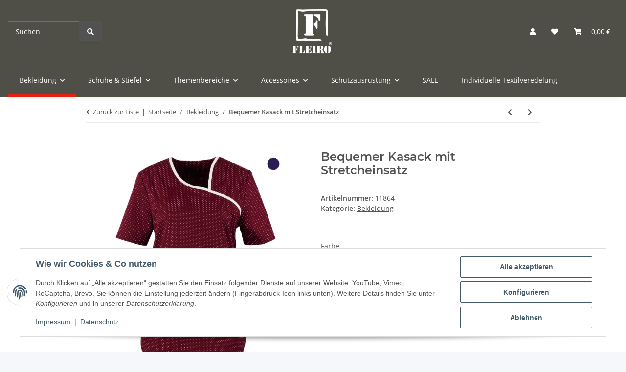

--- FILE ---
content_type: text/html; charset=utf-8
request_url: https://www.fleiro.com/bequemer-kasack-stretch-11864_12
body_size: 58473
content:
<!DOCTYPE html>
<html lang="de" itemscope itemtype="https://schema.org/ItemPage">
    
    <head>
        
            <meta http-equiv="content-type" content="text/html; charset=utf-8">
            <meta name="description" itemprop="description" content="Stretch-Kasack gepunktet ✔ Krankenhaus, Praxis, Pflege Kittel mit modernem Punkte-Print ✔ länger geschnitten ✔ 3 Taschen ➽ Kauf auf Rechnung">
                            <meta name="keywords" itemprop="keywords" content="Kasack Stretch Taschen modern">
                        <meta name="viewport" content="width=device-width, initial-scale=1.0">
            <meta http-equiv="X-UA-Compatible" content="IE=edge">
                        <meta name="robots" content="index, follow">

            <meta itemprop="url" content="https://www.fleiro.com/bequemer-kasack-stretch-11864_12">
            <meta property="og:type" content="website">
            <meta property="og:site_name" content="Bequemer Kasack mit Stretcheinsatz">
            <meta property="og:title" content="Bequemer Kasack mit Stretcheinsatz">
            <meta property="og:description" content="Stretch-Kasack gepunktet ✔ Krankenhaus, Praxis, Pflege Kittel mit modernem Punkte-Print ✔ länger geschnitten ✔ 3 Taschen ➽ Kauf auf Rechnung">
            <meta property="og:url" content="https://www.fleiro.com/bequemer-kasack-stretch-11864_12">

                                    
                            <meta itemprop="image" content="https://www.fleiro.com/media/image/product/6691/lg/bequemer-kasack-stretch-11864_12.jpg">
                <meta property="og:image" content="https://www.fleiro.com/media/image/product/6691/lg/bequemer-kasack-stretch-11864_12.jpg">
                <meta property="og:image:width" content="944">
                <meta property="og:image:height" content="1200">
                    

        <title itemprop="name">Bequemer Kasack mit Stretcheinsatz</title>

                    <link rel="canonical" href="https://www.fleiro.com/bequemer-kasack-stretch-11864_12">
        
        

        
            <link rel="icon" href="https://www.fleiro.com/favicon.ico" sizes="48x48">
            <link rel="icon" href="https://www.fleiro.com/favicon.svg" sizes="any" type="image/svg+xml">
            <link rel="apple-touch-icon" href="https://www.fleiro.com/apple-touch-icon.png">
            <link rel="manifest" href="https://www.fleiro.com/site.webmanifest">
            <meta name="msapplication-TileColor" content="rgb(228, 32, 16)">
            <meta name="msapplication-TileImage" content="https://www.fleiro.com/mstile-144x144.png">
        
        
            <meta name="theme-color" content="rgb(228, 32, 16)">
        

        
                                                    
                <style id="criticalCSS">
                    
                        :root{--blue: #007bff;--indigo: #6610f2;--purple: #6f42c1;--pink: #e83e8c;--red: #dc3545;--orange: #fd7e14;--yellow: #ffc107;--green: #28a745;--teal: #20c997;--cyan: #17a2b8;--white: #ffffff;--gray: #707070;--gray-dark: #343a40;--primary: rgb(228, 32, 16);--secondary: #525252;--success: #1C871E;--info: #525252;--warning: #a56823;--danger: #b90000;--light: #f5f7fa;--dark: #525252;--gray: #707070;--gray-light: #f5f7fa;--gray-medium: #ebebeb;--gray-dark: #9b9b9b;--gray-darker: #525252;--breakpoint-xs: 0;--breakpoint-sm: 576px;--breakpoint-md: 768px;--breakpoint-lg: 992px;--breakpoint-xl: 1300px;--font-family-sans-serif: "Open Sans", sans-serif;--font-family-monospace: SFMono-Regular, Menlo, Monaco, Consolas, "Liberation Mono", "Courier New", monospace}*,*::before,*::after{box-sizing:border-box}html{font-family:sans-serif;line-height:1.15;-webkit-text-size-adjust:100%;-webkit-tap-highlight-color:rgba(0,0,0,0)}article,aside,figcaption,figure,footer,header,hgroup,main,nav,section{display:block}body{margin:0;font-family:"Open Sans",sans-serif;font-size:0.875rem;font-weight:400;line-height:1.5;color:#525252;text-align:left;background-color:#f5f7fa}[tabindex="-1"]:focus:not(:focus-visible){outline:0 !important}hr{box-sizing:content-box;height:0;overflow:visible}h1,h2,h3,h4,h5,h6{margin-top:0;margin-bottom:1rem}p{margin-top:0;margin-bottom:1rem}abbr[title],abbr[data-original-title]{text-decoration:underline;text-decoration:underline dotted;cursor:help;border-bottom:0;text-decoration-skip-ink:none}address{margin-bottom:1rem;font-style:normal;line-height:inherit}ol,ul,dl{margin-top:0;margin-bottom:1rem}ol ol,ul ul,ol ul,ul ol{margin-bottom:0}dt{font-weight:700}dd{margin-bottom:.5rem;margin-left:0}blockquote{margin:0 0 1rem}b,strong{font-weight:bolder}small{font-size:80%}sub,sup{position:relative;font-size:75%;line-height:0;vertical-align:baseline}sub{bottom:-0.25em}sup{top:-0.5em}a{color:#525252;text-decoration:underline;background-color:rgba(0,0,0,0)}a:hover{color:#e42010;text-decoration:none}a:not([href]):not([class]){color:inherit;text-decoration:none}a:not([href]):not([class]):hover{color:inherit;text-decoration:none}pre,code,kbd,samp{font-family:SFMono-Regular,Menlo,Monaco,Consolas,"Liberation Mono","Courier New",monospace;font-size:1em}pre{margin-top:0;margin-bottom:1rem;overflow:auto;-ms-overflow-style:scrollbar}figure{margin:0 0 1rem}img{vertical-align:middle;border-style:none}svg{overflow:hidden;vertical-align:middle}table{border-collapse:collapse}caption{padding-top:.75rem;padding-bottom:.75rem;color:#707070;text-align:left;caption-side:bottom}th{text-align:inherit;text-align:-webkit-match-parent}label{display:inline-block;margin-bottom:.5rem}button{border-radius:0}button:focus:not(:focus-visible){outline:0}input,button,select,optgroup,textarea{margin:0;font-family:inherit;font-size:inherit;line-height:inherit}button,input{overflow:visible}button,select{text-transform:none}[role=button]{cursor:pointer}select{word-wrap:normal}button,[type=button],[type=reset],[type=submit]{-webkit-appearance:button}button:not(:disabled),[type=button]:not(:disabled),[type=reset]:not(:disabled),[type=submit]:not(:disabled){cursor:pointer}button::-moz-focus-inner,[type=button]::-moz-focus-inner,[type=reset]::-moz-focus-inner,[type=submit]::-moz-focus-inner{padding:0;border-style:none}input[type=radio],input[type=checkbox]{box-sizing:border-box;padding:0}textarea{overflow:auto;resize:vertical}fieldset{min-width:0;padding:0;margin:0;border:0}legend{display:block;width:100%;max-width:100%;padding:0;margin-bottom:.5rem;font-size:1.5rem;line-height:inherit;color:inherit;white-space:normal}progress{vertical-align:baseline}[type=number]::-webkit-inner-spin-button,[type=number]::-webkit-outer-spin-button{height:auto}[type=search]{outline-offset:-2px;-webkit-appearance:none}[type=search]::-webkit-search-decoration{-webkit-appearance:none}::-webkit-file-upload-button{font:inherit;-webkit-appearance:button}output{display:inline-block}summary{display:list-item;cursor:pointer}template{display:none}[hidden]{display:none !important}.img-fluid{max-width:100%;height:auto}.img-thumbnail{padding:.25rem;background-color:#f5f7fa;border:1px solid #dee2e6;border-radius:.125rem;box-shadow:0 1px 2px rgba(0,0,0,.075);max-width:100%;height:auto}.figure{display:inline-block}.figure-img{margin-bottom:.5rem;line-height:1}.figure-caption{font-size:90%;color:#707070}code{font-size:87.5%;color:#e83e8c;word-wrap:break-word}a>code{color:inherit}kbd{padding:.2rem .4rem;font-size:87.5%;color:#fff;background-color:#212529;border-radius:.125rem;box-shadow:inset 0 -0.1rem 0 rgba(0,0,0,.25)}kbd kbd{padding:0;font-size:100%;font-weight:700;box-shadow:none}pre{display:block;font-size:87.5%;color:#212529}pre code{font-size:inherit;color:inherit;word-break:normal}.pre-scrollable{max-height:340px;overflow-y:scroll}.container,.container-fluid,.container-xl,.container-lg,.container-md,.container-sm{width:100%;padding-right:1rem;padding-left:1rem;margin-right:auto;margin-left:auto}@media(min-width: 576px){.container-sm,.container{max-width:97vw}}@media(min-width: 768px){.container-md,.container-sm,.container{max-width:720px}}@media(min-width: 992px){.container-lg,.container-md,.container-sm,.container{max-width:960px}}@media(min-width: 1300px){.container-xl,.container-lg,.container-md,.container-sm,.container{max-width:1250px}}.row{display:flex;flex-wrap:wrap;margin-right:-1rem;margin-left:-1rem}.no-gutters{margin-right:0;margin-left:0}.no-gutters>.col,.no-gutters>[class*=col-]{padding-right:0;padding-left:0}.col-xl,.col-xl-auto,.col-xl-12,.col-xl-11,.col-xl-10,.col-xl-9,.col-xl-8,.col-xl-7,.col-xl-6,.col-xl-5,.col-xl-4,.col-xl-3,.col-xl-2,.col-xl-1,.col-lg,.col-lg-auto,.col-lg-12,.col-lg-11,.col-lg-10,.col-lg-9,.col-lg-8,.col-lg-7,.col-lg-6,.col-lg-5,.col-lg-4,.col-lg-3,.col-lg-2,.col-lg-1,.col-md,.col-md-auto,.col-md-12,.col-md-11,.col-md-10,.col-md-9,.col-md-8,.col-md-7,.col-md-6,.col-md-5,.col-md-4,.col-md-3,.col-md-2,.col-md-1,.col-sm,.col-sm-auto,.col-sm-12,.col-sm-11,.col-sm-10,.col-sm-9,.col-sm-8,.col-sm-7,.col-sm-6,.col-sm-5,.col-sm-4,.col-sm-3,.col-sm-2,.col-sm-1,.col,.col-auto,.col-12,.col-11,.col-10,.col-9,.col-8,.col-7,.col-6,.col-5,.col-4,.col-3,.col-2,.col-1{position:relative;width:100%;padding-right:1rem;padding-left:1rem}.col{flex-basis:0;flex-grow:1;max-width:100%}.row-cols-1>*{flex:0 0 100%;max-width:100%}.row-cols-2>*{flex:0 0 50%;max-width:50%}.row-cols-3>*{flex:0 0 33.3333333333%;max-width:33.3333333333%}.row-cols-4>*{flex:0 0 25%;max-width:25%}.row-cols-5>*{flex:0 0 20%;max-width:20%}.row-cols-6>*{flex:0 0 16.6666666667%;max-width:16.6666666667%}.col-auto{flex:0 0 auto;width:auto;max-width:100%}.col-1{flex:0 0 8.33333333%;max-width:8.33333333%}.col-2{flex:0 0 16.66666667%;max-width:16.66666667%}.col-3{flex:0 0 25%;max-width:25%}.col-4{flex:0 0 33.33333333%;max-width:33.33333333%}.col-5{flex:0 0 41.66666667%;max-width:41.66666667%}.col-6{flex:0 0 50%;max-width:50%}.col-7{flex:0 0 58.33333333%;max-width:58.33333333%}.col-8{flex:0 0 66.66666667%;max-width:66.66666667%}.col-9{flex:0 0 75%;max-width:75%}.col-10{flex:0 0 83.33333333%;max-width:83.33333333%}.col-11{flex:0 0 91.66666667%;max-width:91.66666667%}.col-12{flex:0 0 100%;max-width:100%}.order-first{order:-1}.order-last{order:13}.order-0{order:0}.order-1{order:1}.order-2{order:2}.order-3{order:3}.order-4{order:4}.order-5{order:5}.order-6{order:6}.order-7{order:7}.order-8{order:8}.order-9{order:9}.order-10{order:10}.order-11{order:11}.order-12{order:12}.offset-1{margin-left:8.33333333%}.offset-2{margin-left:16.66666667%}.offset-3{margin-left:25%}.offset-4{margin-left:33.33333333%}.offset-5{margin-left:41.66666667%}.offset-6{margin-left:50%}.offset-7{margin-left:58.33333333%}.offset-8{margin-left:66.66666667%}.offset-9{margin-left:75%}.offset-10{margin-left:83.33333333%}.offset-11{margin-left:91.66666667%}@media(min-width: 576px){.col-sm{flex-basis:0;flex-grow:1;max-width:100%}.row-cols-sm-1>*{flex:0 0 100%;max-width:100%}.row-cols-sm-2>*{flex:0 0 50%;max-width:50%}.row-cols-sm-3>*{flex:0 0 33.3333333333%;max-width:33.3333333333%}.row-cols-sm-4>*{flex:0 0 25%;max-width:25%}.row-cols-sm-5>*{flex:0 0 20%;max-width:20%}.row-cols-sm-6>*{flex:0 0 16.6666666667%;max-width:16.6666666667%}.col-sm-auto{flex:0 0 auto;width:auto;max-width:100%}.col-sm-1{flex:0 0 8.33333333%;max-width:8.33333333%}.col-sm-2{flex:0 0 16.66666667%;max-width:16.66666667%}.col-sm-3{flex:0 0 25%;max-width:25%}.col-sm-4{flex:0 0 33.33333333%;max-width:33.33333333%}.col-sm-5{flex:0 0 41.66666667%;max-width:41.66666667%}.col-sm-6{flex:0 0 50%;max-width:50%}.col-sm-7{flex:0 0 58.33333333%;max-width:58.33333333%}.col-sm-8{flex:0 0 66.66666667%;max-width:66.66666667%}.col-sm-9{flex:0 0 75%;max-width:75%}.col-sm-10{flex:0 0 83.33333333%;max-width:83.33333333%}.col-sm-11{flex:0 0 91.66666667%;max-width:91.66666667%}.col-sm-12{flex:0 0 100%;max-width:100%}.order-sm-first{order:-1}.order-sm-last{order:13}.order-sm-0{order:0}.order-sm-1{order:1}.order-sm-2{order:2}.order-sm-3{order:3}.order-sm-4{order:4}.order-sm-5{order:5}.order-sm-6{order:6}.order-sm-7{order:7}.order-sm-8{order:8}.order-sm-9{order:9}.order-sm-10{order:10}.order-sm-11{order:11}.order-sm-12{order:12}.offset-sm-0{margin-left:0}.offset-sm-1{margin-left:8.33333333%}.offset-sm-2{margin-left:16.66666667%}.offset-sm-3{margin-left:25%}.offset-sm-4{margin-left:33.33333333%}.offset-sm-5{margin-left:41.66666667%}.offset-sm-6{margin-left:50%}.offset-sm-7{margin-left:58.33333333%}.offset-sm-8{margin-left:66.66666667%}.offset-sm-9{margin-left:75%}.offset-sm-10{margin-left:83.33333333%}.offset-sm-11{margin-left:91.66666667%}}@media(min-width: 768px){.col-md{flex-basis:0;flex-grow:1;max-width:100%}.row-cols-md-1>*{flex:0 0 100%;max-width:100%}.row-cols-md-2>*{flex:0 0 50%;max-width:50%}.row-cols-md-3>*{flex:0 0 33.3333333333%;max-width:33.3333333333%}.row-cols-md-4>*{flex:0 0 25%;max-width:25%}.row-cols-md-5>*{flex:0 0 20%;max-width:20%}.row-cols-md-6>*{flex:0 0 16.6666666667%;max-width:16.6666666667%}.col-md-auto{flex:0 0 auto;width:auto;max-width:100%}.col-md-1{flex:0 0 8.33333333%;max-width:8.33333333%}.col-md-2{flex:0 0 16.66666667%;max-width:16.66666667%}.col-md-3{flex:0 0 25%;max-width:25%}.col-md-4{flex:0 0 33.33333333%;max-width:33.33333333%}.col-md-5{flex:0 0 41.66666667%;max-width:41.66666667%}.col-md-6{flex:0 0 50%;max-width:50%}.col-md-7{flex:0 0 58.33333333%;max-width:58.33333333%}.col-md-8{flex:0 0 66.66666667%;max-width:66.66666667%}.col-md-9{flex:0 0 75%;max-width:75%}.col-md-10{flex:0 0 83.33333333%;max-width:83.33333333%}.col-md-11{flex:0 0 91.66666667%;max-width:91.66666667%}.col-md-12{flex:0 0 100%;max-width:100%}.order-md-first{order:-1}.order-md-last{order:13}.order-md-0{order:0}.order-md-1{order:1}.order-md-2{order:2}.order-md-3{order:3}.order-md-4{order:4}.order-md-5{order:5}.order-md-6{order:6}.order-md-7{order:7}.order-md-8{order:8}.order-md-9{order:9}.order-md-10{order:10}.order-md-11{order:11}.order-md-12{order:12}.offset-md-0{margin-left:0}.offset-md-1{margin-left:8.33333333%}.offset-md-2{margin-left:16.66666667%}.offset-md-3{margin-left:25%}.offset-md-4{margin-left:33.33333333%}.offset-md-5{margin-left:41.66666667%}.offset-md-6{margin-left:50%}.offset-md-7{margin-left:58.33333333%}.offset-md-8{margin-left:66.66666667%}.offset-md-9{margin-left:75%}.offset-md-10{margin-left:83.33333333%}.offset-md-11{margin-left:91.66666667%}}@media(min-width: 992px){.col-lg{flex-basis:0;flex-grow:1;max-width:100%}.row-cols-lg-1>*{flex:0 0 100%;max-width:100%}.row-cols-lg-2>*{flex:0 0 50%;max-width:50%}.row-cols-lg-3>*{flex:0 0 33.3333333333%;max-width:33.3333333333%}.row-cols-lg-4>*{flex:0 0 25%;max-width:25%}.row-cols-lg-5>*{flex:0 0 20%;max-width:20%}.row-cols-lg-6>*{flex:0 0 16.6666666667%;max-width:16.6666666667%}.col-lg-auto{flex:0 0 auto;width:auto;max-width:100%}.col-lg-1{flex:0 0 8.33333333%;max-width:8.33333333%}.col-lg-2{flex:0 0 16.66666667%;max-width:16.66666667%}.col-lg-3{flex:0 0 25%;max-width:25%}.col-lg-4{flex:0 0 33.33333333%;max-width:33.33333333%}.col-lg-5{flex:0 0 41.66666667%;max-width:41.66666667%}.col-lg-6{flex:0 0 50%;max-width:50%}.col-lg-7{flex:0 0 58.33333333%;max-width:58.33333333%}.col-lg-8{flex:0 0 66.66666667%;max-width:66.66666667%}.col-lg-9{flex:0 0 75%;max-width:75%}.col-lg-10{flex:0 0 83.33333333%;max-width:83.33333333%}.col-lg-11{flex:0 0 91.66666667%;max-width:91.66666667%}.col-lg-12{flex:0 0 100%;max-width:100%}.order-lg-first{order:-1}.order-lg-last{order:13}.order-lg-0{order:0}.order-lg-1{order:1}.order-lg-2{order:2}.order-lg-3{order:3}.order-lg-4{order:4}.order-lg-5{order:5}.order-lg-6{order:6}.order-lg-7{order:7}.order-lg-8{order:8}.order-lg-9{order:9}.order-lg-10{order:10}.order-lg-11{order:11}.order-lg-12{order:12}.offset-lg-0{margin-left:0}.offset-lg-1{margin-left:8.33333333%}.offset-lg-2{margin-left:16.66666667%}.offset-lg-3{margin-left:25%}.offset-lg-4{margin-left:33.33333333%}.offset-lg-5{margin-left:41.66666667%}.offset-lg-6{margin-left:50%}.offset-lg-7{margin-left:58.33333333%}.offset-lg-8{margin-left:66.66666667%}.offset-lg-9{margin-left:75%}.offset-lg-10{margin-left:83.33333333%}.offset-lg-11{margin-left:91.66666667%}}@media(min-width: 1300px){.col-xl{flex-basis:0;flex-grow:1;max-width:100%}.row-cols-xl-1>*{flex:0 0 100%;max-width:100%}.row-cols-xl-2>*{flex:0 0 50%;max-width:50%}.row-cols-xl-3>*{flex:0 0 33.3333333333%;max-width:33.3333333333%}.row-cols-xl-4>*{flex:0 0 25%;max-width:25%}.row-cols-xl-5>*{flex:0 0 20%;max-width:20%}.row-cols-xl-6>*{flex:0 0 16.6666666667%;max-width:16.6666666667%}.col-xl-auto{flex:0 0 auto;width:auto;max-width:100%}.col-xl-1{flex:0 0 8.33333333%;max-width:8.33333333%}.col-xl-2{flex:0 0 16.66666667%;max-width:16.66666667%}.col-xl-3{flex:0 0 25%;max-width:25%}.col-xl-4{flex:0 0 33.33333333%;max-width:33.33333333%}.col-xl-5{flex:0 0 41.66666667%;max-width:41.66666667%}.col-xl-6{flex:0 0 50%;max-width:50%}.col-xl-7{flex:0 0 58.33333333%;max-width:58.33333333%}.col-xl-8{flex:0 0 66.66666667%;max-width:66.66666667%}.col-xl-9{flex:0 0 75%;max-width:75%}.col-xl-10{flex:0 0 83.33333333%;max-width:83.33333333%}.col-xl-11{flex:0 0 91.66666667%;max-width:91.66666667%}.col-xl-12{flex:0 0 100%;max-width:100%}.order-xl-first{order:-1}.order-xl-last{order:13}.order-xl-0{order:0}.order-xl-1{order:1}.order-xl-2{order:2}.order-xl-3{order:3}.order-xl-4{order:4}.order-xl-5{order:5}.order-xl-6{order:6}.order-xl-7{order:7}.order-xl-8{order:8}.order-xl-9{order:9}.order-xl-10{order:10}.order-xl-11{order:11}.order-xl-12{order:12}.offset-xl-0{margin-left:0}.offset-xl-1{margin-left:8.33333333%}.offset-xl-2{margin-left:16.66666667%}.offset-xl-3{margin-left:25%}.offset-xl-4{margin-left:33.33333333%}.offset-xl-5{margin-left:41.66666667%}.offset-xl-6{margin-left:50%}.offset-xl-7{margin-left:58.33333333%}.offset-xl-8{margin-left:66.66666667%}.offset-xl-9{margin-left:75%}.offset-xl-10{margin-left:83.33333333%}.offset-xl-11{margin-left:91.66666667%}}.nav{display:flex;flex-wrap:wrap;padding-left:0;margin-bottom:0;list-style:none}.nav-link{display:block;padding:.5rem 1rem;text-decoration:none}.nav-link:hover,.nav-link:focus{text-decoration:none}.nav-link.disabled{color:#707070;pointer-events:none;cursor:default}.nav-tabs{border-bottom:1px solid #dee2e6}.nav-tabs .nav-link{margin-bottom:-1px;background-color:rgba(0,0,0,0);border:1px solid rgba(0,0,0,0);border-top-left-radius:0;border-top-right-radius:0}.nav-tabs .nav-link:hover,.nav-tabs .nav-link:focus{isolation:isolate;border-color:rgba(0,0,0,0)}.nav-tabs .nav-link.disabled{color:#707070;background-color:rgba(0,0,0,0);border-color:rgba(0,0,0,0)}.nav-tabs .nav-link.active,.nav-tabs .nav-item.show .nav-link{color:#525252;background-color:rgba(0,0,0,0);border-color:#e42010}.nav-tabs .dropdown-menu{margin-top:-1px;border-top-left-radius:0;border-top-right-radius:0}.nav-pills .nav-link{background:none;border:0;border-radius:.125rem}.nav-pills .nav-link.active,.nav-pills .show>.nav-link{color:#fff;background-color:#e42010}.nav-fill>.nav-link,.nav-fill .nav-item{flex:1 1 auto;text-align:center}.nav-justified>.nav-link,.nav-justified .nav-item{flex-basis:0;flex-grow:1;text-align:center}.tab-content>.tab-pane{display:none}.tab-content>.active{display:block}.navbar{position:relative;display:flex;flex-wrap:wrap;align-items:center;justify-content:space-between;padding:.4rem 1rem}.navbar .container,.navbar .container-fluid,.navbar .container-sm,.navbar .container-md,.navbar .container-lg,.navbar .container-xl{display:flex;flex-wrap:wrap;align-items:center;justify-content:space-between}.navbar-brand{display:inline-block;padding-top:.40625rem;padding-bottom:.40625rem;margin-right:1rem;font-size:1rem;line-height:inherit;white-space:nowrap}.navbar-brand:hover,.navbar-brand:focus{text-decoration:none}.navbar-nav{display:flex;flex-direction:column;padding-left:0;margin-bottom:0;list-style:none}.navbar-nav .nav-link{padding-right:0;padding-left:0}.navbar-nav .dropdown-menu{position:static;float:none}.navbar-text{display:inline-block;padding-top:.5rem;padding-bottom:.5rem}.navbar-collapse{flex-basis:100%;flex-grow:1;align-items:center}.navbar-toggler{padding:.25rem .75rem;font-size:1rem;line-height:1;background-color:rgba(0,0,0,0);border:1px solid rgba(0,0,0,0);border-radius:.125rem}.navbar-toggler:hover,.navbar-toggler:focus{text-decoration:none}.navbar-toggler-icon{display:inline-block;width:1.5em;height:1.5em;vertical-align:middle;content:"";background:50%/100% 100% no-repeat}.navbar-nav-scroll{max-height:75vh;overflow-y:auto}@media(max-width: 575.98px){.navbar-expand-sm>.container,.navbar-expand-sm>.container-fluid,.navbar-expand-sm>.container-sm,.navbar-expand-sm>.container-md,.navbar-expand-sm>.container-lg,.navbar-expand-sm>.container-xl{padding-right:0;padding-left:0}}@media(min-width: 576px){.navbar-expand-sm{flex-flow:row nowrap;justify-content:flex-start}.navbar-expand-sm .navbar-nav{flex-direction:row}.navbar-expand-sm .navbar-nav .dropdown-menu{position:absolute}.navbar-expand-sm .navbar-nav .nav-link{padding-right:1.5rem;padding-left:1.5rem}.navbar-expand-sm>.container,.navbar-expand-sm>.container-fluid,.navbar-expand-sm>.container-sm,.navbar-expand-sm>.container-md,.navbar-expand-sm>.container-lg,.navbar-expand-sm>.container-xl{flex-wrap:nowrap}.navbar-expand-sm .navbar-nav-scroll{overflow:visible}.navbar-expand-sm .navbar-collapse{display:flex !important;flex-basis:auto}.navbar-expand-sm .navbar-toggler{display:none}}@media(max-width: 767.98px){.navbar-expand-md>.container,.navbar-expand-md>.container-fluid,.navbar-expand-md>.container-sm,.navbar-expand-md>.container-md,.navbar-expand-md>.container-lg,.navbar-expand-md>.container-xl{padding-right:0;padding-left:0}}@media(min-width: 768px){.navbar-expand-md{flex-flow:row nowrap;justify-content:flex-start}.navbar-expand-md .navbar-nav{flex-direction:row}.navbar-expand-md .navbar-nav .dropdown-menu{position:absolute}.navbar-expand-md .navbar-nav .nav-link{padding-right:1.5rem;padding-left:1.5rem}.navbar-expand-md>.container,.navbar-expand-md>.container-fluid,.navbar-expand-md>.container-sm,.navbar-expand-md>.container-md,.navbar-expand-md>.container-lg,.navbar-expand-md>.container-xl{flex-wrap:nowrap}.navbar-expand-md .navbar-nav-scroll{overflow:visible}.navbar-expand-md .navbar-collapse{display:flex !important;flex-basis:auto}.navbar-expand-md .navbar-toggler{display:none}}@media(max-width: 991.98px){.navbar-expand-lg>.container,.navbar-expand-lg>.container-fluid,.navbar-expand-lg>.container-sm,.navbar-expand-lg>.container-md,.navbar-expand-lg>.container-lg,.navbar-expand-lg>.container-xl{padding-right:0;padding-left:0}}@media(min-width: 992px){.navbar-expand-lg{flex-flow:row nowrap;justify-content:flex-start}.navbar-expand-lg .navbar-nav{flex-direction:row}.navbar-expand-lg .navbar-nav .dropdown-menu{position:absolute}.navbar-expand-lg .navbar-nav .nav-link{padding-right:1.5rem;padding-left:1.5rem}.navbar-expand-lg>.container,.navbar-expand-lg>.container-fluid,.navbar-expand-lg>.container-sm,.navbar-expand-lg>.container-md,.navbar-expand-lg>.container-lg,.navbar-expand-lg>.container-xl{flex-wrap:nowrap}.navbar-expand-lg .navbar-nav-scroll{overflow:visible}.navbar-expand-lg .navbar-collapse{display:flex !important;flex-basis:auto}.navbar-expand-lg .navbar-toggler{display:none}}@media(max-width: 1299.98px){.navbar-expand-xl>.container,.navbar-expand-xl>.container-fluid,.navbar-expand-xl>.container-sm,.navbar-expand-xl>.container-md,.navbar-expand-xl>.container-lg,.navbar-expand-xl>.container-xl{padding-right:0;padding-left:0}}@media(min-width: 1300px){.navbar-expand-xl{flex-flow:row nowrap;justify-content:flex-start}.navbar-expand-xl .navbar-nav{flex-direction:row}.navbar-expand-xl .navbar-nav .dropdown-menu{position:absolute}.navbar-expand-xl .navbar-nav .nav-link{padding-right:1.5rem;padding-left:1.5rem}.navbar-expand-xl>.container,.navbar-expand-xl>.container-fluid,.navbar-expand-xl>.container-sm,.navbar-expand-xl>.container-md,.navbar-expand-xl>.container-lg,.navbar-expand-xl>.container-xl{flex-wrap:nowrap}.navbar-expand-xl .navbar-nav-scroll{overflow:visible}.navbar-expand-xl .navbar-collapse{display:flex !important;flex-basis:auto}.navbar-expand-xl .navbar-toggler{display:none}}.navbar-expand{flex-flow:row nowrap;justify-content:flex-start}.navbar-expand>.container,.navbar-expand>.container-fluid,.navbar-expand>.container-sm,.navbar-expand>.container-md,.navbar-expand>.container-lg,.navbar-expand>.container-xl{padding-right:0;padding-left:0}.navbar-expand .navbar-nav{flex-direction:row}.navbar-expand .navbar-nav .dropdown-menu{position:absolute}.navbar-expand .navbar-nav .nav-link{padding-right:1.5rem;padding-left:1.5rem}.navbar-expand>.container,.navbar-expand>.container-fluid,.navbar-expand>.container-sm,.navbar-expand>.container-md,.navbar-expand>.container-lg,.navbar-expand>.container-xl{flex-wrap:nowrap}.navbar-expand .navbar-nav-scroll{overflow:visible}.navbar-expand .navbar-collapse{display:flex !important;flex-basis:auto}.navbar-expand .navbar-toggler{display:none}.navbar-light .navbar-brand{color:rgba(0,0,0,.9)}.navbar-light .navbar-brand:hover,.navbar-light .navbar-brand:focus{color:rgba(0,0,0,.9)}.navbar-light .navbar-nav .nav-link{color:#525252}.navbar-light .navbar-nav .nav-link:hover,.navbar-light .navbar-nav .nav-link:focus{color:#e42010}.navbar-light .navbar-nav .nav-link.disabled{color:rgba(0,0,0,.3)}.navbar-light .navbar-nav .show>.nav-link,.navbar-light .navbar-nav .active>.nav-link,.navbar-light .navbar-nav .nav-link.show,.navbar-light .navbar-nav .nav-link.active{color:rgba(0,0,0,.9)}.navbar-light .navbar-toggler{color:#525252;border-color:rgba(0,0,0,.1)}.navbar-light .navbar-toggler-icon{background-image:url("data:image/svg+xml,%3csvg xmlns='http://www.w3.org/2000/svg' width='30' height='30' viewBox='0 0 30 30'%3e%3cpath stroke='%23525252' stroke-linecap='round' stroke-miterlimit='10' stroke-width='2' d='M4 7h22M4 15h22M4 23h22'/%3e%3c/svg%3e")}.navbar-light .navbar-text{color:#525252}.navbar-light .navbar-text a{color:rgba(0,0,0,.9)}.navbar-light .navbar-text a:hover,.navbar-light .navbar-text a:focus{color:rgba(0,0,0,.9)}.navbar-dark .navbar-brand{color:#fff}.navbar-dark .navbar-brand:hover,.navbar-dark .navbar-brand:focus{color:#fff}.navbar-dark .navbar-nav .nav-link{color:rgba(255,255,255,.5)}.navbar-dark .navbar-nav .nav-link:hover,.navbar-dark .navbar-nav .nav-link:focus{color:rgba(255,255,255,.75)}.navbar-dark .navbar-nav .nav-link.disabled{color:rgba(255,255,255,.25)}.navbar-dark .navbar-nav .show>.nav-link,.navbar-dark .navbar-nav .active>.nav-link,.navbar-dark .navbar-nav .nav-link.show,.navbar-dark .navbar-nav .nav-link.active{color:#fff}.navbar-dark .navbar-toggler{color:rgba(255,255,255,.5);border-color:rgba(255,255,255,.1)}.navbar-dark .navbar-toggler-icon{background-image:url("data:image/svg+xml,%3csvg xmlns='http://www.w3.org/2000/svg' width='30' height='30' viewBox='0 0 30 30'%3e%3cpath stroke='rgba%28255, 255, 255, 0.5%29' stroke-linecap='round' stroke-miterlimit='10' stroke-width='2' d='M4 7h22M4 15h22M4 23h22'/%3e%3c/svg%3e")}.navbar-dark .navbar-text{color:rgba(255,255,255,.5)}.navbar-dark .navbar-text a{color:#fff}.navbar-dark .navbar-text a:hover,.navbar-dark .navbar-text a:focus{color:#fff}.pagination-sm .page-item.active .page-link::after,.pagination-sm .page-item.active .page-text::after{left:.375rem;right:.375rem}.pagination-lg .page-item.active .page-link::after,.pagination-lg .page-item.active .page-text::after{left:1.125rem;right:1.125rem}.page-item{position:relative}.page-item.active{font-weight:700}.page-item.active .page-link::after,.page-item.active .page-text::after{content:"";position:absolute;left:.5625rem;bottom:0;right:.5625rem;border-bottom:4px solid #e42010}@media(min-width: 768px){.dropdown-item.page-item{background-color:rgba(0,0,0,0)}}.page-link,.page-text{text-decoration:none}.pagination{margin-bottom:0;justify-content:space-between;align-items:center}@media(min-width: 768px){.pagination{justify-content:normal}.pagination .dropdown>.btn{display:none}.pagination .dropdown-menu{position:static !important;transform:none !important;display:flex;margin:0;padding:0;border:0;min-width:auto}.pagination .dropdown-item{width:auto;display:inline-block;padding:0}.pagination .dropdown-item.active{background-color:rgba(0,0,0,0);color:#525252}.pagination .dropdown-item:hover{background-color:rgba(0,0,0,0)}.pagination .pagination-site{display:none}}@media(max-width: 767.98px){.pagination .dropdown-item{padding:0}.pagination .dropdown-item.active .page-link,.pagination .dropdown-item.active .page-text,.pagination .dropdown-item:active .page-link,.pagination .dropdown-item:active .page-text{color:#525252}}.productlist-page-nav{align-items:center}.productlist-page-nav .pagination{margin:0}.productlist-page-nav .displayoptions{margin-bottom:1rem}@media(min-width: 768px){.productlist-page-nav .displayoptions{margin-bottom:0}}.productlist-page-nav .displayoptions .btn-group+.btn-group+.btn-group{margin-left:.5rem}.productlist-page-nav .result-option-wrapper{margin-right:.5rem}.productlist-page-nav .productlist-item-info{margin-bottom:.5rem;margin-left:auto;margin-right:auto;display:flex}@media(min-width: 768px){.productlist-page-nav .productlist-item-info{margin-right:0;margin-bottom:0}.productlist-page-nav .productlist-item-info.productlist-item-border{border-right:1px solid #ebebeb;padding-right:1rem}}.productlist-page-nav.productlist-page-nav-header-m{margin-top:3rem}@media(min-width: 768px){.productlist-page-nav.productlist-page-nav-header-m{margin-top:2rem}.productlist-page-nav.productlist-page-nav-header-m>.col{margin-top:1rem}}.productlist-page-nav-bottom{margin-bottom:2rem}.pagination-wrapper{margin-bottom:1rem;align-items:center;border-top:1px solid #f5f7fa;border-bottom:1px solid #f5f7fa;padding-top:.5rem;padding-bottom:.5rem}.pagination-wrapper .pagination-entries{font-weight:700;margin-bottom:1rem}@media(min-width: 768px){.pagination-wrapper .pagination-entries{margin-bottom:0}}.pagination-wrapper .pagination-selects{margin-left:auto;margin-top:1rem}@media(min-width: 768px){.pagination-wrapper .pagination-selects{margin-left:0;margin-top:0}}.pagination-wrapper .pagination-selects .pagination-selects-entries{margin-bottom:1rem}@media(min-width: 768px){.pagination-wrapper .pagination-selects .pagination-selects-entries{margin-right:1rem;margin-bottom:0}}.pagination-no-wrapper{border:0;padding-top:0;padding-bottom:0}.topbar-wrapper{position:relative;z-index:1021;flex-direction:row-reverse}.sticky-header header{position:sticky;top:0}#jtl-nav-wrapper .form-control::placeholder,#jtl-nav-wrapper .form-control:focus::placeholder{color:#fff}#jtl-nav-wrapper .label-slide .form-group:not(.exclude-from-label-slide):not(.checkbox) label{background:#504f47;color:#fff}header{box-shadow:0 1rem .5625rem -0.75rem rgba(0,0,0,.06);position:relative;z-index:1020}header .dropdown-menu{background-color:#504f47;color:#fff}header .navbar-toggler{color:#fff}header .navbar-brand img{max-width:50vw;object-fit:contain}header .nav-right .dropdown-menu{margin-top:-0.03125rem;box-shadow:inset 0 1rem .5625rem -0.75rem rgba(0,0,0,.06)}@media(min-width: 992px){header #mainNavigation{margin-right:1rem}}@media(max-width: 991.98px){header .navbar-brand img{max-width:30vw}header .dropup,header .dropright,header .dropdown,header .dropleft,header .col,header [class*=col-]{position:static}header .navbar-collapse{position:fixed;top:0;left:0;display:block;height:100vh !important;-webkit-overflow-scrolling:touch;max-width:16.875rem;transition:all .2s ease-in-out;z-index:1050;width:100%;background:#504f47}header .navbar-collapse:not(.show){transform:translateX(-100%)}header .navbar-nav{transition:all .2s ease-in-out}header .navbar-nav .nav-item,header .navbar-nav .nav-link{margin-left:0;margin-right:0;padding-left:1rem;padding-right:1rem;padding-top:1rem;padding-bottom:1rem}header .navbar-nav .nav-link{margin-top:-1rem;margin-bottom:-1rem;margin-left:-1rem;margin-right:-1rem;display:flex;align-items:center;justify-content:space-between}header .navbar-nav .nav-link::after{content:'\f054' !important;font-family:"Font Awesome 5 Free" !important;font-weight:900;margin-left:.5rem;margin-top:0;font-size:.75em}header .navbar-nav .nav-item.dropdown>.nav-link>.product-count{display:none}header .navbar-nav .nav-item:not(.dropdown) .nav-link::after{display:none}header .navbar-nav .dropdown-menu{position:absolute;left:100%;top:0;box-shadow:none;width:100%;padding:0;margin:0}header .navbar-nav .dropdown-menu:not(.show){display:none}header .navbar-nav .dropdown-body{margin:0}header .navbar-nav .nav{flex-direction:column}header .nav-mobile-header{padding-left:1rem;padding-right:1rem}header .nav-mobile-header>.row{height:3.125rem}header .nav-mobile-header .nav-mobile-header-hr{margin-top:0;margin-bottom:0}header .nav-mobile-body{height:calc(100vh - 3.125rem);height:calc(var(--vh, 1vh)*100 - 3.125rem);overflow-y:auto;position:relative}header .nav-scrollbar-inner{overflow:visible}header .nav-right{font-size:1rem}header .nav-right .dropdown-menu{width:100%}}@media(min-width: 992px){header .navbar-collapse{height:4.3125rem}header .navbar-nav>.nav-item>.nav-link{position:relative;padding:1.5rem}header .navbar-nav>.nav-item>.nav-link::before{content:"";position:absolute;bottom:0;left:50%;transform:translateX(-50%);border-width:0 0 6px;border-color:#e42010;border-style:solid;transition:width .4s;width:0}header .navbar-nav>.nav-item.active>.nav-link::before,header .navbar-nav>.nav-item:hover>.nav-link::before,header .navbar-nav>.nav-item.hover>.nav-link::before{width:100%}header .navbar-nav>.nav-item>.dropdown-menu{max-height:calc(100vh - 12.5rem);overflow:auto;margin-top:-0.03125rem;box-shadow:inset 0 1rem .5625rem -0.75rem rgba(0,0,0,.06)}header .navbar-nav>.nav-item.dropdown-full{position:static}header .navbar-nav>.nav-item.dropdown-full .dropdown-menu{width:100%}header .navbar-nav>.nav-item .product-count{display:none}header .navbar-nav>.nav-item .nav{flex-wrap:wrap}header .navbar-nav .nav .nav-link{padding:0}header .navbar-nav .nav .nav-link::after{display:none}header .navbar-nav .dropdown .nav-item{width:100%}header .nav-mobile-body{align-self:flex-start;width:100%}header .nav-scrollbar-inner{width:100%}header .nav-right .nav-link{padding-top:1.5rem;padding-bottom:1.5rem}header .submenu-headline::after{display:none}header .submenu-headline-toplevel{font-family:Montserrat,sans-serif;font-size:1rem;border-bottom:1px solid #ebebeb;margin-bottom:1rem}header .subcategory-wrapper .categories-recursive-dropdown{display:block;position:static !important;box-shadow:none}header .subcategory-wrapper .categories-recursive-dropdown>.nav{flex-direction:column}header .subcategory-wrapper .categories-recursive-dropdown .categories-recursive-dropdown{margin-left:.25rem}}header .submenu-headline-image{margin-bottom:1rem;display:none}@media(min-width: 992px){header .submenu-headline-image{display:block}}header #burger-menu{margin-right:1rem}header .table,header .dropdown-item,header .btn-outline-primary{color:#fff}header .dropdown-item{background-color:rgba(0,0,0,0)}header .dropdown-item:hover{background-color:#f5f7fa}header .btn-outline-primary:hover{color:#f5f7fa}@media(min-width: 992px){.nav-item-lg-m{margin-top:1.5rem;margin-bottom:1.5rem}}.fixed-search{background-color:#504f47;box-shadow:0 .25rem .5rem rgba(0,0,0,.2);padding-top:.5rem;padding-bottom:.5rem}.fixed-search .form-control{background-color:#504f47;color:#fff}.fixed-search .form-control::placeholder{color:#fff}.main-search .twitter-typeahead{display:flex;flex-grow:1}.form-clear{align-items:center;bottom:8px;color:#fff;cursor:pointer;display:flex;height:24px;justify-content:center;position:absolute;right:52px;width:24px;z-index:10}.account-icon-dropdown .account-icon-dropdown-pass{margin-bottom:2rem}.account-icon-dropdown .dropdown-footer{background-color:#f5f7fa}.account-icon-dropdown .dropdown-footer a{text-decoration:underline}.account-icon-dropdown .account-icon-dropdown-logout{padding-bottom:.5rem}.cart-dropdown-shipping-notice{color:#707070}.is-checkout header,.is-checkout .navbar{height:2.8rem}@media(min-width: 992px){.is-checkout header,.is-checkout .navbar{height:4.2625rem}}.is-checkout .search-form-wrapper-fixed,.is-checkout .fixed-search{display:none}@media(max-width: 991.98px){.nav-icons{height:2.8rem}}.search-form-wrapper-fixed{padding-top:.5rem;padding-bottom:.5rem}.full-width-mega .main-search-wrapper .twitter-typeahead{flex:1}@media(min-width: 992px){.full-width-mega .main-search-wrapper{display:block}}@media(max-width: 991.98px){.full-width-mega.sticky-top .main-search-wrapper{padding-right:0;padding-left:0;flex:0 0 auto;width:auto;max-width:100%}.full-width-mega.sticky-top .main-search-wrapper+.col,.full-width-mega.sticky-top .main-search-wrapper a{padding-left:0}.full-width-mega.sticky-top .main-search-wrapper .nav-link{padding-right:.7rem}.full-width-mega .secure-checkout-icon{flex:0 0 auto;width:auto;max-width:100%;margin-left:auto}.full-width-mega .toggler-logo-wrapper{position:initial;width:max-content}}.full-width-mega .nav-icons-wrapper{padding-left:0}.full-width-mega .nav-logo-wrapper{padding-right:0;margin-right:auto}@media(min-width: 992px){.full-width-mega .navbar-expand-lg .nav-multiple-row .navbar-nav{flex-wrap:wrap}.full-width-mega #mainNavigation.nav-multiple-row{height:auto;margin-right:0}.full-width-mega .nav-multiple-row .nav-scrollbar-inner{padding-bottom:0}.full-width-mega .nav-multiple-row .nav-scrollbar-arrow{display:none}.full-width-mega .menu-search-position-center .main-search-wrapper{margin-right:auto}.full-width-mega .menu-search-position-left .main-search-wrapper{margin-right:auto}.full-width-mega .menu-search-position-left .nav-logo-wrapper{margin-right:initial}.full-width-mega .menu-center-center.menu-multiple-rows-multiple .nav-scrollbar-inner{justify-content:center}.full-width-mega .menu-center-space-between.menu-multiple-rows-multiple .nav-scrollbar-inner{justify-content:space-between}}@media(min-width: 992px){header.full-width-mega .nav-right .dropdown-menu{box-shadow:0 0 7px #000}header .nav-multiple-row .navbar-nav>.nav-item>.nav-link{padding:1rem 1.5rem}}.slick-slider{position:relative;display:block;box-sizing:border-box;-webkit-touch-callout:none;-webkit-user-select:none;-khtml-user-select:none;-moz-user-select:none;-ms-user-select:none;user-select:none;-ms-touch-action:pan-y;touch-action:pan-y;-webkit-tap-highlight-color:rgba(0,0,0,0)}.slick-list{position:relative;overflow:hidden;display:block;margin:0;padding:0}.slick-list:focus{outline:none}.slick-list.dragging{cursor:pointer;cursor:hand}.slick-slider .slick-track,.slick-slider .slick-list{-webkit-transform:translate3d(0, 0, 0);-moz-transform:translate3d(0, 0, 0);-ms-transform:translate3d(0, 0, 0);-o-transform:translate3d(0, 0, 0);transform:translate3d(0, 0, 0)}.slick-track{position:relative;left:0;top:0;display:block;margin-left:auto;margin-right:auto;margin-bottom:2px}.slick-track:before,.slick-track:after{content:"";display:table}.slick-track:after{clear:both}.slick-loading .slick-track{visibility:hidden}.slick-slide{float:left;height:100%;min-height:1px;display:none}[dir=rtl] .slick-slide{float:right}.slick-slide img{display:block}.slick-slide.slick-loading img{display:none}.slick-slide.dragging img{pointer-events:none}.slick-initialized .slick-slide{display:block}.slick-loading .slick-slide{visibility:hidden}.slick-vertical .slick-slide{display:block;height:auto;border:1px solid rgba(0,0,0,0)}.slick-arrow.slick-hidden{display:none}:root{--vh: 1vh}.fa,.fas,.far,.fal{display:inline-block}h1,h2,h3,h4,h5,h6,.h1,.h2,.h3,.sidepanel-left .box-normal .box-normal-link,.productlist-filter-headline,.h4,.h5,.h6{margin-bottom:1rem;font-family:Montserrat,sans-serif;font-weight:400;line-height:1.2;color:#525252}h1,.h1{font-size:1.875rem}h2,.h2{font-size:1.5rem}h3,.h3,.sidepanel-left .box-normal .box-normal-link,.productlist-filter-headline{font-size:1rem}h4,.h4{font-size:0.875rem}h5,.h5{font-size:0.875rem}h6,.h6{font-size:0.875rem}.btn-skip-to{position:absolute;top:0;transition:transform 200ms;transform:scale(0);margin:1%;z-index:1070;background:#fff;border:3px solid #e42010;font-weight:400;color:#525252;text-align:center;vertical-align:middle;padding:.625rem .9375rem;border-radius:.125rem;font-weight:bolder;text-decoration:none}.btn-skip-to:focus{transform:scale(1)}.slick-slide a:hover,.slick-slide a:focus{color:#e42010;text-decoration:none}.slick-slide a:not([href]):not([class]):hover,.slick-slide a:not([href]):not([class]):focus{color:inherit;text-decoration:none}.banner .img-fluid{width:100%}.label-slide .form-group:not(.exclude-from-label-slide):not(.checkbox) label{display:none}.modal{display:none}.carousel-thumbnails .slick-arrow{opacity:0}.slick-dots{flex:0 0 100%;display:flex;justify-content:center;align-items:center;font-size:0;line-height:0;padding:0;height:1rem;width:100%;margin:2rem 0 0}.slick-dots li{margin:0 .25rem;list-style-type:none}.slick-dots li button{width:.75rem;height:.75rem;padding:0;border-radius:50%;border:.125rem solid #ebebeb;background-color:#ebebeb;transition:all .2s ease-in-out}.slick-dots li.slick-active button{background-color:#525252;border-color:#525252}.consent-modal:not(.active){display:none}.consent-banner-icon{width:1em;height:1em}.mini>#consent-banner{display:none}html{overflow-y:scroll}.dropdown-menu{display:none}.dropdown-toggle::after{content:"";margin-left:.5rem;display:inline-block}.list-unstyled,.list-icons{padding-left:0;list-style:none}.input-group{position:relative;display:flex;flex-wrap:wrap;align-items:stretch;width:100%}.input-group>.form-control{flex:1 1 auto;width:1%}#main-wrapper{background:#fff}.container-fluid-xl{max-width:103.125rem}.nav-dividers .nav-item{position:relative}.nav-dividers .nav-item:not(:last-child)::after{content:"";position:absolute;right:0;top:.5rem;height:calc(100% - 1rem);border-right:.0625rem solid currentColor}.nav-link{text-decoration:none}.nav-scrollbar{overflow:hidden;display:flex;align-items:center}.nav-scrollbar .nav,.nav-scrollbar .navbar-nav{flex-wrap:nowrap}.nav-scrollbar .nav-item{white-space:nowrap}.nav-scrollbar-inner{overflow-x:auto;padding-bottom:1.5rem;align-self:flex-start}#shop-nav{align-items:center;flex-shrink:0;margin-left:auto}@media(max-width: 767.98px){#shop-nav .nav-link{padding-left:.7rem;padding-right:.7rem}}.has-left-sidebar .breadcrumb-container{padding-left:0;padding-right:0}.breadcrumb{display:flex;flex-wrap:wrap;padding:.5rem 0;margin-bottom:0;list-style:none;background-color:rgba(0,0,0,0);border-radius:0}.breadcrumb-item{display:none}@media(min-width: 768px){.breadcrumb-item{display:flex}}.breadcrumb-item.active{font-weight:700}.breadcrumb-item.first{padding-left:0}.breadcrumb-item.first::before{display:none}.breadcrumb-item+.breadcrumb-item{padding-left:.5rem}.breadcrumb-item+.breadcrumb-item::before{display:inline-block;padding-right:.5rem;color:#707070;content:"/"}.breadcrumb-item.active{color:#525252;font-weight:700}.breadcrumb-item.first::before{display:none}.breadcrumb-arrow{display:flex}@media(min-width: 768px){.breadcrumb-arrow{display:none}}.breadcrumb-arrow:first-child::before{content:'\f053' !important;font-family:"Font Awesome 5 Free" !important;font-weight:900;margin-right:6px}.breadcrumb-arrow:not(:first-child){padding-left:0}.breadcrumb-arrow:not(:first-child)::before{content:none}.breadcrumb-wrapper{margin-bottom:2rem}@media(min-width: 992px){.breadcrumb-wrapper{border-style:solid;border-color:#ebebeb;border-width:1px 0}}.breadcrumb{font-size:0.8125rem}.breadcrumb a{text-decoration:none}.breadcrumb-back{padding-right:1rem;margin-right:1rem;border-right:1px solid #ebebeb}.hr-sect{display:flex;justify-content:center;flex-basis:100%;align-items:center;color:#525252;margin:8px 0;font-size:1.5rem;font-family:Montserrat,sans-serif}.hr-sect::before{margin:0 30px 0 0}.hr-sect::after{margin:0 0 0 30px}.hr-sect::before,.hr-sect::after{content:"";flex-grow:1;background:rgba(0,0,0,.1);height:1px;font-size:0;line-height:0}.hr-sect a{text-decoration:none;border-bottom:.375rem solid rgba(0,0,0,0);font-weight:700}@media(max-width: 991.98px){.hr-sect{text-align:center;border-top:1px solid rgba(0,0,0,.1);border-bottom:1px solid rgba(0,0,0,.1);padding:15px 0;margin:15px 0}.hr-sect::before,.hr-sect::after{margin:0;flex-grow:unset}.hr-sect a{border-bottom:none;margin:auto}}.slick-slider-other.is-not-opc{margin-bottom:2rem}.slick-slider-other.is-not-opc .carousel{margin-bottom:1.5rem}.slick-slider-other .slick-slider-other-container{padding-left:0;padding-right:0}@media(min-width: 768px){.slick-slider-other .slick-slider-other-container{padding-left:1rem;padding-right:1rem}}.slick-slider-other .hr-sect{margin-bottom:2rem}#header-top-bar{position:relative;z-index:1021;flex-direction:row-reverse}#header-top-bar,header{background-color:#504f47;color:#fff}.img-aspect-ratio{width:100%;height:auto}header{box-shadow:0 1rem .5625rem -0.75rem rgba(0,0,0,.06);position:relative;z-index:1020}header .navbar{padding:0;position:static}@media(min-width: 992px){header{padding-bottom:0}header .navbar-brand{margin-right:3rem}}header .navbar-brand{padding:.4rem;outline-offset:-3px}header .navbar-brand img{height:2rem;width:auto}header .nav-right .dropdown-menu{margin-top:-0.03125rem;box-shadow:inset 0 1rem .5625rem -0.75rem rgba(0,0,0,.06)}@media(min-width: 992px){header .navbar-brand{padding-top:.6rem;padding-bottom:.6rem}header .navbar-brand img{height:3.0625rem}header .navbar-collapse{height:4.3125rem}header .navbar-nav>.nav-item>.nav-link{position:relative;padding:1.5rem}header .navbar-nav>.nav-item>.nav-link::before{content:"";position:absolute;bottom:0;left:50%;transform:translateX(-50%);border-width:0 0 6px;border-color:#e42010;border-style:solid;transition:width .4s;width:0}header .navbar-nav>.nav-item>.nav-link:focus{outline-offset:-2px}header .navbar-nav>.nav-item.active>.nav-link::before,header .navbar-nav>.nav-item:hover>.nav-link::before,header .navbar-nav>.nav-item.hover>.nav-link::before{width:100%}header .navbar-nav>.nav-item .nav{flex-wrap:wrap}header .navbar-nav .nav .nav-link{padding:0}header .navbar-nav .nav .nav-link::after{display:none}header .navbar-nav .dropdown .nav-item{width:100%}header .nav-mobile-body{align-self:flex-start;width:100%}header .nav-scrollbar-inner{width:100%}header .nav-right .nav-link{padding-top:1.5rem;padding-bottom:1.5rem}}.btn{display:inline-block;font-weight:600;color:#525252;text-align:center;vertical-align:middle;user-select:none;background-color:rgba(0,0,0,0);border:1px solid rgba(0,0,0,0);padding:.625rem .9375rem;font-size:0.875rem;line-height:1.5;border-radius:.125rem}.btn.disabled,.btn:disabled{opacity:.65;box-shadow:none}.btn:not(:disabled):not(.disabled):active,.btn:not(:disabled):not(.disabled).active{box-shadow:inset 0 3px 5px rgba(0,0,0,.125)}.btn:not(:disabled):not(.disabled):active:focus,.btn:not(:disabled):not(.disabled).active:focus{box-shadow:0 0 0 .2rem rgba(228,32,16,.25),inset 0 3px 5px rgba(0,0,0,.125)}.form-control{display:block;width:100%;height:calc(1.5em + 1.25rem + 2px);padding:.625rem .9375rem;font-size:0.875rem;font-weight:400;line-height:1.5;color:#525252;background-color:#fff;background-clip:padding-box;border:1px solid #707070;border-radius:.125rem;box-shadow:inset 0 1px 1px rgba(0,0,0,.075);transition:border-color .15s ease-in-out,box-shadow .15s ease-in-out}@media(prefers-reduced-motion: reduce){.form-control{transition:none}}.square{display:flex;position:relative}.square::before{content:"";display:inline-block;padding-bottom:100%}#product-offer .product-info ul.info-essential{margin:2rem 0;padding-left:0;list-style:none}.price_wrapper{margin-bottom:1.5rem}.price_wrapper .price{display:inline-block}.price_wrapper .bulk-prices{margin-top:1rem}.price_wrapper .bulk-prices .bulk-price{margin-right:.25rem}#product-offer .product-info{border:0}#product-offer .product-info .bordered-top-bottom{padding:1rem;border-top:1px solid #f5f7fa;border-bottom:1px solid #f5f7fa}#product-offer .product-info ul.info-essential{margin:2rem 0}#product-offer .product-info .shortdesc{margin-bottom:1rem}#product-offer .product-info .product-offer{margin-bottom:2rem}#product-offer .product-info .product-offer>.row{margin-bottom:1.5rem}#product-offer .product-info .stock-information{border-top:1px solid #ebebeb;border-bottom:1px solid #ebebeb;align-items:flex-end}#product-offer .product-info .stock-information.stock-information-p{padding-top:1rem;padding-bottom:1rem}@media(max-width: 767.98px){#product-offer .product-info .stock-information{margin-top:1rem}}#product-offer .product-info .question-on-item{margin-left:auto}#product-offer .product-info .question-on-item .question{padding:0}.product-detail .product-actions{position:absolute;z-index:1;right:2rem;top:1rem;display:flex;justify-content:center;align-items:center}.product-detail .product-actions .btn{margin:0 .25rem}#image_wrapper{margin-bottom:3rem}#image_wrapper #gallery{margin-bottom:2rem}#image_wrapper .product-detail-image-topbar{display:none}.product-detail .product-thumbnails-wrapper .product-thumbnails{display:none}.flex-row-reverse{flex-direction:row-reverse !important}.flex-column{flex-direction:column !important}.justify-content-start{justify-content:flex-start !important}.collapse:not(.show){display:none}.d-none{display:none !important}.d-block{display:block !important}.d-flex{display:flex !important}.d-inline-block{display:inline-block !important}@media(min-width: 992px){.d-lg-none{display:none !important}.d-lg-block{display:block !important}.d-lg-flex{display:flex !important}}@media(min-width: 768px){.d-md-none{display:none !important}.d-md-block{display:block !important}.d-md-flex{display:flex !important}.d-md-inline-block{display:inline-block !important}}@media(min-width: 992px){.justify-content-lg-end{justify-content:flex-end !important}}.list-gallery{display:flex;flex-direction:column}.list-gallery .second-wrapper{position:absolute;top:0;left:0;width:100%;height:100%}.list-gallery img.second{opacity:0}.form-group{margin-bottom:1rem}.btn-outline-secondary{color:#525252;border-color:#525252}.btn-group{display:inline-flex}.productlist-filter-headline{padding-bottom:.5rem;margin-bottom:1rem}hr{margin-top:1rem;margin-bottom:1rem;border:0;border-top:1px solid rgba(0,0,0,.1)}.badge-circle-1{background-color:#fff}#content{padding-bottom:3rem}#content-wrapper{margin-top:0}#content-wrapper.has-fluid{padding-top:1rem}#content-wrapper:not(.has-fluid){padding-top:2rem}@media(min-width: 992px){#content-wrapper:not(.has-fluid){padding-top:4rem}}.account-data-item h2{margin-bottom:0}aside h4{margin-bottom:1rem}aside .card{border:none;box-shadow:none;background-color:rgba(0,0,0,0)}aside .card .card-title{margin-bottom:.5rem;font-size:1.5rem;font-weight:600}aside .card.card-default .card-heading{border-bottom:none;padding-left:0;padding-right:0}aside .card.card-default>.card-heading>.card-title{color:#525252;font-weight:600;border-bottom:1px solid #ebebeb;padding:10px 0}aside .card>.card-body{padding:0}aside .card>.card-body .card-title{font-weight:600}aside .nav-panel .nav{flex-wrap:initial}aside .nav-panel>.nav>.active>.nav-link{border-bottom:.375rem solid #e42010;cursor:pointer}aside .nav-panel .active>.nav-link{font-weight:700}aside .nav-panel .nav-link[aria-expanded=true] i.fa-chevron-down{transform:rotate(180deg)}aside .nav-panel .nav-link,aside .nav-panel .nav-item{clear:left}aside .box .nav-link,aside .box .nav a,aside .box .dropdown-menu .dropdown-item{text-decoration:none;white-space:normal}aside .box .nav-link{padding-left:0;padding-right:0}aside .box .snippets-categories-nav-link-child{padding-left:.5rem;padding-right:.5rem}aside .box-monthlynews a .value{text-decoration:underline}aside .box-monthlynews a .value:hover{text-decoration:none}.box-categories .dropdown .collapse,.box-linkgroup .dropdown .collapse{background:#f5f7fa}.box-categories .nav-link{cursor:pointer}.box_login .register{text-decoration:underline}.box_login .register:hover{text-decoration:none}.box_login .register .fa{color:#e42010}.box_login .resetpw{text-decoration:underline}.box_login .resetpw:hover{text-decoration:none}.jqcloud-word.w0{color:#ef7970;font-size:70%}.jqcloud-word.w1{color:#ed675c;font-size:100%}.jqcloud-word.w2{color:#ea5649;font-size:130%}.jqcloud-word.w3{color:#e84436;font-size:160%}.jqcloud-word.w4{color:#e63223;font-size:190%}.jqcloud-word.w5{color:#e42010;font-size:220%}.jqcloud-word.w6{color:#d21d0f;font-size:250%}.jqcloud-word.w7{color:#c01b0d;font-size:280%}.jqcloud{line-height:normal;overflow:hidden;position:relative}.jqcloud-word a{color:inherit !important;font-size:inherit !important;text-decoration:none !important}.jqcloud-word a:hover{color:#e42010 !important}.searchcloud{width:100%;height:200px}#footer-boxes .card{background:rgba(0,0,0,0);border:0}#footer-boxes .card a{text-decoration:none}@media(min-width: 768px){.box-normal{margin-bottom:1.5rem}}.box-normal .box-normal-link{text-decoration:none;font-weight:700;margin-bottom:.5rem}@media(min-width: 768px){.box-normal .box-normal-link{display:none}}.box-filter-hr{margin-top:.5rem;margin-bottom:.5rem}.box-normal-hr{margin-top:1rem;margin-bottom:1rem;display:flex}@media(min-width: 768px){.box-normal-hr{display:none}}.box-last-seen .box-last-seen-item{margin-bottom:1rem}.box-nav-item{margin-top:.5rem}@media(min-width: 768px){.box-nav-item{margin-top:0}}.box-login .box-login-resetpw{margin-bottom:.5rem;padding-left:0;padding-right:0;display:block}.box-slider{margin-bottom:1.5rem}.box-link-wrapper{align-items:center;display:flex}.box-link-wrapper i.snippets-filter-item-icon-right{color:#707070}.box-link-wrapper .badge{margin-left:auto}.box-delete-button{text-align:right;white-space:nowrap}.box-delete-button .remove{float:right}.box-filter-price .box-filter-price-collapse{padding-bottom:1.5rem}.hr-no-top{margin-top:0;margin-bottom:1rem}.characteristic-collapse-btn-inner img{margin-right:.25rem}#search{margin-right:1rem;display:none}@media(min-width: 992px){#search{display:block}}.link-content{margin-bottom:1rem}#footer{margin-top:auto;padding:4rem 0 0;background-color:#504f47;color:#fff}#copyright{background-color:#504f47;color:#f5f7fa;margin-top:1rem}#copyright>div{padding-top:1rem;padding-bottom:1rem;font-size:.75rem;text-align:center}.toggler-logo-wrapper{float:left}@media(max-width: 991.98px){.toggler-logo-wrapper{position:absolute}.toggler-logo-wrapper .logo-wrapper{float:left}.toggler-logo-wrapper .burger-menu-wrapper{float:left;padding-top:1rem}}.navbar .container{display:block}.lazyload{opacity:0 !important}.btn-pause:focus,.btn-pause:focus-within{outline:2px solid #f47166 !important}.stepper a:focus{text-decoration:underline}.search-wrapper{width:100%}#header-top-bar a:not(.dropdown-item):not(.btn),header a:not(.dropdown-item):not(.btn){text-decoration:none;color:#fff}#header-top-bar a:not(.dropdown-item):not(.btn):hover,header a:not(.dropdown-item):not(.btn):hover{color:#e42010}header .form-control,header .form-control:focus{background-color:#504f47;color:#fff}.btn-secondary{background-color:#525252;color:#f5f7fa}.productlist-filter-headline{border-bottom:1px solid #ebebeb}.content-cats-small{margin-bottom:3rem}@media(min-width: 768px){.content-cats-small>div{margin-bottom:1rem}}.content-cats-small .sub-categories{display:flex;flex-direction:column;flex-grow:1;flex-basis:auto;align-items:stretch;justify-content:flex-start;height:100%}.content-cats-small .sub-categories .subcategories-image{justify-content:center;align-items:flex-start;margin-bottom:1rem}.content-cats-small::after{display:block;clear:both;content:""}.content-cats-small .outer{margin-bottom:.5rem}.content-cats-small .caption{margin-bottom:.5rem}@media(min-width: 768px){.content-cats-small .caption{text-align:center}}.content-cats-small hr{margin-top:1rem;margin-bottom:1rem;padding-left:0;list-style:none}.lazyloading{color:rgba(0,0,0,0);width:auto;height:auto;max-width:40px;max-height:40px}.attr-characteristic a{background-color:#fff;color:#525252}.product-detail .product-manufacturer img{max-width:65px}.account-icon-dropdown .dropdown-footer,.account-icon-dropdown .dropdown-footer a{background-color:#ad6e02}header .dropdown-menu .label-slide .form-group:not(.exclude-from-label-slide):not(.checkbox) label::after{background:#504f47}.cart-dropdown .cart-dropdown-total-item{color:#fff;margin-bottom:.5rem;font-size:.75rem}#content-wrapper:not(.has-fluid){padding-top:.5rem}.btn-primary{background-color:#1c871e;border-bottom-color:#1c871e;border-left-color:#1c871e;border-right-color:#1c871e;border-top-color:#1c871e}
                    
                    
                                                    .main-search-wrapper {
                                max-width: 240px;
                            }
                                                                            @media (min-width: 992px) {
                                header .navbar-brand img {
                                    height: 110px;
                                }
                                                            }
                                            
                </style>
            
                                                            <link rel="preload" href="https://www.fleiro.com/templates/NOVAChild/themes/my-nova/my-nova.css?v=1.6.1" as="style" onload="this.onload=null;this.rel='stylesheet'">
                                    <link rel="preload" href="https://www.fleiro.com/templates/NOVAChild/themes/my-nova/custom.css?v=1.6.1" as="style" onload="this.onload=null;this.rel='stylesheet'">
                                                                            <link rel="preload" href="https://www.fleiro.com/plugins/lfs_brutto_netto_anzeige/frontend/css/lfs_brutto_netto_anzeige.css?v=1.6.1" as="style" onload="this.onload=null;this.rel='stylesheet'">
                                            <link rel="preload" href="https://www.fleiro.com/plugins/ws5_hinweisfenster/frontend/css/seitenbanner.css?v=1.6.1" as="style" onload="this.onload=null;this.rel='stylesheet'">
                                            <link rel="preload" href="https://www.fleiro.com/plugins/jtl_paypal_commerce/frontend/css/style.css?v=1.6.1" as="style" onload="this.onload=null;this.rel='stylesheet'">
                                    
                <noscript>
                                            <link rel="stylesheet" href="https://www.fleiro.com/templates/NOVAChild/themes/my-nova/my-nova.css?v=1.6.1">
                                            <link rel="stylesheet" href="https://www.fleiro.com/templates/NOVAChild/themes/my-nova/custom.css?v=1.6.1">
                                                                                            <link href="https://www.fleiro.com/plugins/lfs_brutto_netto_anzeige/frontend/css/lfs_brutto_netto_anzeige.css?v=1.6.1" rel="stylesheet">
                                                    <link href="https://www.fleiro.com/plugins/ws5_hinweisfenster/frontend/css/seitenbanner.css?v=1.6.1" rel="stylesheet">
                                                    <link href="https://www.fleiro.com/plugins/jtl_paypal_commerce/frontend/css/style.css?v=1.6.1" rel="stylesheet">
                                                            </noscript>
            
                                    <script>
                /*! loadCSS rel=preload polyfill. [c]2017 Filament Group, Inc. MIT License */
                (function (w) {
                    "use strict";
                    if (!w.loadCSS) {
                        w.loadCSS = function (){};
                    }
                    var rp = loadCSS.relpreload = {};
                    rp.support                  = (function () {
                        var ret;
                        try {
                            ret = w.document.createElement("link").relList.supports("preload");
                        } catch (e) {
                            ret = false;
                        }
                        return function () {
                            return ret;
                        };
                    })();
                    rp.bindMediaToggle          = function (link) {
                        var finalMedia = link.media || "all";

                        function enableStylesheet() {
                            if (link.addEventListener) {
                                link.removeEventListener("load", enableStylesheet);
                            } else if (link.attachEvent) {
                                link.detachEvent("onload", enableStylesheet);
                            }
                            link.setAttribute("onload", null);
                            link.media = finalMedia;
                        }

                        if (link.addEventListener) {
                            link.addEventListener("load", enableStylesheet);
                        } else if (link.attachEvent) {
                            link.attachEvent("onload", enableStylesheet);
                        }
                        setTimeout(function () {
                            link.rel   = "stylesheet";
                            link.media = "only x";
                        });
                        setTimeout(enableStylesheet, 3000);
                    };

                    rp.poly = function () {
                        if (rp.support()) {
                            return;
                        }
                        var links = w.document.getElementsByTagName("link");
                        for (var i = 0; i < links.length; i++) {
                            var link = links[i];
                            if (link.rel === "preload" && link.getAttribute("as") === "style" && !link.getAttribute("data-loadcss")) {
                                link.setAttribute("data-loadcss", true);
                                rp.bindMediaToggle(link);
                            }
                        }
                    };

                    if (!rp.support()) {
                        rp.poly();

                        var run = w.setInterval(rp.poly, 500);
                        if (w.addEventListener) {
                            w.addEventListener("load", function () {
                                rp.poly();
                                w.clearInterval(run);
                            });
                        } else if (w.attachEvent) {
                            w.attachEvent("onload", function () {
                                rp.poly();
                                w.clearInterval(run);
                            });
                        }
                    }

                    if (typeof exports !== "undefined") {
                        exports.loadCSS = loadCSS;
                    }
                    else {
                        w.loadCSS = loadCSS;
                    }
                }(typeof global !== "undefined" ? global : this));
            </script>
                                        <link rel="alternate" type="application/rss+xml" title="Newsfeed FLEIRO - Onlineshop" href="https://www.fleiro.com/rss.xml">
                                                        

                

        <script src="https://www.fleiro.com/templates/NOVA/js/jquery-3.7.1.min.js"></script>

                                                        <script defer src="https://www.fleiro.com/plugins/ws5_hinweisfenster/frontend/js/seitenbanner.js?v=1.6.1"></script>
                                                        <script defer src="https://www.fleiro.com/templates/NOVA/js/bootstrap-toolkit.js?v=1.6.1"></script>
                            <script defer src="https://www.fleiro.com/templates/NOVA/js/bootstrap.bundle.min.js?v=1.6.1"></script>
                            <script defer src="https://www.fleiro.com/templates/NOVA/js/slick.min.js?v=1.6.1"></script>
                            <script defer src="https://www.fleiro.com/templates/NOVA/js/eModal.min.js?v=1.6.1"></script>
                            <script defer src="https://www.fleiro.com/templates/NOVA/js/jquery.nivo.slider.pack.js?v=1.6.1"></script>
                            <script defer src="https://www.fleiro.com/templates/NOVA/js/bootstrap-select.min.js?v=1.6.1"></script>
                            <script defer src="https://www.fleiro.com/templates/NOVA/js/jtl.evo.js?v=1.6.1"></script>
                            <script defer src="https://www.fleiro.com/templates/NOVA/js/typeahead.bundle.min.js?v=1.6.1"></script>
                            <script defer src="https://www.fleiro.com/templates/NOVA/js/wow.min.js?v=1.6.1"></script>
                            <script defer src="https://www.fleiro.com/templates/NOVA/js/colcade.js?v=1.6.1"></script>
                            <script defer src="https://www.fleiro.com/templates/NOVA/js/global.js?v=1.6.1"></script>
                            <script defer src="https://www.fleiro.com/templates/NOVA/js/slick-lightbox.min.js?v=1.6.1"></script>
                            <script defer src="https://www.fleiro.com/templates/NOVA/js/jquery.serialize-object.min.js?v=1.6.1"></script>
                            <script defer src="https://www.fleiro.com/templates/NOVA/js/jtl.io.js?v=1.6.1"></script>
                            <script defer src="https://www.fleiro.com/templates/NOVA/js/jtl.article.js?v=1.6.1"></script>
                            <script defer src="https://www.fleiro.com/templates/NOVA/js/jtl.basket.js?v=1.6.1"></script>
                            <script defer src="https://www.fleiro.com/templates/NOVA/js/parallax.min.js?v=1.6.1"></script>
                            <script defer src="https://www.fleiro.com/templates/NOVA/js/jqcloud.js?v=1.6.1"></script>
                            <script defer src="https://www.fleiro.com/templates/NOVA/js/nouislider.min.js?v=1.6.1"></script>
                            <script defer src="https://www.fleiro.com/templates/NOVA/js/consent.js?v=1.6.1"></script>
                            <script defer src="https://www.fleiro.com/templates/NOVA/js/consent.youtube.js?v=1.6.1"></script>
                                        <script defer src="https://www.fleiro.com/plugins/lfs_brutto_netto_anzeige/frontend/js/lfs_brutto_netto_anzeige.js?v=1.6.1"></script>
                            <script defer src="https://www.fleiro.com/plugins/s360_klarna_shop5/frontend/js/osm.js?v=1.6.1"></script>
                    
        
                    <script defer src="https://www.fleiro.com/templates/NOVAChild/js/custom.js?v=1.6.1"></script>
        
        

        
                            <link rel="preload" href="https://www.fleiro.com/templates/NOVA/themes/base/fonts/opensans/open-sans-600.woff2" as="font" crossorigin>
                <link rel="preload" href="https://www.fleiro.com/templates/NOVA/themes/base/fonts/opensans/open-sans-regular.woff2" as="font" crossorigin>
                <link rel="preload" href="https://www.fleiro.com/templates/NOVA/themes/base/fonts/montserrat/Montserrat-SemiBold.woff2" as="font" crossorigin>
                        <link rel="preload" href="https://www.fleiro.com/templates/NOVA/themes/base/fontawesome/webfonts/fa-solid-900.woff2" as="font" crossorigin>
            <link rel="preload" href="https://www.fleiro.com/templates/NOVA/themes/base/fontawesome/webfonts/fa-regular-400.woff2" as="font" crossorigin>
        
        
            <link rel="modulepreload" href="https://www.fleiro.com/templates/NOVA/js/app/globals.js" as="script" crossorigin>
            <link rel="modulepreload" href="https://www.fleiro.com/templates/NOVA/js/app/snippets/form-counter.js" as="script" crossorigin>
            <link rel="modulepreload" href="https://www.fleiro.com/templates/NOVA/js/app/plugins/navscrollbar.js" as="script" crossorigin>
            <link rel="modulepreload" href="https://www.fleiro.com/templates/NOVA/js/app/plugins/tabdrop.js" as="script" crossorigin>
            <link rel="modulepreload" href="https://www.fleiro.com/templates/NOVA/js/app/views/header.js" as="script" crossorigin>
            <link rel="modulepreload" href="https://www.fleiro.com/templates/NOVA/js/app/views/productdetails.js" as="script" crossorigin>
        
                        
                    
        <script type="module" src="https://www.fleiro.com/templates/NOVA/js/app/app.js"></script>
        <script>(function(){
            // back-to-list-link mechanics

                            let has_starting_point = window.sessionStorage.getItem('has_starting_point') === 'true';
                let product_id         = Number(window.sessionStorage.getItem('cur_product_id'));
                let page_visits        = Number(window.sessionStorage.getItem('product_page_visits'));
                let no_reload          = performance.getEntriesByType('navigation')[0].type !== 'reload';

                let browseNext         =                         6704;

                let browsePrev         =                         6672;

                let should_render_link = true;

                if (has_starting_point === false) {
                    should_render_link = false;
                } else if (product_id === 0) {
                    product_id  = 6691;
                    page_visits = 1;
                } else if (product_id === 6691) {
                    if (no_reload) {
                        page_visits ++;
                    }
                } else if (product_id === browseNext || product_id === browsePrev) {
                    product_id = 6691;
                    page_visits ++;
                } else {
                    has_starting_point = false;
                    should_render_link = false;
                }

                window.sessionStorage.setItem('has_starting_point', has_starting_point);
                window.sessionStorage.setItem('cur_product_id', product_id);
                window.sessionStorage.setItem('product_page_visits', page_visits);
                window.should_render_backtolist_link = should_render_link;
                    })()</script>
    <script>
    let elementToObserveSelectorDetails = "div.price.h1";
    let elementToObserveSelectorList = "div.price.productbox-price";
    let bna_is_active = true;
    let bna_mode = '1';
    let bna_mode_name = 'netto';
    let tax_rate = 19.00;
</script>
</head>
    

    
    
        <body class="btn-animated                     wish-compare-animation-mobile                                                                is-nova" data-page="1">
<script src="https://www.fleiro.com/plugins/jtl_paypal_commerce/frontend/template/ecs/jsTemplates/standaloneButtonTemplate.js?v=1.1.0"></script>
                 <script src="https://www.fleiro.com/plugins/jtl_paypal_commerce/frontend/template/ecs/jsTemplates/activeButtonLabelTemplate.js?v=1.1.0"></script>
                 <script src="https://www.fleiro.com/plugins/jtl_paypal_commerce/frontend/template/ecs/init.js?v=1.1.0"></script>
    
            
            <a href="#main-wrapper" class="btn-skip-to">
                    Zum Hauptinhalt springen
            
</a>                                                <a href="#search-header" class="btn-skip-to">
                            Zur Suche springen
                    
</a>                                                    <a href="#mainNavigation" class="btn-skip-to">
                            Zum Menü springen
                    
</a>                                    
        
                            <input id="consent-manager-show-banner" type="hidden" value="1">
                
    <div id="consent-manager" class="d-none">
                                                                        
        
            <button type="button" class="consent-btn consent-btn-outline-primary d-none" id="consent-settings-btn" title="Datenschutz-Einstellungen">
                <span class="consent-icon">
                    <svg xmlns="http://www.w3.org/2000/svg" viewbox="0 0 512 512" role="img" aria-label="Datenschutz-Einstellungen"><path fill="currentColor" d="M256.12 245.96c-13.25 0-24 10.74-24 24 1.14 72.25-8.14 141.9-27.7 211.55-2.73 9.72 2.15 30.49 23.12 30.49 10.48 0 20.11-6.92 23.09-17.52 13.53-47.91 31.04-125.41 29.48-224.52.01-13.25-10.73-24-23.99-24zm-.86-81.73C194 164.16 151.25 211.3 152.1 265.32c.75 47.94-3.75 95.91-13.37 142.55-2.69 12.98 5.67 25.69 18.64 28.36 13.05 2.67 25.67-5.66 28.36-18.64 10.34-50.09 15.17-101.58 14.37-153.02-.41-25.95 19.92-52.49 54.45-52.34 31.31.47 57.15 25.34 57.62 55.47.77 48.05-2.81 96.33-10.61 143.55-2.17 13.06 6.69 25.42 19.76 27.58 19.97 3.33 26.81-15.1 27.58-19.77 8.28-50.03 12.06-101.21 11.27-152.11-.88-55.8-47.94-101.88-104.91-102.72zm-110.69-19.78c-10.3-8.34-25.37-6.8-33.76 3.48-25.62 31.5-39.39 71.28-38.75 112 .59 37.58-2.47 75.27-9.11 112.05-2.34 13.05 6.31 25.53 19.36 27.89 20.11 3.5 27.07-14.81 27.89-19.36 7.19-39.84 10.5-80.66 9.86-121.33-.47-29.88 9.2-57.88 28-80.97 8.35-10.28 6.79-25.39-3.49-33.76zm109.47-62.33c-15.41-.41-30.87 1.44-45.78 4.97-12.89 3.06-20.87 15.98-17.83 28.89 3.06 12.89 16 20.83 28.89 17.83 11.05-2.61 22.47-3.77 34-3.69 75.43 1.13 137.73 61.5 138.88 134.58.59 37.88-1.28 76.11-5.58 113.63-1.5 13.17 7.95 25.08 21.11 26.58 16.72 1.95 25.51-11.88 26.58-21.11a929.06 929.06 0 0 0 5.89-119.85c-1.56-98.75-85.07-180.33-186.16-181.83zm252.07 121.45c-2.86-12.92-15.51-21.2-28.61-18.27-12.94 2.86-21.12 15.66-18.26 28.61 4.71 21.41 4.91 37.41 4.7 61.6-.11 13.27 10.55 24.09 23.8 24.2h.2c13.17 0 23.89-10.61 24-23.8.18-22.18.4-44.11-5.83-72.34zm-40.12-90.72C417.29 43.46 337.6 1.29 252.81.02 183.02-.82 118.47 24.91 70.46 72.94 24.09 119.37-.9 181.04.14 246.65l-.12 21.47c-.39 13.25 10.03 24.31 23.28 24.69.23.02.48.02.72.02 12.92 0 23.59-10.3 23.97-23.3l.16-23.64c-.83-52.5 19.16-101.86 56.28-139 38.76-38.8 91.34-59.67 147.68-58.86 69.45 1.03 134.73 35.56 174.62 92.39 7.61 10.86 22.56 13.45 33.42 5.86 10.84-7.62 13.46-22.59 5.84-33.43z"></path></svg>
                </span>
            </button>
        

        
            <div id="consent-banner">
                
                    <div class="consent-banner-icon">
                        <svg xmlns="http://www.w3.org/2000/svg" viewbox="0 0 512 512" role="img" aria-label="Datenschutz-Einstellungen"><path fill="currentColor" d="M256.12 245.96c-13.25 0-24 10.74-24 24 1.14 72.25-8.14 141.9-27.7 211.55-2.73 9.72 2.15 30.49 23.12 30.49 10.48 0 20.11-6.92 23.09-17.52 13.53-47.91 31.04-125.41 29.48-224.52.01-13.25-10.73-24-23.99-24zm-.86-81.73C194 164.16 151.25 211.3 152.1 265.32c.75 47.94-3.75 95.91-13.37 142.55-2.69 12.98 5.67 25.69 18.64 28.36 13.05 2.67 25.67-5.66 28.36-18.64 10.34-50.09 15.17-101.58 14.37-153.02-.41-25.95 19.92-52.49 54.45-52.34 31.31.47 57.15 25.34 57.62 55.47.77 48.05-2.81 96.33-10.61 143.55-2.17 13.06 6.69 25.42 19.76 27.58 19.97 3.33 26.81-15.1 27.58-19.77 8.28-50.03 12.06-101.21 11.27-152.11-.88-55.8-47.94-101.88-104.91-102.72zm-110.69-19.78c-10.3-8.34-25.37-6.8-33.76 3.48-25.62 31.5-39.39 71.28-38.75 112 .59 37.58-2.47 75.27-9.11 112.05-2.34 13.05 6.31 25.53 19.36 27.89 20.11 3.5 27.07-14.81 27.89-19.36 7.19-39.84 10.5-80.66 9.86-121.33-.47-29.88 9.2-57.88 28-80.97 8.35-10.28 6.79-25.39-3.49-33.76zm109.47-62.33c-15.41-.41-30.87 1.44-45.78 4.97-12.89 3.06-20.87 15.98-17.83 28.89 3.06 12.89 16 20.83 28.89 17.83 11.05-2.61 22.47-3.77 34-3.69 75.43 1.13 137.73 61.5 138.88 134.58.59 37.88-1.28 76.11-5.58 113.63-1.5 13.17 7.95 25.08 21.11 26.58 16.72 1.95 25.51-11.88 26.58-21.11a929.06 929.06 0 0 0 5.89-119.85c-1.56-98.75-85.07-180.33-186.16-181.83zm252.07 121.45c-2.86-12.92-15.51-21.2-28.61-18.27-12.94 2.86-21.12 15.66-18.26 28.61 4.71 21.41 4.91 37.41 4.7 61.6-.11 13.27 10.55 24.09 23.8 24.2h.2c13.17 0 23.89-10.61 24-23.8.18-22.18.4-44.11-5.83-72.34zm-40.12-90.72C417.29 43.46 337.6 1.29 252.81.02 183.02-.82 118.47 24.91 70.46 72.94 24.09 119.37-.9 181.04.14 246.65l-.12 21.47c-.39 13.25 10.03 24.31 23.28 24.69.23.02.48.02.72.02 12.92 0 23.59-10.3 23.97-23.3l.16-23.64c-.83-52.5 19.16-101.86 56.28-139 38.76-38.8 91.34-59.67 147.68-58.86 69.45 1.03 134.73 35.56 174.62 92.39 7.61 10.86 22.56 13.45 33.42 5.86 10.84-7.62 13.46-22.59 5.84-33.43z"></path></svg>
                    </div>
                
                
                    <div class="consent-banner-body">
                        
                            <div class="consent-banner-actions">
                                <div class="consent-btn-helper">
                                    <div class="consent-accept">
                                        <button type="button" class="consent-btn consent-btn-outline-primary btn-block" id="consent-banner-btn-all">
                                            Alle akzeptieren
                                        </button>
                                    </div>
                                    <div>
                                        <button type="button" class="consent-btn consent-btn-outline-primary btn-block" id="consent-banner-btn-settings">
                                            Konfigurieren
                                        </button>
                                    </div>
                                    <div>
                                        <button type="button" class="consent-btn consent-btn-outline-primary btn-block" id="consent-banner-btn-close" title="Ablehnen">
                                            Ablehnen
                                        </button>
                                    </div>
                                </div>
                            </div>
                        
                        
                            <div class="consent-banner-description">
                                
                                    <span class="consent-display-2">
                                        Wie wir Cookies &amp; Co nutzen
                                    </span>
                                
                                                                                                
                                    <p>
                                        Durch Klicken auf „Alle akzeptieren“ gestatten Sie den Einsatz folgender Dienste auf unserer Website: YouTube, Vimeo, ReCaptcha, Brevo. Sie können die Einstellung jederzeit ändern (Fingerabdruck-Icon links unten). Weitere Details finden Sie unter <i>Konfigurieren</i> und in unserer <i>Datenschutzerklärung</i>.
                                    </p>
                                                                            <a href="https://www.fleiro.com/Impressum" title="Impressum">Impressum</a>
                                                                                                                <span class="mx-1">|</span>
                                                                                                                <a href="https://www.fleiro.com/Datenschutz" title="Datenschutz">Datenschutz</a>
                                                                    
                            </div>
                        
                    </div>
                
            </div>
        
        
            <div id="consent-settings" class="consent-modal" role="dialog" aria-modal="true">
                <div class="consent-modal-content" role="document">
                    
                        <button type="button" class="consent-modal-close" data-toggle="consent-close" title="Ablehnen">
                            <i class="fa fas fa-times"></i>
                        </button>
                    
                    
                        <div class="consent-modal-icon">
                            <svg xmlns="http://www.w3.org/2000/svg" viewbox="0 0 512 512" role="img" aria-label="Datenschutz-Einstellungen"><path fill="currentColor" d="M256.12 245.96c-13.25 0-24 10.74-24 24 1.14 72.25-8.14 141.9-27.7 211.55-2.73 9.72 2.15 30.49 23.12 30.49 10.48 0 20.11-6.92 23.09-17.52 13.53-47.91 31.04-125.41 29.48-224.52.01-13.25-10.73-24-23.99-24zm-.86-81.73C194 164.16 151.25 211.3 152.1 265.32c.75 47.94-3.75 95.91-13.37 142.55-2.69 12.98 5.67 25.69 18.64 28.36 13.05 2.67 25.67-5.66 28.36-18.64 10.34-50.09 15.17-101.58 14.37-153.02-.41-25.95 19.92-52.49 54.45-52.34 31.31.47 57.15 25.34 57.62 55.47.77 48.05-2.81 96.33-10.61 143.55-2.17 13.06 6.69 25.42 19.76 27.58 19.97 3.33 26.81-15.1 27.58-19.77 8.28-50.03 12.06-101.21 11.27-152.11-.88-55.8-47.94-101.88-104.91-102.72zm-110.69-19.78c-10.3-8.34-25.37-6.8-33.76 3.48-25.62 31.5-39.39 71.28-38.75 112 .59 37.58-2.47 75.27-9.11 112.05-2.34 13.05 6.31 25.53 19.36 27.89 20.11 3.5 27.07-14.81 27.89-19.36 7.19-39.84 10.5-80.66 9.86-121.33-.47-29.88 9.2-57.88 28-80.97 8.35-10.28 6.79-25.39-3.49-33.76zm109.47-62.33c-15.41-.41-30.87 1.44-45.78 4.97-12.89 3.06-20.87 15.98-17.83 28.89 3.06 12.89 16 20.83 28.89 17.83 11.05-2.61 22.47-3.77 34-3.69 75.43 1.13 137.73 61.5 138.88 134.58.59 37.88-1.28 76.11-5.58 113.63-1.5 13.17 7.95 25.08 21.11 26.58 16.72 1.95 25.51-11.88 26.58-21.11a929.06 929.06 0 0 0 5.89-119.85c-1.56-98.75-85.07-180.33-186.16-181.83zm252.07 121.45c-2.86-12.92-15.51-21.2-28.61-18.27-12.94 2.86-21.12 15.66-18.26 28.61 4.71 21.41 4.91 37.41 4.7 61.6-.11 13.27 10.55 24.09 23.8 24.2h.2c13.17 0 23.89-10.61 24-23.8.18-22.18.4-44.11-5.83-72.34zm-40.12-90.72C417.29 43.46 337.6 1.29 252.81.02 183.02-.82 118.47 24.91 70.46 72.94 24.09 119.37-.9 181.04.14 246.65l-.12 21.47c-.39 13.25 10.03 24.31 23.28 24.69.23.02.48.02.72.02 12.92 0 23.59-10.3 23.97-23.3l.16-23.64c-.83-52.5 19.16-101.86 56.28-139 38.76-38.8 91.34-59.67 147.68-58.86 69.45 1.03 134.73 35.56 174.62 92.39 7.61 10.86 22.56 13.45 33.42 5.86 10.84-7.62 13.46-22.59 5.84-33.43z"></path></svg>
                        </div>
                    
                    
                        <span class="consent-display-1">Datenschutz-Einstellungen</span>
                    
                    
                        <p>Einstellungen, die Sie hier vornehmen, werden auf Ihrem Endgerät im „Local Storage“ gespeichert und sind beim nächsten Besuch unseres Onlineshops wieder aktiv. Sie können diese Einstellungen jederzeit ändern (Fingerabdruck-Icon links unten).<br><br>Informationen zur Cookie-Funktionsdauer sowie Details zu technisch notwendigen Cookies erhalten Sie in unserer <i>Datenschutzerklärung</i>.</p>
                                                    <div class="mb-5">
                                                                    <a href="https://www.fleiro.com/Impressum" title="Impressum">Impressum</a>
                                                                                                    <span class="mx-1">|</span>
                                                                                                    <a href="https://www.fleiro.com/Datenschutz" title="Datenschutz">Datenschutz</a>
                                                            </div>
                                            
                    
                        <div class="consent-btn-holder">
                            <div class="consent-switch">
                                <input type="checkbox" class="consent-input" id="consent-all-1" name="consent-all-1" data-toggle="consent-all">
                                <label class="consent-label consent-label-secondary" for="consent-all-1">
                                    <span>Alle ab-/auswählen</span>
                                </label>
                            </div>
                        </div>
                    
                    
                        <hr>
                    
                    
                                                                                <div class="consent-switch">
                                
                                    <input type="checkbox" class="consent-input" id="consent-1" name="consent-1" data-storage-key="youtube">
                                    <label class="consent-label" for="consent-1">YouTube</label>
                                
                                
                                                                            <a class="consent-show-more" href="#" data-collapse="consent-1-description">
                                            Weitere Informationen
                                            <span class="consent-icon">
											<svg xmlns="http://www.w3.org/2000/svg" viewbox="0 0 512 512" role="img" aria-label="Weitere Informationen"><path fill="currentColor" d="M256 8C119.043 8 8 119.083 8 256c0 136.997 111.043 248 248 248s248-111.003 248-248C504 119.083 392.957 8 256 8zm0 110c23.196 0 42 18.804 42 42s-18.804 42-42 42-42-18.804-42-42 18.804-42 42-42zm56 254c0 6.627-5.373 12-12 12h-88c-6.627 0-12-5.373-12-12v-24c0-6.627 5.373-12 12-12h12v-64h-12c-6.627 0-12-5.373-12-12v-24c0-6.627 5.373-12 12-12h64c6.627 0 12 5.373 12 12v100h12c6.627 0 12 5.373 12 12v24z"></path></svg>
										</span>
                                        </a>
                                                                    
                                
                                    <div class="consent-help">
                                        <p>Um Inhalte von YouTube auf dieser Seite zu entsperren, ist Ihre Zustimmung zur Datenweitergabe und 
             Speicherung von Drittanbieter-Cookies des Anbieters YouTube (Google) erforderlich.
Dies erlaubt uns, 
             unser Angebot sowie das Nutzererlebnis für Sie zu verbessern und interessanter auszugestalten.
Ohne 
             Ihre Zustimmung findet keine Datenweitergabe an YouTube statt, jedoch können die Funktionen von YouTube 
             dann auch nicht auf dieser Seite verwendet werden. </p>
                                    </div>
                                
                                
                                                                            <div class="consent-help consent-more-description consent-hidden" id="consent-1-description">
                                                                                            <span class="consent-display-3 consent-no-space">
                                                    Beschreibung:
                                                </span>
                                                <p>Einbetten von Videos</p>
                                                                                                                                        <span class="consent-display-3 consent-no-space">
                                                    Verarbeitende Firma:
                                                </span>
                                                <p>Google Inc.</p>
                                                                                                                                        <span class="consent-display-3 consent-no-space">
												    Nutzungsbedingungen:
											    </span>
                                                <a href="https://policies.google.com/privacy?hl=de" target="_blank" rel="noopener">
                                                    https://policies.google.com/privacy?hl=de
                                                </a>
                                                                                    </div>
                                                                    
                            </div>
                            
                                <hr>
                            
                                                                                <div class="consent-switch">
                                
                                    <input type="checkbox" class="consent-input" id="consent-2" name="consent-2" data-storage-key="vimeo">
                                    <label class="consent-label" for="consent-2">Vimeo</label>
                                
                                
                                                                            <a class="consent-show-more" href="#" data-collapse="consent-2-description">
                                            Weitere Informationen
                                            <span class="consent-icon">
											<svg xmlns="http://www.w3.org/2000/svg" viewbox="0 0 512 512" role="img" aria-label="Weitere Informationen"><path fill="currentColor" d="M256 8C119.043 8 8 119.083 8 256c0 136.997 111.043 248 248 248s248-111.003 248-248C504 119.083 392.957 8 256 8zm0 110c23.196 0 42 18.804 42 42s-18.804 42-42 42-42-18.804-42-42 18.804-42 42-42zm56 254c0 6.627-5.373 12-12 12h-88c-6.627 0-12-5.373-12-12v-24c0-6.627 5.373-12 12-12h12v-64h-12c-6.627 0-12-5.373-12-12v-24c0-6.627 5.373-12 12-12h64c6.627 0 12 5.373 12 12v100h12c6.627 0 12 5.373 12 12v24z"></path></svg>
										</span>
                                        </a>
                                                                    
                                
                                    <div class="consent-help">
                                        <p>Um Inhalte von Vimeo auf dieser Seite zu entsperren, ist Ihre Zustimmung zur Datenweitergabe und
              Speicherung von Drittanbieter-Cookies des Anbieters Vimeo erforderlich.
Dies erlaubt uns,
              unser Angebot sowie das Nutzererlebnis für Sie zu verbessern und interessanter auszugestalten.
Ohne
              Ihre Zustimmung findet keine Datenweitergabe an Vimeo statt, jedoch können die Funktionen von Vimeo
              dann auch nicht auf dieser Seite verwendet werden. </p>
                                    </div>
                                
                                
                                                                            <div class="consent-help consent-more-description consent-hidden" id="consent-2-description">
                                                                                            <span class="consent-display-3 consent-no-space">
                                                    Beschreibung:
                                                </span>
                                                <p>Einbetten von Videos</p>
                                                                                                                                        <span class="consent-display-3 consent-no-space">
                                                    Verarbeitende Firma:
                                                </span>
                                                <p>Vimeo</p>
                                                                                                                                        <span class="consent-display-3 consent-no-space">
												    Nutzungsbedingungen:
											    </span>
                                                <a href="https://vimeo.com/privacy" target="_blank" rel="noopener">
                                                    https://vimeo.com/privacy
                                                </a>
                                                                                    </div>
                                                                    
                            </div>
                            
                                <hr>
                            
                                                                                <div class="consent-switch">
                                
                                    <input type="checkbox" class="consent-input" id="consent-12" name="consent-12" data-storage-key="recaptcha">
                                    <label class="consent-label" for="consent-12">ReCaptcha</label>
                                
                                
                                                                            <a class="consent-show-more" href="#" data-collapse="consent-12-description">
                                            Weitere Informationen
                                            <span class="consent-icon">
											<svg xmlns="http://www.w3.org/2000/svg" viewbox="0 0 512 512" role="img" aria-label="Weitere Informationen"><path fill="currentColor" d="M256 8C119.043 8 8 119.083 8 256c0 136.997 111.043 248 248 248s248-111.003 248-248C504 119.083 392.957 8 256 8zm0 110c23.196 0 42 18.804 42 42s-18.804 42-42 42-42-18.804-42-42 18.804-42 42-42zm56 254c0 6.627-5.373 12-12 12h-88c-6.627 0-12-5.373-12-12v-24c0-6.627 5.373-12 12-12h12v-64h-12c-6.627 0-12-5.373-12-12v-24c0-6.627 5.373-12 12-12h64c6.627 0 12 5.373 12 12v100h12c6.627 0 12 5.373 12 12v24z"></path></svg>
										</span>
                                        </a>
                                                                    
                                
                                    <div class="consent-help">
                                        <p>Um Formulare auf dieser Seite absenden zu können, ist Ihre Zustimmung zur Datenweitergabe und Speicherung von Drittanbieter-Cookies des Anbieters Google erforderlich.
						Durch Ihre Zustimmung wird reCAPTCHA, ein Dienst von Google zur Vermeidung von Formular-SPAM, eingebettet.
						Dieser Dienst erlaubt uns die sichere Bereitstellung von Online-Formularen für unsere Kunden und schließt gleichzeitig SPAM-Bots aus, welche ansonsten unsere Services beeinträchtigen könnten.
						Sie werden nach Ihrer Zustimmung unter Umständen dazu aufgefordert, eine Sicherheitsabfrage zu beantworten, um das Formular absenden zu können.
						Stimmen Sie nicht zu, ist eine Nutzung dieses Formulars leider nicht möglich. Nehmen Sie bitte über einen alternativen Weg zu uns Kontakt auf.
					</p>
                                    </div>
                                
                                
                                                                            <div class="consent-help consent-more-description consent-hidden" id="consent-12-description">
                                                                                            <span class="consent-display-3 consent-no-space">
                                                    Beschreibung:
                                                </span>
                                                <p>Stoppt SPAM-Bots</p>
                                                                                                                                        <span class="consent-display-3 consent-no-space">
                                                    Verarbeitende Firma:
                                                </span>
                                                <p>Google Inc.</p>
                                                                                                                                        <span class="consent-display-3 consent-no-space">
												    Nutzungsbedingungen:
											    </span>
                                                <a href="https://policies.google.com/privacy?hl=de" target="_blank" rel="noopener">
                                                    https://policies.google.com/privacy?hl=de
                                                </a>
                                                                                    </div>
                                                                    
                            </div>
                            
                                <hr>
                            
                                                                                <div class="consent-switch">
                                
                                    <input type="checkbox" class="consent-input" id="consent-14" name="consent-14" data-storage-key="ws5_sendinblue_consent">
                                    <label class="consent-label" for="consent-14">Brevo</label>
                                
                                
                                                                            <a class="consent-show-more" href="#" data-collapse="consent-14-description">
                                            Weitere Informationen
                                            <span class="consent-icon">
											<svg xmlns="http://www.w3.org/2000/svg" viewbox="0 0 512 512" role="img" aria-label="Weitere Informationen"><path fill="currentColor" d="M256 8C119.043 8 8 119.083 8 256c0 136.997 111.043 248 248 248s248-111.003 248-248C504 119.083 392.957 8 256 8zm0 110c23.196 0 42 18.804 42 42s-18.804 42-42 42-42-18.804-42-42 18.804-42 42-42zm56 254c0 6.627-5.373 12-12 12h-88c-6.627 0-12-5.373-12-12v-24c0-6.627 5.373-12 12-12h12v-64h-12c-6.627 0-12-5.373-12-12v-24c0-6.627 5.373-12 12-12h64c6.627 0 12 5.373 12 12v100h12c6.627 0 12 5.373 12 12v24z"></path></svg>
										</span>
                                        </a>
                                                                    
                                
                                    <div class="consent-help">
                                        <p>Um Daten an Brevo zu übermitteln, ist Ihre Zustimmung zur Datenweitergabe und Speicherung von Drittanbieter-Cookies des Anbieters Brevo erforderlich. Dies erlaubt uns, unser Angebot sowie das Nutzererlebnis für Sie zu verbessern und interessanter auszugestalten.</p>
                                    </div>
                                
                                
                                                                            <div class="consent-help consent-more-description consent-hidden" id="consent-14-description">
                                                                                            <span class="consent-display-3 consent-no-space">
                                                    Beschreibung:
                                                </span>
                                                <p>Brevo Automation Tracking</p>
                                                                                                                                        <span class="consent-display-3 consent-no-space">
                                                    Verarbeitende Firma:
                                                </span>
                                                <p>sendinblue</p>
                                                                                                                                        <span class="consent-display-3 consent-no-space">
												    Nutzungsbedingungen:
											    </span>
                                                <a href="https://de.sendinblue.com/legal/privacypolicy/" target="_blank" rel="noopener">
                                                    https://de.sendinblue.com/legal/privacypolicy/
                                                </a>
                                                                                    </div>
                                                                    
                            </div>
                            
                                <hr>
                            
                                            
                    
                        <div class="consent-btn-holder">
                            <div class="consent-switch">
                                <input type="checkbox" class="consent-input" id="consent-all-2" name="consent-all-2" data-toggle="consent-all">
                                <label class="consent-label consent-label-secondary" for="consent-all-2">
                                    <span>Alle ab-/auswählen</span>
                                </label>
                            </div>
                            <div class="consent-accept">
                                <button type="button" id="consent-accept-banner-btn-close" class="consent-btn consent-btn-tertiary consent-btn-block consent-btn-primary consent-btn-sm" data-toggle="consent-close">
                                    Übernehmen
                                </button>
                            </div>
                        </div>
                    
                </div>
            </div>
        

        
            <div id="consent-confirm" class="consent-modal">
                
                    <input type="hidden" id="consent-confirm-key">
                
                
                    <div class="consent-modal-content">
                        
                            <button type="button" class="consent-modal-close" data-toggle="consent-close" title="Ablehnen">
                                <svg xmlns="http://www.w3.org/2000/svg" viewbox="0 0 320 512" role="img" aria-label="Ablehnen"><path fill="currentColor" d="M207.6 256l107.72-107.72c6.23-6.23 6.23-16.34 0-22.58l-25.03-25.03c-6.23-6.23-16.34-6.23-22.58 0L160 208.4 52.28 100.68c-6.23-6.23-16.34-6.23-22.58 0L4.68 125.7c-6.23 6.23-6.23 16.34 0 22.58L112.4 256 4.68 363.72c-6.23 6.23-6.23 16.34 0 22.58l25.03 25.03c6.23 6.23 16.34 6.23 22.58 0L160 303.6l107.72 107.72c6.23 6.23 16.34 6.23 22.58 0l25.03-25.03c6.23-6.23 6.23-16.34 0-22.58L207.6 256z"></path></svg>
                            </button>
                        
                        
                            <div class="consent-modal-icon">
                                <svg xmlns="http://www.w3.org/2000/svg" viewbox="0 0 512 512" role="img" aria-label="Datenschutz-Einstellungen"><path fill="currentColor" d="M256.12 245.96c-13.25 0-24 10.74-24 24 1.14 72.25-8.14 141.9-27.7 211.55-2.73 9.72 2.15 30.49 23.12 30.49 10.48 0 20.11-6.92 23.09-17.52 13.53-47.91 31.04-125.41 29.48-224.52.01-13.25-10.73-24-23.99-24zm-.86-81.73C194 164.16 151.25 211.3 152.1 265.32c.75 47.94-3.75 95.91-13.37 142.55-2.69 12.98 5.67 25.69 18.64 28.36 13.05 2.67 25.67-5.66 28.36-18.64 10.34-50.09 15.17-101.58 14.37-153.02-.41-25.95 19.92-52.49 54.45-52.34 31.31.47 57.15 25.34 57.62 55.47.77 48.05-2.81 96.33-10.61 143.55-2.17 13.06 6.69 25.42 19.76 27.58 19.97 3.33 26.81-15.1 27.58-19.77 8.28-50.03 12.06-101.21 11.27-152.11-.88-55.8-47.94-101.88-104.91-102.72zm-110.69-19.78c-10.3-8.34-25.37-6.8-33.76 3.48-25.62 31.5-39.39 71.28-38.75 112 .59 37.58-2.47 75.27-9.11 112.05-2.34 13.05 6.31 25.53 19.36 27.89 20.11 3.5 27.07-14.81 27.89-19.36 7.19-39.84 10.5-80.66 9.86-121.33-.47-29.88 9.2-57.88 28-80.97 8.35-10.28 6.79-25.39-3.49-33.76zm109.47-62.33c-15.41-.41-30.87 1.44-45.78 4.97-12.89 3.06-20.87 15.98-17.83 28.89 3.06 12.89 16 20.83 28.89 17.83 11.05-2.61 22.47-3.77 34-3.69 75.43 1.13 137.73 61.5 138.88 134.58.59 37.88-1.28 76.11-5.58 113.63-1.5 13.17 7.95 25.08 21.11 26.58 16.72 1.95 25.51-11.88 26.58-21.11a929.06 929.06 0 0 0 5.89-119.85c-1.56-98.75-85.07-180.33-186.16-181.83zm252.07 121.45c-2.86-12.92-15.51-21.2-28.61-18.27-12.94 2.86-21.12 15.66-18.26 28.61 4.71 21.41 4.91 37.41 4.7 61.6-.11 13.27 10.55 24.09 23.8 24.2h.2c13.17 0 23.89-10.61 24-23.8.18-22.18.4-44.11-5.83-72.34zm-40.12-90.72C417.29 43.46 337.6 1.29 252.81.02 183.02-.82 118.47 24.91 70.46 72.94 24.09 119.37-.9 181.04.14 246.65l-.12 21.47c-.39 13.25 10.03 24.31 23.28 24.69.23.02.48.02.72.02 12.92 0 23.59-10.3 23.97-23.3l.16-23.64c-.83-52.5 19.16-101.86 56.28-139 38.76-38.8 91.34-59.67 147.68-58.86 69.45 1.03 134.73 35.56 174.62 92.39 7.61 10.86 22.56 13.45 33.42 5.86 10.84-7.62 13.46-22.59 5.84-33.43z"></path></svg>
                            </div>
                        
                        
                            <span class="consent-display-1">Datenschutz-Einstellungen</span>
                        
                        
                            <p>Sie möchten diesen Inhalt sehen? Aktivieren Sie den gewünschten Inhalt einmalig oder legen Sie eine dauerhafte Freigabe fest. Bei Zustimmung werden Daten beim genannten Drittanbieter abgerufen. Dabei werden unter Umständen Drittanbieter-Cookies auf Ihrem Endgerät gespeichert. Sie können diese Einstellungen jederzeit ändern (Fingerabdruck-Icon links unten). Weitere Details finden Sie in unserer <a href="https://www.fleiro.com/Datenschutz" target="_blank">Datenschutzerklärung</a>.</p>
                        
                        
                            <div class="consent-info">
                                
                                    <a class="consent-show-more" href="#" data-collapse="consent-confirm-info-description">
                                        Weitere Informationen<span class="consent-icon"><svg xmlns="http://www.w3.org/2000/svg" viewbox="0 0 512 512" role="img" aria-label="Weitere Informationen"><path fill="currentColor" d="M256 8C119.043 8 8 119.083 8 256c0 136.997 111.043 248 248 248s248-111.003 248-248C504 119.083 392.957 8 256 8zm0 110c23.196 0 42 18.804 42 42s-18.804 42-42 42-42-18.804-42-42 18.804-42 42-42zm56 254c0 6.627-5.373 12-12 12h-88c-6.627 0-12-5.373-12-12v-24c0-6.627 5.373-12 12-12h12v-64h-12c-6.627 0-12-5.373-12-12v-24c0-6.627 5.373-12 12-12h64c6.627 0 12 5.373 12 12v100h12c6.627 0 12 5.373 12 12v24z"></path></svg></span>
                                    </a>
                                
                                
                                
                                    <span class="consent-display-2" id="consent-confirm-info-headline">{{headline}}</span>
                                    <span class="consent-help" id="consent-confirm-info-help">{{description}}</span>
                                    <div class="consent-help consent-more-description consent-hidden" id="consent-confirm-info-description"></div>
                                
                                
                            </div>
                        
                        
                            <div class="consent-btn-helper">
                                <div>
                                    <button type="button" class="consent-btn consent-btn-outline-primary btn-block" id="consent-btn-once">Einmalig zustimmen</button>
                                </div>
                                <div>
                                    <button type="button" class="consent-btn consent-btn-tertiary btn-block" id="consent-btn-always">Dauerhaft zustimmen</button>
                                </div>
                            </div>
                        
                    </div>
                
            </div>
        
    </div>

                <script defer src="[data-uri]"></script>                    
                            
                
        
                                    <header class="d-print-none full-width-mega                        sticky-top                        fixed-navbar theme-my-nova" id="jtl-nav-wrapper" role="banner">
                                    
                        
    
                    
    
        
                            <div id="header-top-bar" class="d-none topbar-wrapper full-width-mega  d-lg-flex">
                    <div class="container-fluid container-fluid-xl d-lg-flex flex-row-reverse">
                        
                            
    <ul class="nav topbar-main nav-dividers">
    
            

        

</ul>

                        
                    </div>
                </div>
                    
        
            
                <div class="hide-navbar container-fluid container-fluid-xl                            menu-search-position-right">
                    <nav class="navbar row justify-content-center align-items-center-util navbar-expand-lg navbar-expand-1" role="navigation" aria-label="#global.mainNavigation#">
                            
                            
<div class="col col-lg-auto nav-logo-wrapper order-lg-2 m-lg-auto">
                                
                                    
    <div class="toggler-logo-wrapper">
        
            <button id="burger-menu" class="burger-menu-wrapper navbar-toggler collapsed " type="button" data-toggle="collapse" data-target="#mainNavigation" aria-controls="mainNavigation" aria-expanded="false" aria-label="Menü ausklappbar">
                <span class="navbar-toggler-icon"></span>
            </button>
        

        
            <div id="logo" class="logo-wrapper" itemprop="publisher" itemscope itemtype="https://schema.org/Organization">
                <span itemprop="name" class="d-none">FLEIRO</span>
                <meta itemprop="url" content="https://www.fleiro.com/">
                <meta itemprop="logo" content="https://www.fleiro.com/bilder/intern/shoplogo/FLEIRO.png">
                <a href="https://www.fleiro.com/" class="navbar-brand">
                                        
            <img src="https://www.fleiro.com/bilder/intern/shoplogo/FLEIRO.png" class="" id="shop-logo" alt="FLEIRO - Onlineshop Startseite " width="180" height="50">
    
                                
</a>            </div>
        
    </div>

                                
                            
</div>
                        
                        
                                                            
                                    
<div class="col main-search-wrapper nav-right order-lg-1">
                                        
    
        <div class="nav-item" id="search">
            <div class="search-wrapper">
                <form action="https://www.fleiro.com/search/" method="get" role="search">
                    <div class="form-icon">
                        <div class="input-group " role="group">
                                    <input type="text" class="form-control ac_input" placeholder="Suchen" id="search-header" name="qs" autocomplete="off" aria-label="Suchen">

                            <div class="input-group-append ">
                                                
    
<button type="submit" class="btn  btn-secondary" title="Suchen" aria-label="Suchen">
    <span class="fas fa-search" aria-hidden="true" role="img" aria-label="Suchen"></span>
</button>
                            
    </div>
                            <span class="form-clear d-none" aria-label="Suche löschen" title="Suche löschen"><i class="fas fa-times" aria-hidden="true" role="img" aria-label="Suche löschen"></i></span>
                        
    </div>
                    </div>
                </form>
            </div>
        </div>
    
    
            

                                    
</div>
                                
                                
                                    
<div class="col col-auto nav-icons-wrapper order-lg-3">
                                        
    <ul id="shop-nav" class="nav nav-right order-lg-last nav-icons">
            
                    
        
                    
        
            
        
        
        
            
    <li class="nav-item dropdown account-icon-dropdown" aria-controls="account-dropdown-menu">
    <a class="nav-link nav-link-custom" href="#" data-toggle="dropdown" aria-haspopup="true" aria-expanded="false" role="button" aria-label="Mein Konto">
        <span class="fas fa-user" title="Mein Konto"></span>
    </a>
    <div class="dropdown-menu dropdown-menu-right">
                            
                <div id="account-dropdown-menu" class="dropdown-body lg-min-w-lg">
                    <form class="jtl-validate label-slide" target="_self" action="https://www.fleiro.com/Mein-Konto" method="post">
    <input type="hidden" class="jtl_token" name="jtl_token" value="63ef4fdcb1247fc6c95115cf46cb1e93e929c6f626493ac4b4a7b04ff3ca10a5"><div class="hidden d-none">
	<div class="col  col-12">
		<div class="form-group " role="group">
			<div class="d-flex flex-column-reverse">
				<input type="text" class="form-control " placeholder="Additional contact mail (leave blank)*" name="sp_additional_mail" autocomplete="off">
				<label class="col-form-label pt-0">
					Additional contact mail (leave blank)*
				</label>
			</div>
		</div>
	</div>
</div>
<div class="hidden d-none">
	<div class="col  col-12">
		<div class="form-group " role="group">
			<div class="d-flex flex-column-reverse">
				<input type="checkbox" name="general_mailing_consent" value="1" placeholder="I totally agree to receive nothing*" autocomplete="off">
				<label class="col-form-label pt-0">
					I totally agree to receive nothing*
				</label>
			</div>
		</div>
	</div>
</div>
                                
                            <fieldset id="quick-login">
                                
                                    <legend>
                                        Anmelden für registrierte Kunden
                                    </legend>
                                
                                
                                        <div id="69765928ca346" aria-labelledby="form-group-label-69765928ca346" class="form-group " role="group">
                    <div class="d-flex flex-column-reverse">
                                                                        <input type="email" class="form-control  form-control-sm" placeholder=" " id="email_quick" required name="email" autocomplete="email">

                                    
                <label id="form-group-label-69765928ca346" for="email_quick" class="col-form-label pt-0">
                    E-Mail-Adresse
                </label>
            </div>
            </div>
                                
                                
                                        <div id="69765928ca39a" aria-labelledby="form-group-label-69765928ca39a" class="form-group account-icon-dropdown-pass" role="group">
                    <div class="d-flex flex-column-reverse">
                                                                        <input type="password" class="form-control  form-control-sm" placeholder=" " id="password_quick" required name="passwort" autocomplete="current-password">

                                    
                <label id="form-group-label-69765928ca39a" for="password_quick" class="col-form-label pt-0">
                    Passwort
                </label>
            </div>
            </div>
                                
                                
                                                                    
                                
                                    <input type="hidden" class="form-control " value="1" name="login">

                                                                            
    
<button type="submit" class="btn  btn-primary btn-sm btn-block" id="submit-btn">
    Anmelden
</button>
                                
                            </fieldset>
                        
                    
</form>
                    
                        <a href="https://www.fleiro.com/Passwort-vergessen" title="Passwort vergessen? " rel="nofollow">
                                Passwort vergessen? 
                        
</a>                    
                </div>
                
                    <div class="dropdown-footer">
                        Neu bei FLEIRO?
                        <a href="https://www.fleiro.com/Registrieren" title="Jetzt hier registrieren!" rel="nofollow">
                                Jetzt hier registrieren!
                        
</a>                    </div>
                
            
            
    </div>
</li>

        
                                    
                    
        <li id="shop-nav-compare" title="Vergleichsliste" class="nav-item dropdown d-none">
        
            <a href="#" class="nav-link" role="button" aria-haspopup="true" aria-expanded="false" aria-label="Vergleichsliste" aria-controls="comparelist-dropdown-container" data-toggle="dropdown">
                    <i class="fas fa-list" title="Vergleichsliste">
                    <span id="comparelist-badge" class="fa-sup" title="0">
                        0
                    </span>
                </i>
            
</a>        
        
            <div id="comparelist-dropdown-container" class="dropdown-menu dropdown-menu-right lg-min-w-lg">
                <div id="comparelist-dropdown-content">
                    
                        
    
        <div class="comparelist-dropdown-table table-responsive max-h-sm lg-max-h">
                    </div>
    
    
        <div class="comparelist-dropdown-table-body dropdown-body">
                            
                    Bitte fügen Sie mindestens zwei Artikel zur Vergleichsliste hinzu.
                
                    </div>
    

                    
                </div>
            </div>
        
    </li>

                
                        
                
                            <li id="shop-nav-wish" class="nav-item dropdown ">
            
                <a href="#" class="nav-link" role="button" aria-expanded="false" aria-label="Wunschzettel" aria-controls="nav-wishlist-collapse" data-toggle="dropdown">
                        <i class="fas fa-heart" title="Wunschzettel">
                        <span id="badge-wl-count" class="fa-sup  d-none" title="0">
                            0
                        </span>
                    </i>
                
</a>            
            
                <div id="nav-wishlist-collapse" class="dropdown-menu dropdown-menu-right lg-min-w-lg">
                    <div id="wishlist-dropdown-container">
                        
                            
    
        
        <div class="wishlist-dropdown-footer dropdown-body">
            
                    
    
<a class="btn  btn-primary btn-sm btn-block" href="https://www.fleiro.com/Wunschliste?newWL=1">
                        Wunschzettel erstellen
                
</a>
            
        </div>
    

                        
                    </div>
                </div>
            
        </li>
    
            
                
            
    <li class="cart-icon-dropdown nav-item dropdown ">
        
            <a href="#" class="nav-link" role="button" aria-expanded="false" aria-haspopup="true" aria-label="Warenkorb" aria-controls="cart-dropdown-container" data-toggle="dropdown">
                    
                    <i class="fas fa-shopping-cart cart-icon-dropdown-icon">
                                            </i>
                
                
                    <span class="cart-icon-dropdown-price">0,00 €</span>
                
            
</a>        
        
            
    <div id="cart-dropdown-container" class="cart-dropdown dropdown-menu dropdown-menu-right lg-min-w-lg" role="button">
                
                    
                    
                <a target="_self" href="https://www.fleiro.com/Warenkorb" class="dropdown-item cart-dropdown-empty" rel="nofollow" title="Es befinden sich keine Artikel im Warenkorb.">
                    Es befinden sich keine Artikel im Warenkorb.
                
</a>
            
            </div>

        
    </li>

        
    
</ul>

                                    
</div>
                                
                                                    
                    
</nav>
                </div>
            
            
                                    <div class="container-fluid container-fluid-xl                        menu-center-center
                        menu-multiple-rows-scroll">
                        <nav class="navbar justify-content-start align-items-lg-end navbar-expand-lg navbar-expand-1" role="navigation" aria-label="#global.categoryNavigation#">
                                
                                
    <div id="mainNavigation" class="collapse navbar-collapse nav-scrollbar" tabindex="-1">
        
            <div class="nav-mobile-header d-lg-none">
                

<div class="row align-items-center-util">
                    
<div class="col nav-mobile-header-toggler">
                
                    <button class="navbar-toggler collapsed" type="button" data-toggle="collapse" data-target="#mainNavigation" aria-controls="mainNavigation" aria-expanded="false" aria-label="Menü ausklappbar">
                        <span class="navbar-toggler-icon"></span>
                    </button>
                
                
</div>
                
<div class="col col-auto nav-mobile-header-name ml-auto-util">
                    <span class="nav-offcanvas-title">Menü</span>
                
                    <a href="#" class="nav-offcanvas-title d-none" data-menu-back="">
                            <span class="fas fa-chevron-left icon-mr-2"></span>
                        <span>Zurück</span>
                    
</a>                
                
</div>
                
</div>
                <hr class="nav-mobile-header-hr">
            </div>
        
        
            <div class="nav-mobile-body">
                <ul class="navbar-nav nav-scrollbar-inner mr-auto">
                                        
                        <li class="nav-home-button nav-item nav-scrollbar-item d-none">
                            <a href="https://www.fleiro.com" title="FLEIRO - Onlineshop" class="nav-link">
                                    <span class="fas fa-home"></span>
                            
</a>                        </li>
                    
                                
                    
    <li class="nav-item nav-scrollbar-item dropdown dropdown-full active">
<a href="https://www.fleiro.com/fleiro-berufsbekleidung-produkte" class="nav-link dropdown-toggle" target="_self" tabindex="0" aria-controls="category-dropdown-95" aria-expanded="false" data-category-id="95">
    <span class="nav-mobile-heading">Bekleidung</span>
</a><div id="category-dropdown-95" class="dropdown-menu"><div class="dropdown-body">
<div class="container subcategory-wrapper">
    

<div class="row lg-row-lg nav">
            
<div class="col nav-item-lg-m nav-item dropdown d-lg-none col-lg-4 col-xl-3">
<a href="https://www.fleiro.com/fleiro-berufsbekleidung-produkte" class="d-block">
    <strong class="nav-mobile-heading">Bekleidung anzeigen</strong>
</a>
</div>
        
<div class="col nav-item-lg-m nav-item  col-lg-4 col-xl-3">

    
            
    
        <a href="https://www.fleiro.com/hosen-arbeitshosen-berufshosen" class="categories-recursive-link d-block submenu-headline submenu-headline-toplevel 1 " tabindex="0" aria-expanded="false" data-category-id="96">
                                                
        
                                                                        
                            
                                                        
                                                                                                                

    
                    
                                                                                        
        <picture>
                <source srcset="https://www.fleiro.com/media/image/category/96/xs/hosen-arbeitshosen-berufshosen.webp 120w,
                                https://www.fleiro.com/media/image/category/96/sm/hosen-arbeitshosen-berufshosen.webp 600w,
                                https://www.fleiro.com/media/image/category/96/md/hosen-arbeitshosen-berufshosen.webp 600w,
                                https://www.fleiro.com/media/image/category/96/lg/hosen-arbeitshosen-berufshosen.webp 600w" sizes="100vw" width="600" height="200" type="image/webp">
                    <img src="https://www.fleiro.com/media/image/category/96/sm/hosen-arbeitshosen-berufshosen.jpg" srcset="https://www.fleiro.com/media/image/category/96/xs/hosen-arbeitshosen-berufshosen.jpg 120w,
                                https://www.fleiro.com/media/image/category/96/sm/hosen-arbeitshosen-berufshosen.jpg 600w,
                                https://www.fleiro.com/media/image/category/96/md/hosen-arbeitshosen-berufshosen.jpg 600w,
                                https://www.fleiro.com/media/image/category/96/lg/hosen-arbeitshosen-berufshosen.jpg 600w" sizes="100vw" class="submenu-headline-image img-fluid" loading="lazy" alt="Hosen" width="600" height="200">
        </source></picture>
    
                            
            
    
                        <span class="text-truncate d-block">
                Hosen            </span>
        
</a>    
    

</div>
        
<div class="col nav-item-lg-m nav-item  col-lg-4 col-xl-3">

    
            
    
        <a href="https://www.fleiro.com/arbeitsjacken-arbeitswesten" class="categories-recursive-link d-block submenu-headline submenu-headline-toplevel 1 " tabindex="0" aria-expanded="false" data-category-id="99">
                                                
        
                                                                        
                            
                                                        
                                                                                                                

    
                    
                                                                                        
        <picture>
                <source srcset="https://www.fleiro.com/media/image/category/99/xs/arbeitsjacken-arbeitswesten.webp 120w,
                                https://www.fleiro.com/media/image/category/99/sm/arbeitsjacken-arbeitswesten.webp 600w,
                                https://www.fleiro.com/media/image/category/99/md/arbeitsjacken-arbeitswesten.webp 600w,
                                https://www.fleiro.com/media/image/category/99/lg/arbeitsjacken-arbeitswesten.webp 600w" sizes="100vw" width="600" height="200" type="image/webp">
                    <img src="https://www.fleiro.com/media/image/category/99/sm/arbeitsjacken-arbeitswesten.jpg" srcset="https://www.fleiro.com/media/image/category/99/xs/arbeitsjacken-arbeitswesten.jpg 120w,
                                https://www.fleiro.com/media/image/category/99/sm/arbeitsjacken-arbeitswesten.jpg 600w,
                                https://www.fleiro.com/media/image/category/99/md/arbeitsjacken-arbeitswesten.jpg 600w,
                                https://www.fleiro.com/media/image/category/99/lg/arbeitsjacken-arbeitswesten.jpg 600w" sizes="100vw" class="submenu-headline-image img-fluid" loading="lazy" alt="Jacken &amp;amp; Westen" width="600" height="200">
        </source></picture>
    
                            
            
    
                        <span class="text-truncate d-block">
                Jacken &amp; Westen            </span>
        
</a>    
    

</div>
        
<div class="col nav-item-lg-m nav-item  col-lg-4 col-xl-3">

    
            
    
        <a href="https://www.fleiro.com/shirts-pullover" class="categories-recursive-link d-block submenu-headline submenu-headline-toplevel 1 " tabindex="0" aria-expanded="false" data-category-id="97">
                                                
        
                                                                        
                            
                                                        
                                                                                                                

    
                    
                                                                                        
        <picture>
                <source srcset="https://www.fleiro.com/media/image/category/97/xs/shirts-pullover.webp 120w,
                                https://www.fleiro.com/media/image/category/97/sm/shirts-pullover.webp 600w,
                                https://www.fleiro.com/media/image/category/97/md/shirts-pullover.webp 600w,
                                https://www.fleiro.com/media/image/category/97/lg/shirts-pullover.webp 600w" sizes="100vw" width="600" height="200" type="image/webp">
                    <img src="https://www.fleiro.com/media/image/category/97/sm/shirts-pullover.jpg" srcset="https://www.fleiro.com/media/image/category/97/xs/shirts-pullover.jpg 120w,
                                https://www.fleiro.com/media/image/category/97/sm/shirts-pullover.jpg 600w,
                                https://www.fleiro.com/media/image/category/97/md/shirts-pullover.jpg 600w,
                                https://www.fleiro.com/media/image/category/97/lg/shirts-pullover.jpg 600w" sizes="100vw" class="submenu-headline-image img-fluid" loading="lazy" alt="Shirts &amp;amp; Pullover" width="600" height="200">
        </source></picture>
    
                            
            
    
                        <span class="text-truncate d-block">
                Shirts &amp; Pullover            </span>
        
</a>    
    

</div>
        
<div class="col nav-item-lg-m nav-item  col-lg-4 col-xl-3">

    
            
    
        <a href="https://www.fleiro.com/kasack-kittel" class="categories-recursive-link d-block submenu-headline submenu-headline-toplevel 1 " tabindex="0" aria-expanded="false" data-category-id="100">
                                                
        
                                                                        
                            
                                                        
                                                                                                                

    
                    
                                                                                        
        <picture>
                <source srcset="https://www.fleiro.com/media/image/category/100/xs/kasack-kittel.webp 120w,
                                https://www.fleiro.com/media/image/category/100/sm/kasack-kittel.webp 600w,
                                https://www.fleiro.com/media/image/category/100/md/kasack-kittel.webp 600w,
                                https://www.fleiro.com/media/image/category/100/lg/kasack-kittel.webp 600w" sizes="100vw" width="600" height="200" type="image/webp">
                    <img src="https://www.fleiro.com/media/image/category/100/sm/kasack-kittel.jpg" srcset="https://www.fleiro.com/media/image/category/100/xs/kasack-kittel.jpg 120w,
                                https://www.fleiro.com/media/image/category/100/sm/kasack-kittel.jpg 600w,
                                https://www.fleiro.com/media/image/category/100/md/kasack-kittel.jpg 600w,
                                https://www.fleiro.com/media/image/category/100/lg/kasack-kittel.jpg 600w" sizes="100vw" class="submenu-headline-image img-fluid" loading="lazy" alt="Kasacks &amp;amp; Kittel" width="600" height="200">
        </source></picture>
    
                            
            
    
                        <span class="text-truncate d-block">
                Kasacks &amp; Kittel            </span>
        
</a>    
    

</div>
        
<div class="col nav-item-lg-m nav-item  col-lg-4 col-xl-3">

    
            
    
        <a href="https://www.fleiro.com/die-welt-der-schuerzen" class="categories-recursive-link d-block submenu-headline submenu-headline-toplevel 1 " tabindex="0" aria-expanded="false" data-category-id="103">
                                                
        
                                                                        
                            
                                                        
                                                                                                                

    
                    
                                                                                        
        <picture>
                <source srcset="https://www.fleiro.com/media/image/category/103/xs/die-welt-der-schuerzen.webp 120w,
                                https://www.fleiro.com/media/image/category/103/sm/die-welt-der-schuerzen.webp 600w,
                                https://www.fleiro.com/media/image/category/103/md/die-welt-der-schuerzen.webp 600w,
                                https://www.fleiro.com/media/image/category/103/lg/die-welt-der-schuerzen.webp 600w" sizes="100vw" width="600" height="200" type="image/webp">
                    <img src="https://www.fleiro.com/media/image/category/103/sm/die-welt-der-schuerzen.jpg" srcset="https://www.fleiro.com/media/image/category/103/xs/die-welt-der-schuerzen.jpg 120w,
                                https://www.fleiro.com/media/image/category/103/sm/die-welt-der-schuerzen.jpg 600w,
                                https://www.fleiro.com/media/image/category/103/md/die-welt-der-schuerzen.jpg 600w,
                                https://www.fleiro.com/media/image/category/103/lg/die-welt-der-schuerzen.jpg 600w" sizes="100vw" class="submenu-headline-image img-fluid" loading="lazy" alt="Schürzen" width="600" height="200">
        </source></picture>
    
                            
            
    
                        <span class="text-truncate d-block">
                Schürzen            </span>
        
</a>    
    

</div>
        
<div class="col nav-item-lg-m nav-item  col-lg-4 col-xl-3">

    
            
    
        <a href="https://www.fleiro.com/unterwaesche-funktionsunterwaesche" class="categories-recursive-link d-block submenu-headline submenu-headline-toplevel 1 " tabindex="0" aria-expanded="false" data-category-id="140">
                                                
        
                                                                        
                            
                                                        
                                                                                                                

    
                    
                                                                                        
        <picture>
                <source srcset="https://www.fleiro.com/media/image/category/140/xs/unterwaesche-funktionsunterwaesche.webp 120w,
                                https://www.fleiro.com/media/image/category/140/sm/unterwaesche-funktionsunterwaesche.webp 600w,
                                https://www.fleiro.com/media/image/category/140/md/unterwaesche-funktionsunterwaesche.webp 600w,
                                https://www.fleiro.com/media/image/category/140/lg/unterwaesche-funktionsunterwaesche.webp 600w" sizes="100vw" width="600" height="200" type="image/webp">
                    <img src="https://www.fleiro.com/media/image/category/140/sm/unterwaesche-funktionsunterwaesche.jpg" srcset="https://www.fleiro.com/media/image/category/140/xs/unterwaesche-funktionsunterwaesche.jpg 120w,
                                https://www.fleiro.com/media/image/category/140/sm/unterwaesche-funktionsunterwaesche.jpg 600w,
                                https://www.fleiro.com/media/image/category/140/md/unterwaesche-funktionsunterwaesche.jpg 600w,
                                https://www.fleiro.com/media/image/category/140/lg/unterwaesche-funktionsunterwaesche.jpg 600w" sizes="100vw" class="submenu-headline-image img-fluid" loading="lazy" alt="Unterwäsche" width="600" height="200">
        </source></picture>
    
                            
            
    
                        <span class="text-truncate d-block">
                Unterwäsche            </span>
        
</a>    
    

</div>
        
<div class="col nav-item-lg-m nav-item  col-lg-4 col-xl-3">

    
            
    
        <a href="https://www.fleiro.com/arbeitssocken-arbeitsstruempfe" class="categories-recursive-link d-block submenu-headline submenu-headline-toplevel 1 " tabindex="0" aria-expanded="false" data-category-id="126">
                                                
        
                                                                        
                            
                                                        
                                                                                                                

    
                    
                                                                                        
        <picture>
                <source srcset="https://www.fleiro.com/media/image/category/126/xs/arbeitssocken-arbeitsstruempfe.webp 120w,
                                https://www.fleiro.com/media/image/category/126/sm/arbeitssocken-arbeitsstruempfe.webp 600w,
                                https://www.fleiro.com/media/image/category/126/md/arbeitssocken-arbeitsstruempfe.webp 600w,
                                https://www.fleiro.com/media/image/category/126/lg/arbeitssocken-arbeitsstruempfe.webp 600w" sizes="100vw" width="600" height="200" type="image/webp">
                    <img src="https://www.fleiro.com/media/image/category/126/sm/arbeitssocken-arbeitsstruempfe.jpg" srcset="https://www.fleiro.com/media/image/category/126/xs/arbeitssocken-arbeitsstruempfe.jpg 120w,
                                https://www.fleiro.com/media/image/category/126/sm/arbeitssocken-arbeitsstruempfe.jpg 600w,
                                https://www.fleiro.com/media/image/category/126/md/arbeitssocken-arbeitsstruempfe.jpg 600w,
                                https://www.fleiro.com/media/image/category/126/lg/arbeitssocken-arbeitsstruempfe.jpg 600w" sizes="100vw" class="submenu-headline-image img-fluid" loading="lazy" alt="Strümpfe &amp;amp; Socken" width="600" height="200">
        </source></picture>
    
                            
            
    
                        <span class="text-truncate d-block">
                Strümpfe &amp; Socken            </span>
        
</a>    
    

</div>

</div>

</div>
</div></div>
</li>
<li class="nav-item nav-scrollbar-item dropdown dropdown-full">
<a href="https://www.fleiro.com/fleiro-arbeitsschuhe-stiefel" class="nav-link dropdown-toggle" target="_self" tabindex="0" aria-controls="category-dropdown-195" aria-expanded="false" data-category-id="195">
    <span class="nav-mobile-heading">Schuhe &amp; Stiefel</span>
</a><div id="category-dropdown-195" class="dropdown-menu"><div class="dropdown-body">
<div class="container subcategory-wrapper">
    

<div class="row lg-row-lg nav">
            
<div class="col nav-item-lg-m nav-item dropdown d-lg-none col-lg-4 col-xl-3">
<a href="https://www.fleiro.com/fleiro-arbeitsschuhe-stiefel" class="d-block">
    <strong class="nav-mobile-heading">Schuhe &amp; Stiefel anzeigen</strong>
</a>
</div>
        
<div class="col nav-item-lg-m nav-item  col-lg-4 col-xl-3">

    
            
    
        <a href="https://www.fleiro.com/arbeitsschuhe" class="categories-recursive-link d-block submenu-headline submenu-headline-toplevel 1 " tabindex="0" aria-expanded="false" data-category-id="197">
                                                
        
                                                                        
                            
                                                        
                                                                                                                

    
                    
                                                                                        
        <picture>
                <source srcset="https://www.fleiro.com/media/image/category/197/xs/arbeitsschuhe.webp 120w,
                                https://www.fleiro.com/media/image/category/197/sm/arbeitsschuhe.webp 600w,
                                https://www.fleiro.com/media/image/category/197/md/arbeitsschuhe.webp 600w,
                                https://www.fleiro.com/media/image/category/197/lg/arbeitsschuhe.webp 600w" sizes="100vw" width="600" height="200" type="image/webp">
                    <img src="https://www.fleiro.com/media/image/category/197/sm/arbeitsschuhe.jpg" srcset="https://www.fleiro.com/media/image/category/197/xs/arbeitsschuhe.jpg 120w,
                                https://www.fleiro.com/media/image/category/197/sm/arbeitsschuhe.jpg 600w,
                                https://www.fleiro.com/media/image/category/197/md/arbeitsschuhe.jpg 600w,
                                https://www.fleiro.com/media/image/category/197/lg/arbeitsschuhe.jpg 600w" sizes="100vw" class="submenu-headline-image img-fluid" loading="lazy" alt="Arbeitsschuhe" width="600" height="200">
        </source></picture>
    
                            
            
    
                        <span class="text-truncate d-block">
                Arbeitsschuhe            </span>
        
</a>    
    

</div>
        
<div class="col nav-item-lg-m nav-item  col-lg-4 col-xl-3">

    
            
    
        <a href="https://www.fleiro.com/arbeitsstiefel-gummistiefel-sicherheitsstiefel" class="categories-recursive-link d-block submenu-headline submenu-headline-toplevel 1 " tabindex="0" aria-expanded="false" data-category-id="198">
                                                
        
                                                                        
                            
                                                        
                                                                                                                

    
                    
                                                                                        
        <picture>
                <source srcset="https://www.fleiro.com/media/image/category/198/xs/arbeitsstiefel-gummistiefel-sicherheitsstiefel.webp 120w,
                                https://www.fleiro.com/media/image/category/198/sm/arbeitsstiefel-gummistiefel-sicherheitsstiefel.webp 600w,
                                https://www.fleiro.com/media/image/category/198/md/arbeitsstiefel-gummistiefel-sicherheitsstiefel.webp 600w,
                                https://www.fleiro.com/media/image/category/198/lg/arbeitsstiefel-gummistiefel-sicherheitsstiefel.webp 600w" sizes="100vw" width="600" height="200" type="image/webp">
                    <img src="https://www.fleiro.com/media/image/category/198/sm/arbeitsstiefel-gummistiefel-sicherheitsstiefel.jpg" srcset="https://www.fleiro.com/media/image/category/198/xs/arbeitsstiefel-gummistiefel-sicherheitsstiefel.jpg 120w,
                                https://www.fleiro.com/media/image/category/198/sm/arbeitsstiefel-gummistiefel-sicherheitsstiefel.jpg 600w,
                                https://www.fleiro.com/media/image/category/198/md/arbeitsstiefel-gummistiefel-sicherheitsstiefel.jpg 600w,
                                https://www.fleiro.com/media/image/category/198/lg/arbeitsstiefel-gummistiefel-sicherheitsstiefel.jpg 600w" sizes="100vw" class="submenu-headline-image img-fluid" loading="lazy" alt="Stiefel &amp;amp; Arbeitsstiefel" width="600" height="200">
        </source></picture>
    
                            
            
    
                        <span class="text-truncate d-block">
                Stiefel &amp; Arbeitsstiefel            </span>
        
</a>    
    

</div>
        
<div class="col nav-item-lg-m nav-item  col-lg-4 col-xl-3">

    
            
    
        <a href="https://www.fleiro.com/schuhpflegemittel-einlegesohlen" class="categories-recursive-link d-block submenu-headline submenu-headline-toplevel 1 " tabindex="0" aria-expanded="false" data-category-id="199">
                                                
        
                                                                        
                            
                                                        
                                                                                                                

    
                    
                                                                                        
        <picture>
                <source srcset="https://www.fleiro.com/media/image/category/199/xs/schuhpflegemittel-einlegesohlen.webp 120w,
                                https://www.fleiro.com/media/image/category/199/sm/schuhpflegemittel-einlegesohlen.webp 600w,
                                https://www.fleiro.com/media/image/category/199/md/schuhpflegemittel-einlegesohlen.webp 600w,
                                https://www.fleiro.com/media/image/category/199/lg/schuhpflegemittel-einlegesohlen.webp 600w" sizes="100vw" width="600" height="200" type="image/webp">
                    <img src="https://www.fleiro.com/media/image/category/199/sm/schuhpflegemittel-einlegesohlen.jpg" srcset="https://www.fleiro.com/media/image/category/199/xs/schuhpflegemittel-einlegesohlen.jpg 120w,
                                https://www.fleiro.com/media/image/category/199/sm/schuhpflegemittel-einlegesohlen.jpg 600w,
                                https://www.fleiro.com/media/image/category/199/md/schuhpflegemittel-einlegesohlen.jpg 600w,
                                https://www.fleiro.com/media/image/category/199/lg/schuhpflegemittel-einlegesohlen.jpg 600w" sizes="100vw" class="submenu-headline-image img-fluid" loading="lazy" alt="Schuhzubehör" width="600" height="200">
        </source></picture>
    
                            
            
    
                        <span class="text-truncate d-block">
                Schuhzubehör            </span>
        
</a>    
    

</div>

</div>

</div>
</div></div>
</li>
<li class="nav-item nav-scrollbar-item dropdown dropdown-full">
<a href="https://www.fleiro.com/berufszweige-themenbereiche" class="nav-link dropdown-toggle" target="_self" tabindex="0" aria-controls="category-dropdown-203" aria-expanded="false" data-category-id="203">
    <span class="nav-mobile-heading">Themenbereiche</span>
</a><div id="category-dropdown-203" class="dropdown-menu"><div class="dropdown-body">
<div class="container subcategory-wrapper">
    

<div class="row lg-row-lg nav">
            
<div class="col nav-item-lg-m nav-item dropdown d-lg-none col-lg-4 col-xl-3">
<a href="https://www.fleiro.com/berufszweige-themenbereiche" class="d-block">
    <strong class="nav-mobile-heading">Themenbereiche anzeigen</strong>
</a>
</div>
        
<div class="col nav-item-lg-m nav-item dropdown col-lg-4 col-xl-3">

    
            
    
        <a href="https://www.fleiro.com/arbeitskleidung-fuer-handwerk-industrie" class="categories-recursive-link d-block submenu-headline submenu-headline-toplevel 1 " tabindex="0" aria-expanded="false" data-category-id="118">
                                                
        
                                                                        
                            
                                                        
                                                                                                                

    
                    
                                                                                        
        <picture>
                <source srcset="https://www.fleiro.com/media/image/category/118/xs/arbeitskleidung-fuer-handwerk-industrie.webp 120w,
                                https://www.fleiro.com/media/image/category/118/sm/arbeitskleidung-fuer-handwerk-industrie.webp 600w,
                                https://www.fleiro.com/media/image/category/118/md/arbeitskleidung-fuer-handwerk-industrie.webp 600w,
                                https://www.fleiro.com/media/image/category/118/lg/arbeitskleidung-fuer-handwerk-industrie.webp 600w" sizes="100vw" width="600" height="200" type="image/webp">
                    <img src="https://www.fleiro.com/media/image/category/118/sm/arbeitskleidung-fuer-handwerk-industrie.jpg" srcset="https://www.fleiro.com/media/image/category/118/xs/arbeitskleidung-fuer-handwerk-industrie.jpg 120w,
                                https://www.fleiro.com/media/image/category/118/sm/arbeitskleidung-fuer-handwerk-industrie.jpg 600w,
                                https://www.fleiro.com/media/image/category/118/md/arbeitskleidung-fuer-handwerk-industrie.jpg 600w,
                                https://www.fleiro.com/media/image/category/118/lg/arbeitskleidung-fuer-handwerk-industrie.jpg 600w" sizes="100vw" class="submenu-headline-image img-fluid" loading="lazy" alt="Handwerk &amp;amp; Industrie" width="600" height="200">
        </source></picture>
    
                            
            
    
                        <span class="text-truncate d-block">
                Handwerk &amp; Industrie            </span>
        
</a>    
    

</div>
        
<div class="col nav-item-lg-m nav-item dropdown col-lg-4 col-xl-3">

    
            
    
        <a href="https://www.fleiro.com/berufsmode-medizin-pflege" class="categories-recursive-link d-block submenu-headline submenu-headline-toplevel 1 " tabindex="0" aria-expanded="false" data-category-id="105">
                                                
        
                                                                        
                            
                                                        
                                                                                                                

    
                    
                                                                                        
        <picture>
                <source srcset="https://www.fleiro.com/media/image/category/105/xs/berufsmode-medizin-pflege.webp 120w,
                                https://www.fleiro.com/media/image/category/105/sm/berufsmode-medizin-pflege.webp 600w,
                                https://www.fleiro.com/media/image/category/105/md/berufsmode-medizin-pflege.webp 600w,
                                https://www.fleiro.com/media/image/category/105/lg/berufsmode-medizin-pflege.webp 600w" sizes="100vw" width="600" height="200" type="image/webp">
                    <img src="https://www.fleiro.com/media/image/category/105/sm/berufsmode-medizin-pflege.jpg" srcset="https://www.fleiro.com/media/image/category/105/xs/berufsmode-medizin-pflege.jpg 120w,
                                https://www.fleiro.com/media/image/category/105/sm/berufsmode-medizin-pflege.jpg 600w,
                                https://www.fleiro.com/media/image/category/105/md/berufsmode-medizin-pflege.jpg 600w,
                                https://www.fleiro.com/media/image/category/105/lg/berufsmode-medizin-pflege.jpg 600w" sizes="100vw" class="submenu-headline-image img-fluid" loading="lazy" alt="Medizin &amp;amp; Pflege" width="600" height="200">
        </source></picture>
    
                            
            
    
                        <span class="text-truncate d-block">
                Medizin &amp; Pflege            </span>
        
</a>    
    

</div>
        
<div class="col nav-item-lg-m nav-item dropdown col-lg-4 col-xl-3">

    
            
    
        <a href="https://www.fleiro.com/berufsbekleidung-gastronomie-fleischerbekleidung" class="categories-recursive-link d-block submenu-headline submenu-headline-toplevel 1 " tabindex="0" aria-expanded="false" data-category-id="108">
                                                
        
                                                                        
                            
                                                        
                                                                                                                

    
                    
                                                                                        
        <picture>
                <source srcset="https://www.fleiro.com/media/image/category/108/xs/berufsbekleidung-gastronomie-fleischerbekleidung.webp 120w,
                                https://www.fleiro.com/media/image/category/108/sm/berufsbekleidung-gastronomie-fleischerbekleidung.webp 600w,
                                https://www.fleiro.com/media/image/category/108/md/berufsbekleidung-gastronomie-fleischerbekleidung.webp 600w,
                                https://www.fleiro.com/media/image/category/108/lg/berufsbekleidung-gastronomie-fleischerbekleidung.webp 600w" sizes="100vw" width="600" height="200" type="image/webp">
                    <img src="https://www.fleiro.com/media/image/category/108/sm/berufsbekleidung-gastronomie-fleischerbekleidung.jpg" srcset="https://www.fleiro.com/media/image/category/108/xs/berufsbekleidung-gastronomie-fleischerbekleidung.jpg 120w,
                                https://www.fleiro.com/media/image/category/108/sm/berufsbekleidung-gastronomie-fleischerbekleidung.jpg 600w,
                                https://www.fleiro.com/media/image/category/108/md/berufsbekleidung-gastronomie-fleischerbekleidung.jpg 600w,
                                https://www.fleiro.com/media/image/category/108/lg/berufsbekleidung-gastronomie-fleischerbekleidung.jpg 600w" sizes="100vw" class="submenu-headline-image img-fluid" loading="lazy" alt="Gastronomie &amp;amp; Service" width="600" height="200">
        </source></picture>
    
                            
            
    
                        <span class="text-truncate d-block">
                Gastronomie &amp; Service            </span>
        
</a>    
    

</div>
        
<div class="col nav-item-lg-m nav-item  col-lg-4 col-xl-3">

    
            
    
        <a href="https://www.fleiro.com/warnschutzkleidung-fuer-profis" class="categories-recursive-link d-block submenu-headline submenu-headline-toplevel 1 " tabindex="0" aria-expanded="false" data-category-id="132">
                                                
        
                                                                        
                            
                                                        
                                                                                                                

    
                    
                                                                                        
        <picture>
                <source srcset="https://www.fleiro.com/media/image/category/132/xs/warnschutzkleidung-fuer-profis.webp 120w,
                                https://www.fleiro.com/media/image/category/132/sm/warnschutzkleidung-fuer-profis.webp 600w,
                                https://www.fleiro.com/media/image/category/132/md/warnschutzkleidung-fuer-profis.webp 600w,
                                https://www.fleiro.com/media/image/category/132/lg/warnschutzkleidung-fuer-profis.webp 600w" sizes="100vw" width="600" height="200" type="image/webp">
                    <img src="https://www.fleiro.com/media/image/category/132/sm/warnschutzkleidung-fuer-profis.jpg" srcset="https://www.fleiro.com/media/image/category/132/xs/warnschutzkleidung-fuer-profis.jpg 120w,
                                https://www.fleiro.com/media/image/category/132/sm/warnschutzkleidung-fuer-profis.jpg 600w,
                                https://www.fleiro.com/media/image/category/132/md/warnschutzkleidung-fuer-profis.jpg 600w,
                                https://www.fleiro.com/media/image/category/132/lg/warnschutzkleidung-fuer-profis.jpg 600w" sizes="100vw" class="submenu-headline-image img-fluid" loading="lazy" alt="Warnschutzkleidung" width="600" height="200">
        </source></picture>
    
                            
            
    
                        <span class="text-truncate d-block">
                Warnschutzkleidung            </span>
        
</a>    
    

</div>
        
<div class="col nav-item-lg-m nav-item  col-lg-4 col-xl-3">

    
            
    
        <a href="https://www.fleiro.com/zunftkleidung-zimmerer-dachdecker" class="categories-recursive-link d-block submenu-headline submenu-headline-toplevel 1 " tabindex="0" aria-expanded="false" data-category-id="146">
                                                
        
                                                                        
                            
                                                        
                                                                                                                

    
                    
                                                                                        
        <picture>
                <source srcset="https://www.fleiro.com/media/image/category/146/xs/zunftkleidung-zimmerer-dachdecker.webp 120w,
                                https://www.fleiro.com/media/image/category/146/sm/zunftkleidung-zimmerer-dachdecker.webp 600w,
                                https://www.fleiro.com/media/image/category/146/md/zunftkleidung-zimmerer-dachdecker.webp 600w,
                                https://www.fleiro.com/media/image/category/146/lg/zunftkleidung-zimmerer-dachdecker.webp 600w" sizes="100vw" width="600" height="200" type="image/webp">
                    <img src="https://www.fleiro.com/media/image/category/146/sm/zunftkleidung-zimmerer-dachdecker.jpg" srcset="https://www.fleiro.com/media/image/category/146/xs/zunftkleidung-zimmerer-dachdecker.jpg 120w,
                                https://www.fleiro.com/media/image/category/146/sm/zunftkleidung-zimmerer-dachdecker.jpg 600w,
                                https://www.fleiro.com/media/image/category/146/md/zunftkleidung-zimmerer-dachdecker.jpg 600w,
                                https://www.fleiro.com/media/image/category/146/lg/zunftkleidung-zimmerer-dachdecker.jpg 600w" sizes="100vw" class="submenu-headline-image img-fluid" loading="lazy" alt="Zunftkleidung &amp;amp; Zubehör" width="600" height="200">
        </source></picture>
    
                            
            
    
                        <span class="text-truncate d-block">
                Zunftkleidung &amp; Zubehör            </span>
        
</a>    
    

</div>
        
<div class="col nav-item-lg-m nav-item  col-lg-4 col-xl-3">

    
            
    
        <a href="https://www.fleiro.com/fleischerjacken-fleischerhemden-fleischerblusen-fleischerhosen" class="categories-recursive-link d-block submenu-headline submenu-headline-toplevel 1 " tabindex="0" aria-expanded="false" data-category-id="136">
                                                
        
                                                                        
                            
                                                        
                                                                                                                

    
                    
                                                                                        
        <picture>
                <source srcset="https://www.fleiro.com/media/image/category/136/xs/fleischerjacken-fleischerhemden-fleischerblusen-fleischerhosen.webp 120w,
                                https://www.fleiro.com/media/image/category/136/sm/fleischerjacken-fleischerhemden-fleischerblusen-fleischerhosen.webp 600w,
                                https://www.fleiro.com/media/image/category/136/md/fleischerjacken-fleischerhemden-fleischerblusen-fleischerhosen.webp 600w,
                                https://www.fleiro.com/media/image/category/136/lg/fleischerjacken-fleischerhemden-fleischerblusen-fleischerhosen.webp 600w" sizes="100vw" width="600" height="200" type="image/webp">
                    <img src="https://www.fleiro.com/media/image/category/136/sm/fleischerjacken-fleischerhemden-fleischerblusen-fleischerhosen.jpg" srcset="https://www.fleiro.com/media/image/category/136/xs/fleischerjacken-fleischerhemden-fleischerblusen-fleischerhosen.jpg 120w,
                                https://www.fleiro.com/media/image/category/136/sm/fleischerjacken-fleischerhemden-fleischerblusen-fleischerhosen.jpg 600w,
                                https://www.fleiro.com/media/image/category/136/md/fleischerjacken-fleischerhemden-fleischerblusen-fleischerhosen.jpg 600w,
                                https://www.fleiro.com/media/image/category/136/lg/fleischerjacken-fleischerhemden-fleischerblusen-fleischerhosen.jpg 600w" sizes="100vw" class="submenu-headline-image img-fluid" loading="lazy" alt="Fleischerkleidung" width="600" height="200">
        </source></picture>
    
                            
            
    
                        <span class="text-truncate d-block">
                Fleischerkleidung            </span>
        
</a>    
    

</div>
        
<div class="col nav-item-lg-m nav-item  col-lg-4 col-xl-3">

    
            
    
        <a href="https://www.fleiro.com/jeans-workerjeans" class="categories-recursive-link d-block submenu-headline submenu-headline-toplevel 1 " tabindex="0" aria-expanded="false" data-category-id="125">
                                                
        
                                                                        
                            
                                                        
                                                                                                                

    
                    
                                                                                        
        <picture>
                <source srcset="https://www.fleiro.com/media/image/category/125/xs/jeans-workerjeans.webp 120w,
                                https://www.fleiro.com/media/image/category/125/sm/jeans-workerjeans.webp 600w,
                                https://www.fleiro.com/media/image/category/125/md/jeans-workerjeans.webp 600w,
                                https://www.fleiro.com/media/image/category/125/lg/jeans-workerjeans.webp 600w" sizes="100vw" width="600" height="200" type="image/webp">
                    <img src="https://www.fleiro.com/media/image/category/125/sm/jeans-workerjeans.jpg" srcset="https://www.fleiro.com/media/image/category/125/xs/jeans-workerjeans.jpg 120w,
                                https://www.fleiro.com/media/image/category/125/sm/jeans-workerjeans.jpg 600w,
                                https://www.fleiro.com/media/image/category/125/md/jeans-workerjeans.jpg 600w,
                                https://www.fleiro.com/media/image/category/125/lg/jeans-workerjeans.jpg 600w" sizes="100vw" class="submenu-headline-image img-fluid" loading="lazy" alt="Jeans &amp;amp; Workerjeans" width="600" height="200">
        </source></picture>
    
                            
            
    
                        <span class="text-truncate d-block">
                Jeans &amp; Workerjeans            </span>
        
</a>    
    

</div>
        
<div class="col nav-item-lg-m nav-item  col-lg-4 col-xl-3">

    
            
    
        <a href="https://www.fleiro.com/wetterkleidung" class="categories-recursive-link d-block submenu-headline submenu-headline-toplevel 1 " tabindex="0" aria-expanded="false" data-category-id="94">
                                                
        
                                                                        
                            
                                                        
                                                                                                                

    
                    
                                                                                        
        <picture>
                <source srcset="https://www.fleiro.com/media/image/category/94/xs/wetterkleidung.webp 120w,
                                https://www.fleiro.com/media/image/category/94/sm/wetterkleidung.webp 600w,
                                https://www.fleiro.com/media/image/category/94/md/wetterkleidung.webp 600w,
                                https://www.fleiro.com/media/image/category/94/lg/wetterkleidung.webp 600w" sizes="100vw" width="600" height="200" type="image/webp">
                    <img src="https://www.fleiro.com/media/image/category/94/sm/wetterkleidung.jpg" srcset="https://www.fleiro.com/media/image/category/94/xs/wetterkleidung.jpg 120w,
                                https://www.fleiro.com/media/image/category/94/sm/wetterkleidung.jpg 600w,
                                https://www.fleiro.com/media/image/category/94/md/wetterkleidung.jpg 600w,
                                https://www.fleiro.com/media/image/category/94/lg/wetterkleidung.jpg 600w" sizes="100vw" class="submenu-headline-image img-fluid" loading="lazy" alt="Wetter- &amp;amp; Outdoorkleidung" width="600" height="200">
        </source></picture>
    
                            
            
    
                        <span class="text-truncate d-block">
                Wetter- &amp; Outdoorkleidung            </span>
        
</a>    
    

</div>
        
<div class="col nav-item-lg-m nav-item  col-lg-4 col-xl-3">

    
            
    
        <a href="https://www.fleiro.com/forst-waldarbeit-schnittschutz" class="categories-recursive-link d-block submenu-headline submenu-headline-toplevel 1 " tabindex="0" aria-expanded="false" data-category-id="93">
                                                
        
                                                                        
                            
                                                        
                                                                                                                

    
                    
                                                                                        
        <picture>
                <source srcset="https://www.fleiro.com/media/image/category/93/xs/forst-waldarbeit-schnittschutz.webp 120w,
                                https://www.fleiro.com/media/image/category/93/sm/forst-waldarbeit-schnittschutz.webp 600w,
                                https://www.fleiro.com/media/image/category/93/md/forst-waldarbeit-schnittschutz.webp 600w,
                                https://www.fleiro.com/media/image/category/93/lg/forst-waldarbeit-schnittschutz.webp 600w" sizes="100vw" width="600" height="200" type="image/webp">
                    <img src="https://www.fleiro.com/media/image/category/93/sm/forst-waldarbeit-schnittschutz.jpg" srcset="https://www.fleiro.com/media/image/category/93/xs/forst-waldarbeit-schnittschutz.jpg 120w,
                                https://www.fleiro.com/media/image/category/93/sm/forst-waldarbeit-schnittschutz.jpg 600w,
                                https://www.fleiro.com/media/image/category/93/md/forst-waldarbeit-schnittschutz.jpg 600w,
                                https://www.fleiro.com/media/image/category/93/lg/forst-waldarbeit-schnittschutz.jpg 600w" sizes="100vw" class="submenu-headline-image img-fluid" loading="lazy" alt="Forst- &amp;amp; Waldarbeit" width="600" height="200">
        </source></picture>
    
                            
            
    
                        <span class="text-truncate d-block">
                Forst- &amp; Waldarbeit            </span>
        
</a>    
    

</div>
        
<div class="col nav-item-lg-m nav-item  col-lg-4 col-xl-3">

    
            
    
        <a href="https://www.fleiro.com/fleiro-streetwear" class="categories-recursive-link d-block submenu-headline submenu-headline-toplevel 1 " tabindex="0" aria-expanded="false" data-category-id="177">
                                                
        
                                                                        
                            
                                                        
                                                                                                                

    
                    
                                                                                        
        <picture>
                <source srcset="https://www.fleiro.com/media/image/category/177/xs/fleiro-streetwear.webp 120w,
                                https://www.fleiro.com/media/image/category/177/sm/fleiro-streetwear.webp 600w,
                                https://www.fleiro.com/media/image/category/177/md/fleiro-streetwear.webp 600w,
                                https://www.fleiro.com/media/image/category/177/lg/fleiro-streetwear.webp 600w" sizes="100vw" width="600" height="200" type="image/webp">
                    <img src="https://www.fleiro.com/media/image/category/177/sm/fleiro-streetwear.jpg" srcset="https://www.fleiro.com/media/image/category/177/xs/fleiro-streetwear.jpg 120w,
                                https://www.fleiro.com/media/image/category/177/sm/fleiro-streetwear.jpg 600w,
                                https://www.fleiro.com/media/image/category/177/md/fleiro-streetwear.jpg 600w,
                                https://www.fleiro.com/media/image/category/177/lg/fleiro-streetwear.jpg 600w" sizes="100vw" class="submenu-headline-image img-fluid" loading="lazy" alt="Streetwear" width="600" height="200">
        </source></picture>
    
                            
            
    
                        <span class="text-truncate d-block">
                Streetwear            </span>
        
</a>    
    

</div>
        
<div class="col nav-item-lg-m nav-item  col-lg-4 col-xl-3">

    
            
    
        <a href="https://www.fleiro.com/arbeitskleidung-kinder-junior" class="categories-recursive-link d-block submenu-headline submenu-headline-toplevel 1 " tabindex="0" aria-expanded="false" data-category-id="208">
                                                
        
                                                                        
                            
                                                        
                                                                                                                

    
                    
                                                                                        
        <picture>
                <source srcset="https://www.fleiro.com/media/image/category/208/xs/arbeitskleidung-kinder-junior.webp 120w,
                                https://www.fleiro.com/media/image/category/208/sm/arbeitskleidung-kinder-junior.webp 600w,
                                https://www.fleiro.com/media/image/category/208/md/arbeitskleidung-kinder-junior.webp 600w,
                                https://www.fleiro.com/media/image/category/208/lg/arbeitskleidung-kinder-junior.webp 600w" sizes="100vw" width="600" height="200" type="image/webp">
                    <img src="https://www.fleiro.com/media/image/category/208/sm/arbeitskleidung-kinder-junior.jpg" srcset="https://www.fleiro.com/media/image/category/208/xs/arbeitskleidung-kinder-junior.jpg 120w,
                                https://www.fleiro.com/media/image/category/208/sm/arbeitskleidung-kinder-junior.jpg 600w,
                                https://www.fleiro.com/media/image/category/208/md/arbeitskleidung-kinder-junior.jpg 600w,
                                https://www.fleiro.com/media/image/category/208/lg/arbeitskleidung-kinder-junior.jpg 600w" sizes="100vw" class="submenu-headline-image img-fluid" loading="lazy" alt="Kinder &amp;amp; Junior" width="600" height="200">
        </source></picture>
    
                            
            
    
                        <span class="text-truncate d-block">
                Kinder &amp; Junior            </span>
        
</a>    
    

</div>
        
<div class="col nav-item-lg-m nav-item  col-lg-4 col-xl-3">

    
            
    
        <a href="https://www.fleiro.com/arbeitskleidung-grosse-groessen-uebergroessen" class="categories-recursive-link d-block submenu-headline submenu-headline-toplevel 1 " tabindex="0" aria-expanded="false" data-category-id="150">
                                                
        
                                                                        
                            
                                                        
                                                                                                                

    
                    
                                                                                        
        <picture>
                <source srcset="https://www.fleiro.com/media/image/category/150/xs/arbeitskleidung-grosse-groessen-uebergroessen.webp 120w,
                                https://www.fleiro.com/media/image/category/150/sm/arbeitskleidung-grosse-groessen-uebergroessen.webp 600w,
                                https://www.fleiro.com/media/image/category/150/md/arbeitskleidung-grosse-groessen-uebergroessen.webp 600w,
                                https://www.fleiro.com/media/image/category/150/lg/arbeitskleidung-grosse-groessen-uebergroessen.webp 600w" sizes="100vw" width="600" height="200" type="image/webp">
                    <img src="https://www.fleiro.com/media/image/category/150/sm/arbeitskleidung-grosse-groessen-uebergroessen.jpg" srcset="https://www.fleiro.com/media/image/category/150/xs/arbeitskleidung-grosse-groessen-uebergroessen.jpg 120w,
                                https://www.fleiro.com/media/image/category/150/sm/arbeitskleidung-grosse-groessen-uebergroessen.jpg 600w,
                                https://www.fleiro.com/media/image/category/150/md/arbeitskleidung-grosse-groessen-uebergroessen.jpg 600w,
                                https://www.fleiro.com/media/image/category/150/lg/arbeitskleidung-grosse-groessen-uebergroessen.jpg 600w" sizes="100vw" class="submenu-headline-image img-fluid" loading="lazy" alt="große Größen - Übergrößen" width="600" height="200">
        </source></picture>
    
                            
            
    
                        <span class="text-truncate d-block">
                große Größen - Übergrößen            </span>
        
</a>    
    

</div>
        
<div class="col nav-item-lg-m nav-item  col-lg-4 col-xl-3">

    
            
    
        <a href="https://www.fleiro.com/G-Shopping" class="categories-recursive-link d-block submenu-headline submenu-headline-toplevel 1 " tabindex="0" aria-expanded="false" data-category-id="176">
                                                
        
                                                                        
                            
                                                        
                                                                                                                

    
                    
                                                                                        
<img class="submenu-headline-image  img-fluid" height="130" width="130" alt="G-Shopping" src="https://www.fleiro.com/gfx/keinBild.gif">

                            
            
    
                        <span class="text-truncate d-block">
                G-Shopping            </span>
        
</a>    
    

</div>

</div>

</div>
</div></div>
</li>
<li class="nav-item nav-scrollbar-item dropdown dropdown-full">
<a href="https://www.fleiro.com/fleiro-accessoires" class="nav-link dropdown-toggle" target="_self" tabindex="0" aria-controls="category-dropdown-102" aria-expanded="false" data-category-id="102">
    <span class="nav-mobile-heading">Accessoires</span>
</a><div id="category-dropdown-102" class="dropdown-menu"><div class="dropdown-body">
<div class="container subcategory-wrapper">
    

<div class="row lg-row-lg nav">
            
<div class="col nav-item-lg-m nav-item dropdown d-lg-none col-lg-4 col-xl-3">
<a href="https://www.fleiro.com/fleiro-accessoires" class="d-block">
    <strong class="nav-mobile-heading">Accessoires anzeigen</strong>
</a>
</div>
        
<div class="col nav-item-lg-m nav-item  col-lg-4 col-xl-3">

    
            
    
        <a href="https://www.fleiro.com/guertel-arbeitsguertel" class="categories-recursive-link d-block submenu-headline submenu-headline-toplevel 1 " tabindex="0" aria-expanded="false" data-category-id="209">
                                                
        
                                                                        
                            
                                                        
                                                                                                                

    
                    
                                                                                        
        <picture>
                <source srcset="https://www.fleiro.com/media/image/category/209/xs/guertel-arbeitsguertel.webp 120w,
                                https://www.fleiro.com/media/image/category/209/sm/guertel-arbeitsguertel.webp 600w,
                                https://www.fleiro.com/media/image/category/209/md/guertel-arbeitsguertel.webp 600w,
                                https://www.fleiro.com/media/image/category/209/lg/guertel-arbeitsguertel.webp 600w" sizes="100vw" width="600" height="200" type="image/webp">
                    <img src="https://www.fleiro.com/media/image/category/209/sm/guertel-arbeitsguertel.jpg" srcset="https://www.fleiro.com/media/image/category/209/xs/guertel-arbeitsguertel.jpg 120w,
                                https://www.fleiro.com/media/image/category/209/sm/guertel-arbeitsguertel.jpg 600w,
                                https://www.fleiro.com/media/image/category/209/md/guertel-arbeitsguertel.jpg 600w,
                                https://www.fleiro.com/media/image/category/209/lg/guertel-arbeitsguertel.jpg 600w" sizes="100vw" class="submenu-headline-image img-fluid" loading="lazy" alt="Gürtel" width="600" height="200">
        </source></picture>
    
                            
            
    
                        <span class="text-truncate d-block">
                Gürtel            </span>
        
</a>    
    

</div>
        
<div class="col nav-item-lg-m nav-item  col-lg-4 col-xl-3">

    
            
    
        <a href="https://www.fleiro.com/hosentraeger" class="categories-recursive-link d-block submenu-headline submenu-headline-toplevel 1 " tabindex="0" aria-expanded="false" data-category-id="101">
                                                
        
                                                                        
                            
                                                        
                                                                                                                

    
                    
                                                                                        
        <picture>
                <source srcset="https://www.fleiro.com/media/image/category/101/xs/hosentraeger.webp 120w,
                                https://www.fleiro.com/media/image/category/101/sm/hosentraeger.webp 600w,
                                https://www.fleiro.com/media/image/category/101/md/hosentraeger.webp 600w,
                                https://www.fleiro.com/media/image/category/101/lg/hosentraeger.webp 600w" sizes="100vw" width="600" height="200" type="image/webp">
                    <img src="https://www.fleiro.com/media/image/category/101/sm/hosentraeger.jpg" srcset="https://www.fleiro.com/media/image/category/101/xs/hosentraeger.jpg 120w,
                                https://www.fleiro.com/media/image/category/101/sm/hosentraeger.jpg 600w,
                                https://www.fleiro.com/media/image/category/101/md/hosentraeger.jpg 600w,
                                https://www.fleiro.com/media/image/category/101/lg/hosentraeger.jpg 600w" sizes="100vw" class="submenu-headline-image img-fluid" loading="lazy" alt="Hosenträger" width="600" height="200">
        </source></picture>
    
                            
            
    
                        <span class="text-truncate d-block">
                Hosenträger            </span>
        
</a>    
    

</div>
        
<div class="col nav-item-lg-m nav-item  col-lg-4 col-xl-3">

    
            
    
        <a href="https://www.fleiro.com/cap-muetze-hut" class="categories-recursive-link d-block submenu-headline submenu-headline-toplevel 1 " tabindex="0" aria-expanded="false" data-category-id="129">
                                                
        
                                                                        
                            
                                                        
                                                                                                                

    
                    
                                                                                        
        <picture>
                <source srcset="https://www.fleiro.com/media/image/category/129/xs/cap-muetze-hut.webp 120w,
                                https://www.fleiro.com/media/image/category/129/sm/cap-muetze-hut.webp 600w,
                                https://www.fleiro.com/media/image/category/129/md/cap-muetze-hut.webp 600w,
                                https://www.fleiro.com/media/image/category/129/lg/cap-muetze-hut.webp 600w" sizes="100vw" width="600" height="200" type="image/webp">
                    <img src="https://www.fleiro.com/media/image/category/129/sm/cap-muetze-hut.jpg" srcset="https://www.fleiro.com/media/image/category/129/xs/cap-muetze-hut.jpg 120w,
                                https://www.fleiro.com/media/image/category/129/sm/cap-muetze-hut.jpg 600w,
                                https://www.fleiro.com/media/image/category/129/md/cap-muetze-hut.jpg 600w,
                                https://www.fleiro.com/media/image/category/129/lg/cap-muetze-hut.jpg 600w" sizes="100vw" class="submenu-headline-image img-fluid" loading="lazy" alt="Caps, Mützen, Hüte" width="600" height="200">
        </source></picture>
    
                            
            
    
                        <span class="text-truncate d-block">
                Caps, Mützen, Hüte            </span>
        
</a>    
    

</div>
        
<div class="col nav-item-lg-m nav-item  col-lg-4 col-xl-3">

    
            
    
        <a href="https://www.fleiro.com/Taschen-Toolbags" class="categories-recursive-link d-block submenu-headline submenu-headline-toplevel 1 " tabindex="0" aria-expanded="false" data-category-id="196">
                                                
        
                                                                        
                            
                                                        
                                                                                                                

    
                    
                                                                                        
        <picture>
                <source srcset="https://www.fleiro.com/media/image/category/196/xs/taschen-toolbags.webp 120w,
                                https://www.fleiro.com/media/image/category/196/sm/taschen-toolbags.webp 600w,
                                https://www.fleiro.com/media/image/category/196/md/taschen-toolbags.webp 600w,
                                https://www.fleiro.com/media/image/category/196/lg/taschen-toolbags.webp 600w" sizes="100vw" width="600" height="200" type="image/webp">
                    <img src="https://www.fleiro.com/media/image/category/196/sm/taschen-toolbags.jpg" srcset="https://www.fleiro.com/media/image/category/196/xs/taschen-toolbags.jpg 120w,
                                https://www.fleiro.com/media/image/category/196/sm/taschen-toolbags.jpg 600w,
                                https://www.fleiro.com/media/image/category/196/md/taschen-toolbags.jpg 600w,
                                https://www.fleiro.com/media/image/category/196/lg/taschen-toolbags.jpg 600w" sizes="100vw" class="submenu-headline-image img-fluid" loading="lazy" alt="Taschen &amp;amp; Toolbags" width="600" height="200">
        </source></picture>
    
                            
            
    
                        <span class="text-truncate d-block">
                Taschen &amp; Toolbags            </span>
        
</a>    
    

</div>

</div>

</div>
</div></div>
</li>
<li class="nav-item nav-scrollbar-item dropdown dropdown-full">
<a href="https://www.fleiro.com/schutzausruestung-psa" class="nav-link dropdown-toggle" target="_self" tabindex="0" aria-controls="category-dropdown-84" aria-expanded="false" data-category-id="84">
    <span class="nav-mobile-heading">Schutzausrüstung</span>
</a><div id="category-dropdown-84" class="dropdown-menu"><div class="dropdown-body">
<div class="container subcategory-wrapper">
    

<div class="row lg-row-lg nav">
            
<div class="col nav-item-lg-m nav-item dropdown d-lg-none col-lg-4 col-xl-3">
<a href="https://www.fleiro.com/schutzausruestung-psa" class="d-block">
    <strong class="nav-mobile-heading">Schutzausrüstung anzeigen</strong>
</a>
</div>
        
<div class="col nav-item-lg-m nav-item  col-lg-4 col-xl-3">

    
            
    
        <a href="https://www.fleiro.com/handschuhe-arbeitshandschuhe" class="categories-recursive-link d-block submenu-headline submenu-headline-toplevel 1 " tabindex="0" aria-expanded="false" data-category-id="130">
                                                
        
                                                                        
                            
                                                        
                                                                                                                

    
                    
                                                                                        
        <picture>
                <source srcset="https://www.fleiro.com/media/image/category/130/xs/handschuhe-arbeitshandschuhe.webp 120w,
                                https://www.fleiro.com/media/image/category/130/sm/handschuhe-arbeitshandschuhe.webp 600w,
                                https://www.fleiro.com/media/image/category/130/md/handschuhe-arbeitshandschuhe.webp 600w,
                                https://www.fleiro.com/media/image/category/130/lg/handschuhe-arbeitshandschuhe.webp 600w" sizes="100vw" width="600" height="200" type="image/webp">
                    <img src="https://www.fleiro.com/media/image/category/130/sm/handschuhe-arbeitshandschuhe.jpg" srcset="https://www.fleiro.com/media/image/category/130/xs/handschuhe-arbeitshandschuhe.jpg 120w,
                                https://www.fleiro.com/media/image/category/130/sm/handschuhe-arbeitshandschuhe.jpg 600w,
                                https://www.fleiro.com/media/image/category/130/md/handschuhe-arbeitshandschuhe.jpg 600w,
                                https://www.fleiro.com/media/image/category/130/lg/handschuhe-arbeitshandschuhe.jpg 600w" sizes="100vw" class="submenu-headline-image img-fluid" loading="lazy" alt="Handschuhe" width="600" height="200">
        </source></picture>
    
                            
            
    
                        <span class="text-truncate d-block">
                Handschuhe            </span>
        
</a>    
    

</div>
        
<div class="col nav-item-lg-m nav-item  col-lg-4 col-xl-3">

    
            
    
        <a href="https://www.fleiro.com/augenschutz-durch-schutzbrillen" class="categories-recursive-link d-block submenu-headline submenu-headline-toplevel 1 " tabindex="0" aria-expanded="false" data-category-id="85">
                                                
        
                                                                        
                            
                                                        
                                                                                                                

    
                    
                                                                                        
        <picture>
                <source srcset="https://www.fleiro.com/media/image/category/85/xs/augenschutz-durch-schutzbrillen.webp 120w,
                                https://www.fleiro.com/media/image/category/85/sm/augenschutz-durch-schutzbrillen.webp 600w,
                                https://www.fleiro.com/media/image/category/85/md/augenschutz-durch-schutzbrillen.webp 600w,
                                https://www.fleiro.com/media/image/category/85/lg/augenschutz-durch-schutzbrillen.webp 600w" sizes="100vw" width="600" height="200" type="image/webp">
                    <img src="https://www.fleiro.com/media/image/category/85/sm/augenschutz-durch-schutzbrillen.jpg" srcset="https://www.fleiro.com/media/image/category/85/xs/augenschutz-durch-schutzbrillen.jpg 120w,
                                https://www.fleiro.com/media/image/category/85/sm/augenschutz-durch-schutzbrillen.jpg 600w,
                                https://www.fleiro.com/media/image/category/85/md/augenschutz-durch-schutzbrillen.jpg 600w,
                                https://www.fleiro.com/media/image/category/85/lg/augenschutz-durch-schutzbrillen.jpg 600w" sizes="100vw" class="submenu-headline-image img-fluid" loading="lazy" alt="Augenschutz" width="600" height="200">
        </source></picture>
    
                            
            
    
                        <span class="text-truncate d-block">
                Augenschutz            </span>
        
</a>    
    

</div>
        
<div class="col nav-item-lg-m nav-item  col-lg-4 col-xl-3">

    
            
    
        <a href="https://www.fleiro.com/schutzhelme-anstosskappen" class="categories-recursive-link d-block submenu-headline submenu-headline-toplevel 1 " tabindex="0" aria-expanded="false" data-category-id="86">
                                                
        
                                                                        
                            
                                                        
                                                                                                                

    
                    
                                                                                        
        <picture>
                <source srcset="https://www.fleiro.com/media/image/category/86/xs/schutzhelme-anstosskappen.webp 120w,
                                https://www.fleiro.com/media/image/category/86/sm/schutzhelme-anstosskappen.webp 600w,
                                https://www.fleiro.com/media/image/category/86/md/schutzhelme-anstosskappen.webp 600w,
                                https://www.fleiro.com/media/image/category/86/lg/schutzhelme-anstosskappen.webp 600w" sizes="100vw" width="600" height="200" type="image/webp">
                    <img src="https://www.fleiro.com/media/image/category/86/sm/schutzhelme-anstosskappen.jpg" srcset="https://www.fleiro.com/media/image/category/86/xs/schutzhelme-anstosskappen.jpg 120w,
                                https://www.fleiro.com/media/image/category/86/sm/schutzhelme-anstosskappen.jpg 600w,
                                https://www.fleiro.com/media/image/category/86/md/schutzhelme-anstosskappen.jpg 600w,
                                https://www.fleiro.com/media/image/category/86/lg/schutzhelme-anstosskappen.jpg 600w" sizes="100vw" class="submenu-headline-image img-fluid" loading="lazy" alt="Kopfschutz" width="600" height="200">
        </source></picture>
    
                            
            
    
                        <span class="text-truncate d-block">
                Kopfschutz            </span>
        
</a>    
    

</div>
        
<div class="col nav-item-lg-m nav-item  col-lg-4 col-xl-3">

    
            
    
        <a href="https://www.fleiro.com/ohrenstoepsel-kapselgehoerschutz" class="categories-recursive-link d-block submenu-headline submenu-headline-toplevel 1 " tabindex="0" aria-expanded="false" data-category-id="88">
                                                
        
                                                                        
                            
                                                        
                                                                                                                

    
                    
                                                                                        
        <picture>
                <source srcset="https://www.fleiro.com/media/image/category/88/xs/ohrenstoepsel-kapselgehoerschutz.webp 120w,
                                https://www.fleiro.com/media/image/category/88/sm/ohrenstoepsel-kapselgehoerschutz.webp 600w,
                                https://www.fleiro.com/media/image/category/88/md/ohrenstoepsel-kapselgehoerschutz.webp 600w,
                                https://www.fleiro.com/media/image/category/88/lg/ohrenstoepsel-kapselgehoerschutz.webp 600w" sizes="100vw" width="600" height="200" type="image/webp">
                    <img src="https://www.fleiro.com/media/image/category/88/sm/ohrenstoepsel-kapselgehoerschutz.jpg" srcset="https://www.fleiro.com/media/image/category/88/xs/ohrenstoepsel-kapselgehoerschutz.jpg 120w,
                                https://www.fleiro.com/media/image/category/88/sm/ohrenstoepsel-kapselgehoerschutz.jpg 600w,
                                https://www.fleiro.com/media/image/category/88/md/ohrenstoepsel-kapselgehoerschutz.jpg 600w,
                                https://www.fleiro.com/media/image/category/88/lg/ohrenstoepsel-kapselgehoerschutz.jpg 600w" sizes="100vw" class="submenu-headline-image img-fluid" loading="lazy" alt="Gehörschutz" width="600" height="200">
        </source></picture>
    
                            
            
    
                        <span class="text-truncate d-block">
                Gehörschutz            </span>
        
</a>    
    

</div>
        
<div class="col nav-item-lg-m nav-item  col-lg-4 col-xl-3">

    
            
    
        <a href="https://www.fleiro.com/knieschoner-knieschuetzer" class="categories-recursive-link d-block submenu-headline submenu-headline-toplevel 1 " tabindex="0" aria-expanded="false" data-category-id="89">
                                                
        
                                                                        
                            
                                                        
                                                                                                                

    
                    
                                                                                        
        <picture>
                <source srcset="https://www.fleiro.com/media/image/category/89/xs/knieschoner-knieschuetzer.webp 120w,
                                https://www.fleiro.com/media/image/category/89/sm/knieschoner-knieschuetzer.webp 600w,
                                https://www.fleiro.com/media/image/category/89/md/knieschoner-knieschuetzer.webp 600w,
                                https://www.fleiro.com/media/image/category/89/lg/knieschoner-knieschuetzer.webp 600w" sizes="100vw" width="600" height="200" type="image/webp">
                    <img src="https://www.fleiro.com/media/image/category/89/sm/knieschoner-knieschuetzer.jpg" srcset="https://www.fleiro.com/media/image/category/89/xs/knieschoner-knieschuetzer.jpg 120w,
                                https://www.fleiro.com/media/image/category/89/sm/knieschoner-knieschuetzer.jpg 600w,
                                https://www.fleiro.com/media/image/category/89/md/knieschoner-knieschuetzer.jpg 600w,
                                https://www.fleiro.com/media/image/category/89/lg/knieschoner-knieschuetzer.jpg 600w" sizes="100vw" class="submenu-headline-image img-fluid" loading="lazy" alt="Knieschutz" width="600" height="200">
        </source></picture>
    
                            
            
    
                        <span class="text-truncate d-block">
                Knieschutz            </span>
        
</a>    
    

</div>

</div>

</div>
</div></div>
</li>
<li class="nav-item nav-scrollbar-item 
                                    " data-category-id="207">
    <a class="nav-link" target="_self" href="https://www.fleiro.com/SALE_1">
    <span class="text-truncate d-block">SALE</span>
    </a>
</li>
     
        <li class="nav-item nav-scrollbar-item ">
    <a class="nav-link " target="_self" href="https://www.fleiro.com/FLEIRO-SERVICE-Bedrucken-und-Besticken">
    Individuelle Textilveredelung
    </a>
</li>
    

                
                
</ul>
            </div>
        
    </div>

                            
                        
</nav>
                    </div>
                            
        
    
    
                    <script defer src="[data-uri]"></script>            

                    
                                
                                            <div class="d-lg-none search-form-wrapper-fixed container-fluid container-fluid-xl order-1">
                            
    <div class="search-wrapper w-100-util">
        <form class="main-search flex-grow-1 label-slide" target="_self" action="https://www.fleiro.com/" method="get">
    <input type="hidden" class="jtl_token" name="jtl_token" value="63ef4fdcb1247fc6c95115cf46cb1e93e929c6f626493ac4b4a7b04ff3ca10a5"><div class="hidden d-none">
	<div class="col  col-12">
		<div class="form-group " role="group">
			<div class="d-flex flex-column-reverse">
				<input type="text" class="form-control " placeholder="Additional contact mail (leave blank)*" name="sp_additional_mail" autocomplete="off">
				<label class="col-form-label pt-0">
					Additional contact mail (leave blank)*
				</label>
			</div>
		</div>
	</div>
</div>
<div class="hidden d-none">
	<div class="col  col-12">
		<div class="form-group " role="group">
			<div class="d-flex flex-column-reverse">
				<input type="checkbox" name="general_mailing_consent" value="1" placeholder="I totally agree to receive nothing*" autocomplete="off">
				<label class="col-form-label pt-0">
					I totally agree to receive nothing*
				</label>
			</div>
		</div>
	</div>
</div>
        
            <div class="input-group " role="group">
                        <input type="text" class="form-control ac_input" placeholder="Suchen" id="search-header-mobile-top" name="qs" autocomplete="off" aria-label="Suchen Mobile">

                <div class="input-group-append ">
                                    
    
<button type="submit" class="btn  btn-secondary" name="search" aria-label="Suchen">
                            <span class="fas fa-search"></span>
                    
</button>
                
    </div>
                <span class="form-clear d-none"><i class="fas fa-times"></i></span>
            
    </div>
        
</form>
    </div>

                        </div>
                                    
            </header>
            
                            
        
    
    
        <main id="main-wrapper" tabindex="-1" class=" aside-active">
        
    

    
                                    

    
        
            <div id="content-wrapper" class="                                         ">
        

        
            <div class="container breadcrumb-container">
                    
        

<div class="row breadcrumb-wrapper no-gutters">
        
<div class="col  col-auto">
<nav aria-label="breadcrumb" id="breadcrumb" itemprop="breadcrumb" itemscope itemtype="https://schema.org/BreadcrumbList">
    <ol class="breadcrumb">
        <li class="breadcrumb-item breadcrumb-backtolist">
    <a class="breadcrumb-link" target="_self" href="https://www.fleiro.com/fleiro-berufsbekleidung-produkte#buy_form_6691">
Zurück zur Liste
</a>
</li>
<li class="breadcrumb-item breadcrumb-arrow">
    <a class="breadcrumb-link" target="_self" href="https://www.fleiro.com/fleiro-berufsbekleidung-produkte">
<span itemprop="name">Bekleidung</span>
</a>
</li>
<li class="breadcrumb-item first" itemprop="itemListElement" itemscope itemtype="https://schema.org/ListItem">
    <a class="breadcrumb-link" target="_self" href="https://www.fleiro.com/" itemprop="url">
<span itemprop="name">Startseite</span><meta itemprop="item" content="https://www.fleiro.com/">
<meta itemprop="position" content="1">
</a>
</li>
<li class="breadcrumb-item" itemprop="itemListElement" itemscope itemtype="https://schema.org/ListItem">
    <a class="breadcrumb-link" target="_self" href="https://www.fleiro.com/fleiro-berufsbekleidung-produkte" itemprop="url">
<span itemprop="name">Bekleidung</span><meta itemprop="item" content="https://www.fleiro.com/fleiro-berufsbekleidung-produkte">
<meta itemprop="position" content="2">
</a>
</li>
<li class="breadcrumb-item last active" itemprop="itemListElement" itemscope itemtype="https://schema.org/ListItem">
    <a class="breadcrumb-link" target="_self" href="https://www.fleiro.com/bequemer-kasack-stretch-11864_12" itemprop="url">
<span itemprop="name">Bequemer Kasack mit Stretcheinsatz</span><meta itemprop="item" content="https://www.fleiro.com/bequemer-kasack-stretch-11864_12">
<meta itemprop="position" content="3">
</a>
</li>

    </ol>
</nav>

</div>

<div class="col navigation-arrows">
    
    
<a class="btn  btn-link" href="https://www.fleiro.com/damen-stretch-kasack-gepunktet_18" title="Kasack gepunktet mit Stretcheinsatz 2139" aria-label="zum vorherigen Artikel: Kasack gepunktet mit Stretcheinsatz 2139">
    <span class="fa fa-chevron-left"></span>
</a>
    
    
<a class="btn  btn-link" href="https://www.fleiro.com/zweifarbiger-vorbinder-2568_5" title="Zweifarbiger Vorbinder 2568 - 60 x 80 cm" aria-label="zum nächsten Artikel: Zweifarbiger Vorbinder 2568 - 60 x 80 cm">
    <span class="fa fa-chevron-right"></span>
</a>

</div>

</div>

            
</div>
        

        
            <div id="content">
        

        
        
            
    
        

    
            
    
                    
                <div id="result-wrapper" data-wrapper="true" itemprop="mainEntity" itemscope itemtype="https://schema.org/Product">
                    <meta itemprop="url" content="https://www.fleiro.com/bequemer-kasack-stretch-11864_12">
                    
                        
                
            
    
        
    
                
            
    
        
    
                    
                    
                        
            <div class="container ">
                        
                
            
            
</div>
    
        
        <div class="container ">
                <form class="jtl-validate" target="_self" id="buy_form" action="https://www.fleiro.com/bequemer-kasack-stretch-11864_12" method="POST">
    <input type="hidden" class="jtl_token" name="jtl_token" value="63ef4fdcb1247fc6c95115cf46cb1e93e929c6f626493ac4b4a7b04ff3ca10a5"><div class="hidden d-none">
	<div class="col  col-12">
		<div class="form-group " role="group">
			<div class="d-flex flex-column-reverse">
				<input type="text" class="form-control " placeholder="Additional contact mail (leave blank)*" name="sp_additional_mail" autocomplete="off">
				<label class="col-form-label pt-0">
					Additional contact mail (leave blank)*
				</label>
			</div>
		</div>
	</div>
</div>
<div class="hidden d-none">
	<div class="col  col-12">
		<div class="form-group " role="group">
			<div class="d-flex flex-column-reverse">
				<input type="checkbox" name="general_mailing_consent" value="1" placeholder="I totally agree to receive nothing*" autocomplete="off">
				<label class="col-form-label pt-0">
					I totally agree to receive nothing*
				</label>
			</div>
		</div>
	</div>
</div>
                            
    
<button type="submit" class="btn js-cfg-validate btn-hidden-default btn-hidden" name="inWarenkorb" value="In den Warenkorb" tabindex="-1" aria-label="In den Warenkorb">
    
</button>
                

<div class="row product-detail" id="product-offer">
                        
                                
<div class="col product-gallery col-lg-6 col-12">
                            
                            
    <div id="image_wrapper" class="gallery-with-action" role="group">
        

<div class="row gallery-with-action-main">
            
                
<div class="col product-detail-image-topbar col-12">
                    
    
<button type="button" class="btn  btn-link" id="image_fullscreen_close" aria-label="Fenster schließen">
                        <span aria-hidden="true"><i class="fa fa-times"></i></span>
                
</button>
            
</div>
        
        
                
<div class="col  col-12">
                        
                <div id="gallery_wrapper" class="clearfix">
                    <div id="gallery" class="product-images slick-smooth-loading carousel slick-lazy" data-slick-type="gallery">
                        
                                                            <div class="square square-image js-gallery-images "><div class="inner">
        <picture>
                <source srcset="
                                                    https://www.fleiro.com/media/image/product/6691/xs/bequemer-kasack-stretch-11864_12.webp 472w,
                                                    https://www.fleiro.com/media/image/product/6691/sm/bequemer-kasack-stretch-11864_12.webp 158w,
                                                    https://www.fleiro.com/media/image/product/6691/md/bequemer-kasack-stretch-11864_12.webp 472w,
                                                    https://www.fleiro.com/media/image/product/6691/lg/bequemer-kasack-stretch-11864_12.webp 944w" type="image/webp">
                    <img src="https://www.fleiro.com/media/image/product/6691/xs/bequemer-kasack-stretch-11864_12.jpg" srcset="
                                                    https://www.fleiro.com/media/image/product/6691/xs/bequemer-kasack-stretch-11864_12.jpg 472w,
                                                    https://www.fleiro.com/media/image/product/6691/sm/bequemer-kasack-stretch-11864_12.jpg 158w,
                                                    https://www.fleiro.com/media/image/product/6691/md/bequemer-kasack-stretch-11864_12.jpg 472w,
                                                    https://www.fleiro.com/media/image/product/6691/lg/bequemer-kasack-stretch-11864_12.jpg 944w" class="product-image img-fluid" alt="Bequemer Kasack mit Stretcheinsatz" data-list='{"xs":{"src":"https:\/\/www.fleiro.com\/media\/image\/product\/6691\/xs\/bequemer-kasack-stretch-11864_12.jpg","size":{"width":472,"height":600},"type":2,"alt":"Bequemer Kasack mit Stretcheinsatz"},"sm":{"src":"https:\/\/www.fleiro.com\/media\/image\/product\/6691\/sm\/bequemer-kasack-stretch-11864_12.jpg","size":{"width":158,"height":200},"type":2,"alt":"Bequemer Kasack mit Stretcheinsatz"},"md":{"src":"https:\/\/www.fleiro.com\/media\/image\/product\/6691\/md\/bequemer-kasack-stretch-11864_12.jpg","size":{"width":472,"height":600},"type":2,"alt":"Bequemer Kasack mit Stretcheinsatz"},"lg":{"src":"https:\/\/www.fleiro.com\/media\/image\/product\/6691\/lg\/bequemer-kasack-stretch-11864_12.jpg","size":{"width":944,"height":1200},"type":2,"alt":"Bequemer Kasack mit Stretcheinsatz"}}' data-index="0">
        </source></picture>
    </div></div>
                                                            <div class="square square-image js-gallery-images d-none"><div class="inner">
        <picture>
                <source srcset="
                                                    https://www.fleiro.com/media/image/product/6691/xs/bequemer-kasack-stretch-11864_12~2.webp 472w,
                                                    https://www.fleiro.com/media/image/product/6691/sm/bequemer-kasack-stretch-11864_12~2.webp 158w,
                                                    https://www.fleiro.com/media/image/product/6691/md/bequemer-kasack-stretch-11864_12~2.webp 472w,
                                                    https://www.fleiro.com/media/image/product/6691/lg/bequemer-kasack-stretch-11864_12~2.webp 944w" type="image/webp">
                    <img src="https://www.fleiro.com/media/image/product/6691/xs/bequemer-kasack-stretch-11864_12~2.jpg" srcset="
                                                    https://www.fleiro.com/media/image/product/6691/xs/bequemer-kasack-stretch-11864_12~2.jpg 472w,
                                                    https://www.fleiro.com/media/image/product/6691/sm/bequemer-kasack-stretch-11864_12~2.jpg 158w,
                                                    https://www.fleiro.com/media/image/product/6691/md/bequemer-kasack-stretch-11864_12~2.jpg 472w,
                                                    https://www.fleiro.com/media/image/product/6691/lg/bequemer-kasack-stretch-11864_12~2.jpg 944w" class="product-image img-fluid" alt="Bequemer Kasack mit Stretcheinsatz" data-list='{"xs":{"src":"https:\/\/www.fleiro.com\/media\/image\/product\/6691\/xs\/bequemer-kasack-stretch-11864_12~2.jpg","size":{"width":472,"height":600},"type":2,"alt":"Bequemer Kasack mit Stretcheinsatz"},"sm":{"src":"https:\/\/www.fleiro.com\/media\/image\/product\/6691\/sm\/bequemer-kasack-stretch-11864_12~2.jpg","size":{"width":158,"height":200},"type":2,"alt":"Bequemer Kasack mit Stretcheinsatz"},"md":{"src":"https:\/\/www.fleiro.com\/media\/image\/product\/6691\/md\/bequemer-kasack-stretch-11864_12~2.jpg","size":{"width":472,"height":600},"type":2,"alt":"Bequemer Kasack mit Stretcheinsatz"},"lg":{"src":"https:\/\/www.fleiro.com\/media\/image\/product\/6691\/lg\/bequemer-kasack-stretch-11864_12~2.jpg","size":{"width":944,"height":1200},"type":2,"alt":"Bequemer Kasack mit Stretcheinsatz"}}' data-index="1">
        </source></picture>
    </div></div>
                                                            <div class="square square-image js-gallery-images d-none"><div class="inner">
        <picture>
                <source srcset="
                                                    https://www.fleiro.com/media/image/product/6691/xs/bequemer-kasack-stretch-11864_12~3.webp 472w,
                                                    https://www.fleiro.com/media/image/product/6691/sm/bequemer-kasack-stretch-11864_12~3.webp 158w,
                                                    https://www.fleiro.com/media/image/product/6691/md/bequemer-kasack-stretch-11864_12~3.webp 472w,
                                                    https://www.fleiro.com/media/image/product/6691/lg/bequemer-kasack-stretch-11864_12~3.webp 944w" type="image/webp">
                    <img src="https://www.fleiro.com/media/image/product/6691/xs/bequemer-kasack-stretch-11864_12~3.jpg" srcset="
                                                    https://www.fleiro.com/media/image/product/6691/xs/bequemer-kasack-stretch-11864_12~3.jpg 472w,
                                                    https://www.fleiro.com/media/image/product/6691/sm/bequemer-kasack-stretch-11864_12~3.jpg 158w,
                                                    https://www.fleiro.com/media/image/product/6691/md/bequemer-kasack-stretch-11864_12~3.jpg 472w,
                                                    https://www.fleiro.com/media/image/product/6691/lg/bequemer-kasack-stretch-11864_12~3.jpg 944w" class="product-image img-fluid" alt="Bequemer Kasack mit Stretcheinsatz" data-list='{"xs":{"src":"https:\/\/www.fleiro.com\/media\/image\/product\/6691\/xs\/bequemer-kasack-stretch-11864_12~3.jpg","size":{"width":472,"height":600},"type":2,"alt":"Bequemer Kasack mit Stretcheinsatz"},"sm":{"src":"https:\/\/www.fleiro.com\/media\/image\/product\/6691\/sm\/bequemer-kasack-stretch-11864_12~3.jpg","size":{"width":158,"height":200},"type":2,"alt":"Bequemer Kasack mit Stretcheinsatz"},"md":{"src":"https:\/\/www.fleiro.com\/media\/image\/product\/6691\/md\/bequemer-kasack-stretch-11864_12~3.jpg","size":{"width":472,"height":600},"type":2,"alt":"Bequemer Kasack mit Stretcheinsatz"},"lg":{"src":"https:\/\/www.fleiro.com\/media\/image\/product\/6691\/lg\/bequemer-kasack-stretch-11864_12~3.jpg","size":{"width":944,"height":1200},"type":2,"alt":"Bequemer Kasack mit Stretcheinsatz"}}' data-index="2">
        </source></picture>
    </div></div>
                                                            <div class="square square-image js-gallery-images d-none"><div class="inner">
        <picture>
                <source srcset="
                                                    https://www.fleiro.com/media/image/product/6691/xs/bequemer-kasack-stretch-11864_12~4.webp 472w,
                                                    https://www.fleiro.com/media/image/product/6691/sm/bequemer-kasack-stretch-11864_12~4.webp 158w,
                                                    https://www.fleiro.com/media/image/product/6691/md/bequemer-kasack-stretch-11864_12~4.webp 472w,
                                                    https://www.fleiro.com/media/image/product/6691/lg/bequemer-kasack-stretch-11864_12~4.webp 944w" type="image/webp">
                    <img src="https://www.fleiro.com/media/image/product/6691/xs/bequemer-kasack-stretch-11864_12~4.jpg" srcset="
                                                    https://www.fleiro.com/media/image/product/6691/xs/bequemer-kasack-stretch-11864_12~4.jpg 472w,
                                                    https://www.fleiro.com/media/image/product/6691/sm/bequemer-kasack-stretch-11864_12~4.jpg 158w,
                                                    https://www.fleiro.com/media/image/product/6691/md/bequemer-kasack-stretch-11864_12~4.jpg 472w,
                                                    https://www.fleiro.com/media/image/product/6691/lg/bequemer-kasack-stretch-11864_12~4.jpg 944w" class="product-image img-fluid" alt="Bequemer Kasack mit Stretcheinsatz" data-list='{"xs":{"src":"https:\/\/www.fleiro.com\/media\/image\/product\/6691\/xs\/bequemer-kasack-stretch-11864_12~4.jpg","size":{"width":472,"height":600},"type":2,"alt":"Bequemer Kasack mit Stretcheinsatz"},"sm":{"src":"https:\/\/www.fleiro.com\/media\/image\/product\/6691\/sm\/bequemer-kasack-stretch-11864_12~4.jpg","size":{"width":158,"height":200},"type":2,"alt":"Bequemer Kasack mit Stretcheinsatz"},"md":{"src":"https:\/\/www.fleiro.com\/media\/image\/product\/6691\/md\/bequemer-kasack-stretch-11864_12~4.jpg","size":{"width":472,"height":600},"type":2,"alt":"Bequemer Kasack mit Stretcheinsatz"},"lg":{"src":"https:\/\/www.fleiro.com\/media\/image\/product\/6691\/lg\/bequemer-kasack-stretch-11864_12~4.jpg","size":{"width":944,"height":1200},"type":2,"alt":"Bequemer Kasack mit Stretcheinsatz"}}' data-index="3">
        </source></picture>
    </div></div>
                                                    
                    </div>
                                            <ul class="slick-dots initial-slick-dots d-lg-none" style="" role="tablist">
                                                            <li class="slick-active" role="presentation">
                                        
    
<button type="button" class="btn  btn-secondary">
    
</button>
                                </li>
                                                            <li class="" role="presentation">
                                        
    
<button type="button" class="btn  btn-secondary">
    
</button>
                                </li>
                                                            <li class="" role="presentation">
                                        
    
<button type="button" class="btn  btn-secondary">
    
</button>
                                </li>
                                                            <li class="" role="presentation">
                                        
    
<button type="button" class="btn  btn-secondary">
    
</button>
                                </li>
                                                    </ul>
                                    </div>
            
            
</div>
        
        
                                
<div class="col product-detail-image-preview-bar col-12 align-self-end">
                                                    <div id="gallery_preview_wrapper" class="product-thumbnails-wrapper">
                    <div id="gallery_preview" class="product-thumbnails slick-smooth-loading carousel carousel-thumbnails slick-lazy slick-count-default" data-slick-type="gallery_preview">
                                                
                                                            <div class="square square-image js-gallery-images preview-first  first-ml"><div class="inner">
        <picture>
                <source srcset="https://www.fleiro.com/media/image/product/6691/sm/bequemer-kasack-stretch-11864_12.webp" type="image/webp">
                    <img src="https://www.fleiro.com/media/image/product/6691/sm/bequemer-kasack-stretch-11864_12.jpg" class="product-image img-fluid" loading="lazy" alt="Bequemer Kasack mit Stretcheinsatz">
        </source></picture>
    </div></div>
                                                            <div class="square square-image js-gallery-images"><div class="inner">
        <picture>
                <source srcset="https://www.fleiro.com/media/image/product/6691/sm/bequemer-kasack-stretch-11864_12~2.webp" type="image/webp">
                    <img src="https://www.fleiro.com/media/image/product/6691/sm/bequemer-kasack-stretch-11864_12~2.jpg" class="product-image img-fluid" loading="lazy" alt="Bequemer Kasack mit Stretcheinsatz">
        </source></picture>
    </div></div>
                                                            <div class="square square-image js-gallery-images"><div class="inner">
        <picture>
                <source srcset="https://www.fleiro.com/media/image/product/6691/sm/bequemer-kasack-stretch-11864_12~3.webp" type="image/webp">
                    <img src="https://www.fleiro.com/media/image/product/6691/sm/bequemer-kasack-stretch-11864_12~3.jpg" class="product-image img-fluid" loading="lazy" alt="Bequemer Kasack mit Stretcheinsatz">
        </source></picture>
    </div></div>
                                                            <div class="square square-image js-gallery-images last-mr"><div class="inner">
        <picture>
                <source srcset="https://www.fleiro.com/media/image/product/6691/sm/bequemer-kasack-stretch-11864_12~4.webp" type="image/webp">
                    <img src="https://www.fleiro.com/media/image/product/6691/sm/bequemer-kasack-stretch-11864_12~4.jpg" class="product-image img-fluid" loading="lazy" alt="Bequemer Kasack mit Stretcheinsatz">
        </source></picture>
    </div></div>
                                                    
                                            </div>
                </div>
                        
</div>
                    
        
</div>
        
                            <meta itemprop="image" content="https://www.fleiro.com/media/image/product/6691/md/bequemer-kasack-stretch-11864_12.jpg">
                            <meta itemprop="image" content="https://www.fleiro.com/media/image/product/6691/md/bequemer-kasack-stretch-11864_12~2.jpg">
                            <meta itemprop="image" content="https://www.fleiro.com/media/image/product/6691/md/bequemer-kasack-stretch-11864_12~3.jpg">
                            <meta itemprop="image" content="https://www.fleiro.com/media/image/product/6691/md/bequemer-kasack-stretch-11864_12~4.jpg">
                    

        
            
<div class="modal modal-fullview fade" id="productImagesModal" tabindex="-1" role="dialog" aria-label="Bild vergrößern" aria-hidden="true">
    <div class="modal-dialog modal-dialog-centered modal-lg" role="document">
        <div class="modal-content">
            
                <div class="modal-header">
                    <button type="button" class="close" data-dismiss="modal" aria-label="Fenster schließen">
                        <i class="fa fa-times"></i>
                    </button>
                </div>
            
            
                <div class="modal-body">
                                            
                            <div class="square square-image">
                                <div class="inner">
                                    
        <picture>
                <source srcset="
                                            https://www.fleiro.com/media/image/product/6691/xs/bequemer-kasack-stretch-11864_12.webp 472w,
                                            https://www.fleiro.com/media/image/product/6691/sm/bequemer-kasack-stretch-11864_12.webp 158w,
                                            https://www.fleiro.com/media/image/product/6691/md/bequemer-kasack-stretch-11864_12.webp 472w,
                                            https://www.fleiro.com/media/image/product/6691/lg/bequemer-kasack-stretch-11864_12.webp 944w" sizes="auto" width="944" height="1200" type="image/webp">
                    <img src="https://www.fleiro.com/media/image/product/6691/md/bequemer-kasack-stretch-11864_12.jpg" srcset="
                                            https://www.fleiro.com/media/image/product/6691/xs/bequemer-kasack-stretch-11864_12.jpg 472w,
                                            https://www.fleiro.com/media/image/product/6691/sm/bequemer-kasack-stretch-11864_12.jpg 158w,
                                            https://www.fleiro.com/media/image/product/6691/md/bequemer-kasack-stretch-11864_12.jpg 472w,
                                            https://www.fleiro.com/media/image/product/6691/lg/bequemer-kasack-stretch-11864_12.jpg 944w" sizes="auto" class="product-image img-fluid" loading="lazy" alt="Bequemer Kasack mit Stretcheinsatz" width="944" height="1200" data-list='{"xs":{"src":"https:\/\/www.fleiro.com\/media\/image\/product\/6691\/xs\/bequemer-kasack-stretch-11864_12.jpg","size":{"width":472,"height":600},"type":2,"alt":"Bequemer Kasack mit Stretcheinsatz"},"sm":{"src":"https:\/\/www.fleiro.com\/media\/image\/product\/6691\/sm\/bequemer-kasack-stretch-11864_12.jpg","size":{"width":158,"height":200},"type":2,"alt":"Bequemer Kasack mit Stretcheinsatz"},"md":{"src":"https:\/\/www.fleiro.com\/media\/image\/product\/6691\/md\/bequemer-kasack-stretch-11864_12.jpg","size":{"width":472,"height":600},"type":2,"alt":"Bequemer Kasack mit Stretcheinsatz"},"lg":{"src":"https:\/\/www.fleiro.com\/media\/image\/product\/6691\/lg\/bequemer-kasack-stretch-11864_12.jpg","size":{"width":944,"height":1200},"type":2,"alt":"Bequemer Kasack mit Stretcheinsatz"}}' data-index="0">
        </source></picture>
    
                                </div>
                            </div>
                        
                                            
                            <div class="square square-image">
                                <div class="inner">
                                    
        <picture>
                <source srcset="
                                            https://www.fleiro.com/media/image/product/6691/xs/bequemer-kasack-stretch-11864_12~2.webp 472w,
                                            https://www.fleiro.com/media/image/product/6691/sm/bequemer-kasack-stretch-11864_12~2.webp 158w,
                                            https://www.fleiro.com/media/image/product/6691/md/bequemer-kasack-stretch-11864_12~2.webp 472w,
                                            https://www.fleiro.com/media/image/product/6691/lg/bequemer-kasack-stretch-11864_12~2.webp 944w" sizes="auto" width="944" height="1200" type="image/webp">
                    <img src="https://www.fleiro.com/media/image/product/6691/md/bequemer-kasack-stretch-11864_12.jpg" srcset="
                                            https://www.fleiro.com/media/image/product/6691/xs/bequemer-kasack-stretch-11864_12~2.jpg 472w,
                                            https://www.fleiro.com/media/image/product/6691/sm/bequemer-kasack-stretch-11864_12~2.jpg 158w,
                                            https://www.fleiro.com/media/image/product/6691/md/bequemer-kasack-stretch-11864_12~2.jpg 472w,
                                            https://www.fleiro.com/media/image/product/6691/lg/bequemer-kasack-stretch-11864_12~2.jpg 944w" sizes="auto" class="product-image img-fluid" loading="lazy" alt="Bequemer Kasack mit Stretcheinsatz" width="944" height="1200" data-list='{"xs":{"src":"https:\/\/www.fleiro.com\/media\/image\/product\/6691\/xs\/bequemer-kasack-stretch-11864_12~2.jpg","size":{"width":472,"height":600},"type":2,"alt":"Bequemer Kasack mit Stretcheinsatz"},"sm":{"src":"https:\/\/www.fleiro.com\/media\/image\/product\/6691\/sm\/bequemer-kasack-stretch-11864_12~2.jpg","size":{"width":158,"height":200},"type":2,"alt":"Bequemer Kasack mit Stretcheinsatz"},"md":{"src":"https:\/\/www.fleiro.com\/media\/image\/product\/6691\/md\/bequemer-kasack-stretch-11864_12~2.jpg","size":{"width":472,"height":600},"type":2,"alt":"Bequemer Kasack mit Stretcheinsatz"},"lg":{"src":"https:\/\/www.fleiro.com\/media\/image\/product\/6691\/lg\/bequemer-kasack-stretch-11864_12~2.jpg","size":{"width":944,"height":1200},"type":2,"alt":"Bequemer Kasack mit Stretcheinsatz"}}' data-index="1">
        </source></picture>
    
                                </div>
                            </div>
                        
                                            
                            <div class="square square-image">
                                <div class="inner">
                                    
        <picture>
                <source srcset="
                                            https://www.fleiro.com/media/image/product/6691/xs/bequemer-kasack-stretch-11864_12~3.webp 472w,
                                            https://www.fleiro.com/media/image/product/6691/sm/bequemer-kasack-stretch-11864_12~3.webp 158w,
                                            https://www.fleiro.com/media/image/product/6691/md/bequemer-kasack-stretch-11864_12~3.webp 472w,
                                            https://www.fleiro.com/media/image/product/6691/lg/bequemer-kasack-stretch-11864_12~3.webp 944w" sizes="auto" width="944" height="1200" type="image/webp">
                    <img src="https://www.fleiro.com/media/image/product/6691/md/bequemer-kasack-stretch-11864_12.jpg" srcset="
                                            https://www.fleiro.com/media/image/product/6691/xs/bequemer-kasack-stretch-11864_12~3.jpg 472w,
                                            https://www.fleiro.com/media/image/product/6691/sm/bequemer-kasack-stretch-11864_12~3.jpg 158w,
                                            https://www.fleiro.com/media/image/product/6691/md/bequemer-kasack-stretch-11864_12~3.jpg 472w,
                                            https://www.fleiro.com/media/image/product/6691/lg/bequemer-kasack-stretch-11864_12~3.jpg 944w" sizes="auto" class="product-image img-fluid" loading="lazy" alt="Bequemer Kasack mit Stretcheinsatz" width="944" height="1200" data-list='{"xs":{"src":"https:\/\/www.fleiro.com\/media\/image\/product\/6691\/xs\/bequemer-kasack-stretch-11864_12~3.jpg","size":{"width":472,"height":600},"type":2,"alt":"Bequemer Kasack mit Stretcheinsatz"},"sm":{"src":"https:\/\/www.fleiro.com\/media\/image\/product\/6691\/sm\/bequemer-kasack-stretch-11864_12~3.jpg","size":{"width":158,"height":200},"type":2,"alt":"Bequemer Kasack mit Stretcheinsatz"},"md":{"src":"https:\/\/www.fleiro.com\/media\/image\/product\/6691\/md\/bequemer-kasack-stretch-11864_12~3.jpg","size":{"width":472,"height":600},"type":2,"alt":"Bequemer Kasack mit Stretcheinsatz"},"lg":{"src":"https:\/\/www.fleiro.com\/media\/image\/product\/6691\/lg\/bequemer-kasack-stretch-11864_12~3.jpg","size":{"width":944,"height":1200},"type":2,"alt":"Bequemer Kasack mit Stretcheinsatz"}}' data-index="2">
        </source></picture>
    
                                </div>
                            </div>
                        
                                            
                            <div class="square square-image">
                                <div class="inner">
                                    
        <picture>
                <source srcset="
                                            https://www.fleiro.com/media/image/product/6691/xs/bequemer-kasack-stretch-11864_12~4.webp 472w,
                                            https://www.fleiro.com/media/image/product/6691/sm/bequemer-kasack-stretch-11864_12~4.webp 158w,
                                            https://www.fleiro.com/media/image/product/6691/md/bequemer-kasack-stretch-11864_12~4.webp 472w,
                                            https://www.fleiro.com/media/image/product/6691/lg/bequemer-kasack-stretch-11864_12~4.webp 944w" sizes="auto" width="944" height="1200" type="image/webp">
                    <img src="https://www.fleiro.com/media/image/product/6691/md/bequemer-kasack-stretch-11864_12.jpg" srcset="
                                            https://www.fleiro.com/media/image/product/6691/xs/bequemer-kasack-stretch-11864_12~4.jpg 472w,
                                            https://www.fleiro.com/media/image/product/6691/sm/bequemer-kasack-stretch-11864_12~4.jpg 158w,
                                            https://www.fleiro.com/media/image/product/6691/md/bequemer-kasack-stretch-11864_12~4.jpg 472w,
                                            https://www.fleiro.com/media/image/product/6691/lg/bequemer-kasack-stretch-11864_12~4.jpg 944w" sizes="auto" class="product-image img-fluid" loading="lazy" alt="Bequemer Kasack mit Stretcheinsatz" width="944" height="1200" data-list='{"xs":{"src":"https:\/\/www.fleiro.com\/media\/image\/product\/6691\/xs\/bequemer-kasack-stretch-11864_12~4.jpg","size":{"width":472,"height":600},"type":2,"alt":"Bequemer Kasack mit Stretcheinsatz"},"sm":{"src":"https:\/\/www.fleiro.com\/media\/image\/product\/6691\/sm\/bequemer-kasack-stretch-11864_12~4.jpg","size":{"width":158,"height":200},"type":2,"alt":"Bequemer Kasack mit Stretcheinsatz"},"md":{"src":"https:\/\/www.fleiro.com\/media\/image\/product\/6691\/md\/bequemer-kasack-stretch-11864_12~4.jpg","size":{"width":472,"height":600},"type":2,"alt":"Bequemer Kasack mit Stretcheinsatz"},"lg":{"src":"https:\/\/www.fleiro.com\/media\/image\/product\/6691\/lg\/bequemer-kasack-stretch-11864_12~4.jpg","size":{"width":944,"height":1200},"type":2,"alt":"Bequemer Kasack mit Stretcheinsatz"}}' data-index="3">
        </source></picture>
    
                                </div>
                            </div>
                        
                                    </div>
            
        </div>
    </div>
</div>

        

        
                                                                                                                                    
                                <div class="variation-image-preview d-none fade vt2880">
                                    
                                                                                    <div class="variation-image-preview-title">
                                                Farbe: <span class="variation-image-preview-title-value">bordeaux</span>
                                            </div>
                                                                            
                                    
                                        
        
                                                                        
                            
                                                        
                                                                                                                

    
                <div class="square square-image ">
            <div class="inner">
                    
                                                                                        
        <picture>
                <source srcset="https://www.fleiro.com/media/image/variation/2880/xs/bequemer-kasack-stretch-11864_12_farbe_bordeaux.webp 31w,
                                https://www.fleiro.com/media/image/variation/2880/sm/bequemer-kasack-stretch-11864_12_farbe_bordeaux.webp 157w,
                                https://www.fleiro.com/media/image/variation/2880/md/bequemer-kasack-stretch-11864_12_farbe_bordeaux.webp 472w,
                                https://www.fleiro.com/media/image/variation/2880/lg/bequemer-kasack-stretch-11864_12_farbe_bordeaux.webp 943w" sizes="100vw" width="943" height="1200" type="image/webp">
                    <img src="https://www.fleiro.com/media/image/variation/2880/md/bequemer-kasack-stretch-11864_12_farbe_bordeaux.jpg" srcset="https://www.fleiro.com/media/image/variation/2880/xs/bequemer-kasack-stretch-11864_12_farbe_bordeaux.jpg 31w,
                                https://www.fleiro.com/media/image/variation/2880/sm/bequemer-kasack-stretch-11864_12_farbe_bordeaux.jpg 157w,
                                https://www.fleiro.com/media/image/variation/2880/md/bequemer-kasack-stretch-11864_12_farbe_bordeaux.jpg 472w,
                                https://www.fleiro.com/media/image/variation/2880/lg/bequemer-kasack-stretch-11864_12_farbe_bordeaux.jpg 943w" sizes="100vw" class=" img-fluid" loading="lazy" alt="bordeaux" width="943" height="1200">
        </source></picture>
    
                            
                    </div>
        </div>
            
    
                                    
                                </div>
                            
                                                                                                
                                <div class="variation-image-preview d-none fade vt2881">
                                    
                                                                                    <div class="variation-image-preview-title">
                                                Farbe: <span class="variation-image-preview-title-value">marineblau</span>
                                            </div>
                                                                            
                                    
                                        
        
                                                                        
                            
                                                        
                                                                                                                

    
                <div class="square square-image ">
            <div class="inner">
                    
                                                                                        
        <picture>
                <source srcset="https://www.fleiro.com/media/image/variation/2881/xs/bequemer-kasack-stretch-11864_12_farbe_marineblau.webp 31w,
                                https://www.fleiro.com/media/image/variation/2881/sm/bequemer-kasack-stretch-11864_12_farbe_marineblau.webp 157w,
                                https://www.fleiro.com/media/image/variation/2881/md/bequemer-kasack-stretch-11864_12_farbe_marineblau.webp 472w,
                                https://www.fleiro.com/media/image/variation/2881/lg/bequemer-kasack-stretch-11864_12_farbe_marineblau.webp 943w" sizes="100vw" width="943" height="1200" type="image/webp">
                    <img src="https://www.fleiro.com/media/image/variation/2881/md/bequemer-kasack-stretch-11864_12_farbe_marineblau.jpg" srcset="https://www.fleiro.com/media/image/variation/2881/xs/bequemer-kasack-stretch-11864_12_farbe_marineblau.jpg 31w,
                                https://www.fleiro.com/media/image/variation/2881/sm/bequemer-kasack-stretch-11864_12_farbe_marineblau.jpg 157w,
                                https://www.fleiro.com/media/image/variation/2881/md/bequemer-kasack-stretch-11864_12_farbe_marineblau.jpg 472w,
                                https://www.fleiro.com/media/image/variation/2881/lg/bequemer-kasack-stretch-11864_12_farbe_marineblau.jpg 943w" sizes="100vw" class=" img-fluid" loading="lazy" alt="marineblau" width="943" height="1200">
        </source></picture>
    
                            
                    </div>
        </div>
            
    
                                    
                                </div>
                            
                                                                                                                                                                                                                                                                                                                                                                                            
    </div>

                            
                        
</div>
                    
                            
<div class="col product-info col-lg-6 col-12">
                        
                        <div class="product-info-inner">
                            <div class="product-headline">
                                
                                    
                                    <h1 class="product-title h2" itemprop="name">Bequemer Kasack mit Stretcheinsatz</h1>
                                
                            </div>
                            
                                                                                            
                                    <ul class="info-essential list-unstyled">
                                        
                                                                                            <li class="product-sku">
                                                    <strong>
                                                        Artikelnummer:
                                                    </strong>
                                                    <span itemprop="sku">11864</span>
                                                </li>
                                                                                    
                                        
                                                                                    
                                        
                                                                                    
                                        
                                                                                    
                                        
                                                                                    
                                        
                                                                                                                                        
                                                    <li class="product-category word-break">
                                                        <strong>Kategorie: </strong>
                                                        <a href="https://www.fleiro.com/fleiro-berufsbekleidung-produkte" itemprop="category">
                                                            Bekleidung
                                                        </a>
                                                    </li>
                                                
                                                                                    
                                        
                                                                                    
                                        
                                                                                    
                                    </ul>
                                
                                                        

                            
                                                        
                            

                            <div class="product-offer" itemprop="offers" itemscope itemtype="https://schema.org/Offer">
                                
                                                                            <meta itemprop="url" content="https://www.fleiro.com/bequemer-kasack-stretch-11864_12">
                                        <link itemprop="businessFunction" href="http://purl.org/goodrelations/v1#Sell">
                                                                        <input type="hidden" class="form-control " value="1" name="inWarenkorb">

                                                                                                                                                <input type="hidden" class="form-control current_article" value="6691" name="a">

                                    <input type="hidden" class="form-control " value="1" name="wke">

                                    <input type="hidden" class="form-control " value="1" name="show">

                                    <input type="hidden" class="form-control " value="1" name="kKundengruppe">

                                    <input type="hidden" class="form-control " value="1" name="kSprache">

                                
                                
                                    <!-- VARIATIONEN -->
                                    
            
                                            
        
            

<div class="row ">
                    
<div class="col updatingStockInfo text-center-util d-none">
                    <i class="fa fa-spinner fa-spin" title="Lagerinformationen für Variationen werden geladen…"></i>
                
</div>
            
</div>
        
        
            

<div class="row variations switch-variations">
                    
<div class="col ">
                    <dl>
                                                                    <div class="variation-wrapper js-slider-wrapper js-slider-disabled">
                    <dt class="js-btn-slider-wrapper"><div>Farbe <span class="swatches-selected text-success" data-id="333"></span>
</div></dt>
<dd class="form-group text-left-util">
<div class="form-row swatches js-slider-items no-scrollbar imgswatches">

<div class="col col-auto js-slider-item">
<label class="variation swatches swatches-image  " data-type="swatch" data-original="bordeaux" data-key="333" data-value="2880" for="vt2880" data-list='{"xs":{"src":"https:\/\/www.fleiro.com\/media\/image\/variation\/2880\/xs\/bequemer-kasack-stretch-11864_12_farbe_bordeaux.jpg","size":{"width":31,"height":40},"type":0},"sm":{"src":"https:\/\/www.fleiro.com\/media\/image\/variation\/2880\/sm\/bequemer-kasack-stretch-11864_12_farbe_bordeaux.jpg","size":{"width":157,"height":200},"type":0},"md":{"src":"https:\/\/www.fleiro.com\/media\/image\/variation\/2880\/md\/bequemer-kasack-stretch-11864_12_farbe_bordeaux.jpg","size":{"width":472,"height":600},"type":0},"lg":{"src":"https:\/\/www.fleiro.com\/media\/image\/variation\/2880\/lg\/bequemer-kasack-stretch-11864_12_farbe_bordeaux.jpg","size":{"width":943,"height":1200},"type":0},"xl":{"src":"https:\/\/www.fleiro.com\/media\/image\/variation\/2880\/xl\/bequemer-kasack-stretch-11864_12_farbe_bordeaux.jpg","size":{"width":1415,"height":1800},"type":0}}' data-title="bordeaux" data-ref="6692"><input type="radio" class="control-hidden" name="eigenschaftwert[333]" id="vt2880" value="2880" aria-label="bordeaux" required>
        
                                                                        
                            
                                                        
                                                                                                                

    
                <div class="square square-image ">
            <div class="inner">
                    
                                                                                        
        <picture>
                <source srcset="https://www.fleiro.com/media/image/variation/2880/xs/bequemer-kasack-stretch-11864_12_farbe_bordeaux.webp 31w,
                                https://www.fleiro.com/media/image/variation/2880/sm/bequemer-kasack-stretch-11864_12_farbe_bordeaux.webp 157w,
                                https://www.fleiro.com/media/image/variation/2880/md/bequemer-kasack-stretch-11864_12_farbe_bordeaux.webp 472w,
                                https://www.fleiro.com/media/image/variation/2880/lg/bequemer-kasack-stretch-11864_12_farbe_bordeaux.webp 943w" sizes="90px" width="943" height="1200" type="image/webp">
                    <img src="https://www.fleiro.com/media/image/variation/2880/xs/bequemer-kasack-stretch-11864_12_farbe_bordeaux.jpg" srcset="https://www.fleiro.com/media/image/variation/2880/xs/bequemer-kasack-stretch-11864_12_farbe_bordeaux.jpg 31w,
                                https://www.fleiro.com/media/image/variation/2880/sm/bequemer-kasack-stretch-11864_12_farbe_bordeaux.jpg 157w,
                                https://www.fleiro.com/media/image/variation/2880/md/bequemer-kasack-stretch-11864_12_farbe_bordeaux.jpg 472w,
                                https://www.fleiro.com/media/image/variation/2880/lg/bequemer-kasack-stretch-11864_12_farbe_bordeaux.jpg 943w" sizes="90px" class=" img-fluid" loading="lazy" alt="bordeaux" width="943" height="1200">
        </source></picture>
    
                            
                    </div>
        </div>
            
    

        <span class="sr-only">bordeaux</span>
</label>
</div>

<div class="col col-auto js-slider-item">
<label class="variation swatches swatches-image  " data-type="swatch" data-original="marineblau" data-key="333" data-value="2881" for="vt2881" data-list='{"xs":{"src":"https:\/\/www.fleiro.com\/media\/image\/variation\/2881\/xs\/bequemer-kasack-stretch-11864_12_farbe_marineblau.jpg","size":{"width":31,"height":40},"type":0},"sm":{"src":"https:\/\/www.fleiro.com\/media\/image\/variation\/2881\/sm\/bequemer-kasack-stretch-11864_12_farbe_marineblau.jpg","size":{"width":157,"height":200},"type":0},"md":{"src":"https:\/\/www.fleiro.com\/media\/image\/variation\/2881\/md\/bequemer-kasack-stretch-11864_12_farbe_marineblau.jpg","size":{"width":472,"height":600},"type":0},"lg":{"src":"https:\/\/www.fleiro.com\/media\/image\/variation\/2881\/lg\/bequemer-kasack-stretch-11864_12_farbe_marineblau.jpg","size":{"width":943,"height":1200},"type":0},"xl":{"src":"https:\/\/www.fleiro.com\/media\/image\/variation\/2881\/xl\/bequemer-kasack-stretch-11864_12_farbe_marineblau.jpg","size":{"width":1415,"height":1800},"type":0}}' data-title="marineblau" data-ref="6698"><input type="radio" class="control-hidden" name="eigenschaftwert[333]" id="vt2881" value="2881" aria-label="marineblau">
        
                                                                        
                            
                                                        
                                                                                                                

    
                <div class="square square-image ">
            <div class="inner">
                    
                                                                                        
        <picture>
                <source srcset="https://www.fleiro.com/media/image/variation/2881/xs/bequemer-kasack-stretch-11864_12_farbe_marineblau.webp 31w,
                                https://www.fleiro.com/media/image/variation/2881/sm/bequemer-kasack-stretch-11864_12_farbe_marineblau.webp 157w,
                                https://www.fleiro.com/media/image/variation/2881/md/bequemer-kasack-stretch-11864_12_farbe_marineblau.webp 472w,
                                https://www.fleiro.com/media/image/variation/2881/lg/bequemer-kasack-stretch-11864_12_farbe_marineblau.webp 943w" sizes="90px" width="943" height="1200" type="image/webp">
                    <img src="https://www.fleiro.com/media/image/variation/2881/xs/bequemer-kasack-stretch-11864_12_farbe_marineblau.jpg" srcset="https://www.fleiro.com/media/image/variation/2881/xs/bequemer-kasack-stretch-11864_12_farbe_marineblau.jpg 31w,
                                https://www.fleiro.com/media/image/variation/2881/sm/bequemer-kasack-stretch-11864_12_farbe_marineblau.jpg 157w,
                                https://www.fleiro.com/media/image/variation/2881/md/bequemer-kasack-stretch-11864_12_farbe_marineblau.jpg 472w,
                                https://www.fleiro.com/media/image/variation/2881/lg/bequemer-kasack-stretch-11864_12_farbe_marineblau.jpg 943w" sizes="90px" class=" img-fluid" loading="lazy" alt="marineblau" width="943" height="1200">
        </source></picture>
    
                            
                    </div>
        </div>
            
    

        <span class="sr-only">marineblau</span>
</label>
</div>

</div>
</dd>
                        </div>
                                                                    <div class="variation-wrapper ">
                    <dt class="js-btn-slider-wrapper">Größe </dt>
<dd class="form-group text-left-util">
<div class="form-row swatches textswatches">

<div class="col col-auto">
<label class="variation swatches swatches-text " data-type="swatch" data-original="XS" data-key="334" data-value="2882" for="vt2882" data-title="XS" data-ref="6692"><input type="radio" class="control-hidden" name="eigenschaftwert[334]" id="vt2882" value="2882" required><span class="label-variation">XS</span>
        <span class="sr-only">XS</span>
</label>
</div>

<div class="col col-auto">
<label class="variation swatches swatches-text " data-type="swatch" data-original="S" data-key="334" data-value="2883" for="vt2883" data-title="S" data-ref="6693"><input type="radio" class="control-hidden" name="eigenschaftwert[334]" id="vt2883" value="2883"><span class="label-variation">S</span>
        <span class="sr-only">S</span>
</label>
</div>

<div class="col col-auto">
<label class="variation swatches swatches-text " data-type="swatch" data-original="M" data-key="334" data-value="2884" for="vt2884" data-title="M" data-ref="6694"><input type="radio" class="control-hidden" name="eigenschaftwert[334]" id="vt2884" value="2884"><span class="label-variation">M</span>
        <span class="sr-only">M</span>
</label>
</div>

<div class="col col-auto">
<label class="variation swatches swatches-text " data-type="swatch" data-original="L" data-key="334" data-value="2885" for="vt2885" data-title="L" data-ref="6695"><input type="radio" class="control-hidden" name="eigenschaftwert[334]" id="vt2885" value="2885"><span class="label-variation">L</span>
        <span class="sr-only">L</span>
</label>
</div>

<div class="col col-auto">
<label class="variation swatches swatches-text " data-type="swatch" data-original="XL" data-key="334" data-value="2886" for="vt2886" data-title="XL" data-ref="6696"><input type="radio" class="control-hidden" name="eigenschaftwert[334]" id="vt2886" value="2886"><span class="label-variation">XL</span>
        <span class="sr-only">XL</span>
</label>
</div>

<div class="col col-auto">
<label class="variation swatches swatches-text " data-type="swatch" data-original="XXL" data-key="334" data-value="2887" for="vt2887" data-title="XXL" data-ref="6697"><input type="radio" class="control-hidden" name="eigenschaftwert[334]" id="vt2887" value="2887"><span class="label-variation">XXL</span>
        <span class="sr-only">XXL</span>
</label>
</div>

</div>
</dd>
                        </div>
                                        </dl>
                
</div>
            
</div>
        
    
                                

                                

<div class="row ">
                                        
                                                                                    
<div class="col ">
                                                
            <div class="price_wrapper">
            
                            
                                        <span class="price_label pricestarting">ab </span>
                                    
                <div class="price h1 ">
                    
                        <span itemprop="priceSpecification" itemscope itemtype="https://schema.org/UnitPriceSpecification">
                                                    39,95 €                                                                        </span>
                    
            <div class="lfs_bna_pricedetail lfs_bna_detail">
            (33,57 € netto)
        </div>
    
                </div>
                
                                                                        <meta itemprop="minPrice" content="39.95">
                            <meta itemprop="maxPrice" content="42.95">
                                                <meta itemprop="price" content="39.95">
                        <meta itemprop="priceCurrency" content="EUR">
                                                            
                                    
                        <div class="price-note">
                            
                                                        
                            
                                <span class="vat_info">
                                    
    
        
            inkl. 19% USt.        
                    
                
                ,
                
                                    
                        zzgl.
                        <a href="https://www.fleiro.com/Versandinformationen?shipping_calculator=0" class="shipment popup" rel="nofollow">
                                Versand
                        
</a>                    
                            
            

        

                                </span>
                            

                            
                                                                                            

                            
                                                            

                        
                                                                                </div>                    
                                        
        </div>
    
                                            
</div>
                                                                            
                                    
                                            
<div class="col  col-12">
                                                

<div class="row stock-information stock-information-p no-gutters">
                                                    
<div class="col ">
                                                    
                                                        
        <div class="delivery-status">
    
        <ul class="list-unstyled">
                            
                    <li>
                        
                                                            
                                    
                
            <span class="status status-2">
                <span class="fas fa-truck status-icon"></span>Sofort verfügbar
            </span>
        
    
                                
                                                    
                                                
                                                            <link itemprop="availability" href="https://schema.org/InStock">
                                                    
                                            </li>
                
                                    
                            
                    </ul>
    
    </div>

                                                    
                                                
</div>
                                                
<div class="col question-on-item col-auto">
                                                    
                                                                                                                    <button type="button" id="z6691" class="btn btn-link question" title="Frage zum Artikel" data-toggle="modal" data-target="#question-popup-6691">
                                                                <span class="fa fa-question-circle"></span>
                                                                <span class="hidden-xs hidden-sm">Frage zum Artikel</span>
                                                            </button>
                                                                                                            
                                                
</div>
                                            
</div>
                                            
                                                                                                
        
                                                                                            
                                        
</div>
                                    
                                
</div>
                                                                
                                                                        
    
                                                                    
                                                                                                    
                                                                                    
                            <div id="add-to-cart" class="product-buy">
                                        
                    <div role="alert" class="alert choose-variations alert-info">
    <div class="sr-only">x</div>                            <span style="color: rgb(192, 57, 43);">+++ um bestellen zu können, müssen Sie erst eine Variation  (z.Bsp. Farbe und/oder Größe) auswählen +++</span>
                    
</div>
                
                                <div class="row">
    <div id="ppc-paypal-button-custom-productDetails-wrapper" class="d-none col-12 col-sm-6 col-lg-6 offset-lg-6 offset-sm-6">
        <button id="ppc-paypal-button-productDetails" type="button" class="mb-1 btn btn-lg btn-block btn-ppc ppc-paypal-button-custom pill silver">
    <div class="spinner-border spinner-border-sm mr-2 d-none hidden" id="ppc-loading-spinner-express-productDetails" role="status">
        <span class="sr-only">Loading...</span>
    </div>
            <img class="ppc-paypal-button-custom-img" src="https://www.fleiro.com/plugins/jtl_paypal_commerce/frontend/img/paypal_color.svg" alt="PayPal">
        <span>Consent erteilen</span>
</button>
    </div>
</div>
<div class="row">
    <div id="paypal-button-productDetails-container" class="col-12 col-lg-12 offset-lg-0">
        <div class="d-none hidden" id="ppc-loading-placeholder-productDetails">
    <div class="spinner-border spinner-border-sm mr-2 " role="status">
        <span class="sr-only">Loading...</span>
    </div>
    <img class="ppc-paypal-button-custom-img" src="https://www.fleiro.com/plugins/jtl_paypal_commerce/frontend/img/paypal_color.svg" alt="PayPal">
    <span class="ppc-loading-placeholder-text">Komponenten werden geladen ...</span>
</div>
        <div id="ppc-productDetails-horizontal-container" class="row ppc-ecs-horizontal-container"></div>
    </div>
</div>
<script>
    if (typeof(window.PPCcomponentInitializations) === 'undefined') {
        window.PPCcomponentInitializations = [];
    }

    (function () {
        let cartButton           = $('#add-to-cart button[name="inWarenkorb"]'),
            isCartButtonVisible  = cartButton.css('display') !== 'none',
            isCartButtonEnabled  = cartButton.length > 0 ? !cartButton[0].hasAttribute('disabled') : false;
        let ppcConfig        = {"shape":"pill","color":"silver","label":"buynow"},
ppcECSUrl            = 'https://www.fleiro.com/paypal-express-zahlung',
errorMessage         = 'Error',
activeButtonLabel    = 'Zahlungsart wählen',
ppcNamespace         = 'productDetails',
wrapperID            = '#ppc-paypal-button-custom-' + ppcNamespace + '-wrapper',
buttonID             = '#ppc-paypal-button-' + ppcNamespace,
renderContainerID    = ppcConfig.layout === 'vertical'
? '#paypal-button-' + ppcNamespace  + '-container'
: '#ppc-' + ppcNamespace + '-horizontal-container',
spinnerID            = '#ppc-loading-spinner-express-' + ppcNamespace,
loadingPlaceholderID = '#ppc-loading-placeholder-' + ppcNamespace;
ppcVaultingActive    = false;

        
        if (isCartButtonVisible && isCartButtonEnabled) {
            loadProductDetails();
        } else {
            $(window).on('evo:priceChanged', function (e) {
                loadProductDetails();
            })
        }

        function loadProductDetails() {
            window.PPCcomponentInitializations.push(initProductDetailsECSButtons);
            $(window).on('ppc:getConsent',function(event, consent) {
                if (consent === false) {
                    $(wrapperID).removeClass('d-none hidden');
                    $(buttonID).on('click', function () {
                        $(spinnerID).removeClass('d-none hidden');
                        $(this).addClass('disabled').prop('disabled', true).off('click');
                        $(window).trigger('ppc:componentInit',[initProductDetailsECSButtons, true]);
                    });
                } else {
                    $(buttonID).addClass('disabled').prop('disabled', true).off('click');
                    if ($(renderContainerID + ' iframe').length <= 0) {
                        $(loadingPlaceholderID).removeClass('d-none hidden');
                    }
                    $(window).trigger('ppc:componentInit',[initProductDetailsECSButtons, true]);
                }
            });
            $(document).ready(function() {
                $(window).trigger('ppc:requestConsent');
            })
        }

        function initProductDetailsECSButtons(ppc_jtl) {
            $(renderContainerID).html('');
            initButtons(
                ppc_jtl,
                ppcConfig,
                ppcNamespace,
                renderStandaloneButton,
                renderContainerID,
                buttonID,
                activeButtonLabel,
                false,
                '',
                false
            );
        }

        function renderStandaloneButton(ppc_jtl, fundingSource, style) {
            let customEventListener = {
                ...ppcEventListener(fundingSource, errorMessage, renderContainerID, ppcECSUrl, ppcVaultingActive),
                ...customEvents(fundingSource, ppcVaultingActive)
            }
            return ppc_jtl.Buttons({
                fundingSource: fundingSource,
                style: {
                    ...style,
                    label: "checkout",
                    height: 43
                },
                ...customEventListener
            });
        }

        const customEvents = (fundingSource, ppcVaulting) => {
            let listener = {
                onInit: function (data, actions) {
                    if (parseFloat($('meta[itemprop="price"]', $('#buy_form')).attr('content')) > 0.0) {
                        actions.enable();
                    } else {
                        actions.disable();
                    }
                    $(document).on('evo:changed.article.price', function (e, data) {
                        if (data.price > 0) {
                            actions.enable();
                        } else {
                            actions.disable();
                        }
                    });
                },
                onClick: function (data, actions) {
                    return $('#buy_form')[0].checkValidity()
                        ? actions.resolve()
                        : actions.reject('Der Artikel kann nicht in den Warekorb gelegt werden');
                },
                createOrder: async function (data, actions) {
                    try {
                        let $form = $('#buy_form'),
                            $basket   = $.evo.basket(),
                            formData  = $form.serializeObject(),
                            varId     = typeof formData['VariKindArtikel'] === 'undefined' ? 0 : parseInt(formData['VariKindArtikel']),
                            productId = varId > 0 ? varId : parseInt(formData[$basket.options.input.id]),
                            quantity  = parseFloat(formData[$basket.options.input.quantity].replace(',', '.'));
                        $basket.toggleState($form, true);

                        if (productId > 0 && quantity > 0 && $form[0].checkValidity()) {
                            formData[$basket.options.input.id] = productId;

                            return await new Promise((resolve, reject) => {
                                $.evo.io().call('pushToBasket', [productId, quantity, formData], $basket, function (error, data) {
                                    $basket.toggleState($form, false);
                                    if (error) {
                                        reject(error);
                                    } else {
                                        if (data.response) {
                                            if (data.response.nType === 0) {
                                                reject(data.response.cHints[0]);
                                                return;
                                            }
                                        } else {
                                            reject('response is empty');
                                        }
                                    }
                                    let createOrder = {};
                                    ppcpIOManagedCall('jtl_paypal_commerce.createOrder', [
                                        fundingSource,
                                        'PayPalCommerce',
                                        null,
                                        {'ppc_vaulting_active':ppcVaulting}
                                    ], createOrder, function (error, data) {
                                        if (error) {
                                            reject(data.error);
                                        } else {
                                            if (data.orderId) {
                                                $basket.updateCart();
                                                resolve(data.orderId);
                                            } else {
                                                if (data.createResultDetails) {
                                                    errorMessage = data.createResult;
                                                    reject(data.createResultDetails);
                                                } else if(data.createResult) {
                                                    reject(data.createResult);
                                                } else {
                                                    reject('Bitte prüfen Sie alle Eingaben und versuchen Sie es erneut.');
                                                }
                                            }
                                        }
                                    });
                                });
                            });
                        } else {
                            errorMessage = 'Der Artikel kann nicht in den Warekorb gelegt werden';
                            throw 'Bitte prüfen Sie alle Eingaben und versuchen Sie es erneut.';
                        }
                    } catch (e) {
                        $.evo.basket().updateCart();
                        $.evo.extended().showNotify({title: errorMessage, text: e});
                    }
                }
            }

            if (!ppcVaulting) {
                listener.onShippingChange = async function (data, actions) {
                    try {
                        let context = {};
                        return await new Promise((resolve, reject) => {
                            ppcpIOManagedCall('jtl_paypal_commerce.shippingChange', [data], context, function (error, res) {
                                if (error) {
                                    reject(res.error);
                                } else {
                                    resolve(context);
                                }
                            });
                        }).then(function (response) {
                            return context.patch ? actions.resolve() : actions.reject();
                        });
                    } catch (e) {
                        $.evo.extended().showNotify({title: errorMessage, text: e});
                    }
                }
            }

            return listener;
        }
    })()
    
</script>
</div>
    
                                                                            
                                                            </div>
                        </div>                                                
                    
</div>
                    
                                            
                
</div>
                
                    
    
                
            
</form>
        
</div>
    

    
        
            
    
                                                                                                                                                                                                                                                                                                                                                                                                                                                                                                                                                                                                                                                                                                                                                                        
    
                    
                            
                    <div class="container ">
                            <nav class="tab-navigation">
                        
<ul class="nav nav-tabs " role="tablist" id="product-tabs">
                                <span class="sr-only sr-only-focusable">weitere Registerkarten anzeigen</span>
                                                    
                                
<li class="nav-item " id="label-description" title="Beschreibung" role="presentation">
           <a class="nav-link active" href="#tab-description" data-toggle="tab" role="tab" aria-controls="tab-description" id="tab-link-description">
            Beschreibung
        </a>
    </li>

                                
                        
                        
                        
                        
                        
                        
                        
                                                
</ul>
<div class="tab-content" id="tab-content-product-tabs">
                        <div class="tab-pane fade  show active" id="tab-description" role="tabpanel" aria-labelledby="tab-link-description">
                                                    
                                        
                                            
                                            <div class="desc">
                                                <p></p>
<h1 style="font-size: 2em;">gepunkteter Kasack mit Stretcheinsatz</h1>

<h2 style="font-size: 1.5em;">Der moderne Kasack mit modernen Punkte Motiv überzeugt durch seinn Schnitt sowie die Stretcheinsätze im Schulterbereich. Der gepunktete Kasack wird dir gefallen, wenn du Kittel magst, die ein Stück länger geschnitten sind.</h2>

<p><span data-mce-style="font-size: large;" style="font-size: large;"><strong>Eigenschaften des Punkte Kasacks:</strong></span></p>

<p>- Kasack mit modernen Punkte Print Design<br>
- flexible Stretch-Einsätze am Schulterbereich sorgen für mehr Bewegungsfreiheit<br>
- Halsausschnitt und Taschenpaspel farbig abgesetzt<br>
- große dreiteilige Tasche<br>
- Handytasche<br>
- Länge gemessen an Gr. M = 73 cm</p>

<h3 style="font-size: 1.17em;">Material:</h3>

<p>65% Polyester, 35% Baumwolle   (ca. 195 g/m²)</p>

<p> </p>

<p> <img alt="" data-mce-src="[data-uri]" height="20" src="[data-uri]" style="border: 0px currentColor; border-image: none; cursor: default;" width="30"></p>

<p> </p>

<h3 style="font-size: 1.17em;"><span data-mce-style="font-family: Arial;" style="font-family: Arial;"><span class="st">Größentabelle:</span></span></h3>

<div><span data-mce-style="font-family: Arial; font-size: large;" style="font-family: Arial; font-size: large;"><span class="st"> </span></span></div>

<div><span data-mce-style="font-family: Arial; font-size: large;" style="font-family: Arial; font-size: large;"><span class="st"><img alt="" data-mce-src="[data-uri]" src="[data-uri]" style="border: 0px currentColor; border-image: none; cursor: default;"></span></span></div>

<div> </div>

<div><img alt="" data-mce-src="[data-uri]" src="[data-uri]" style="border: 0px currentColor; border-image: none; cursor: default;"></div>
                                                                                            </div>
                                            
                                        
                                        
                                            
        <div class="hr-sect h3 mb-4">Angaben zur Produktsicherheit</div>
        <div class="row gpsr-compliance">
                <div class="col col-12 col-md-6">
            <div class="product-manufacturer mb-3">
    <strong>Herstellerinformationen:</strong>
    <div class="product-manufacturer-manufacturer small">
        Beb Carl O. Liebetruth GmbH<br>        Bahnhofstraße 11/12<br>
        Sachsen-Anhalt<br>        Benneckenstein, Deutschland, 38877<br>
        info@beb-col.de<br>            </div>
</div>
        </div>
                        <div class="col col-12 col-md-6">
                    </div>
            </div>

    <div class="product-attributes">
    
        <table class="table table-sm table-striped table-bordered-outline">
            <thead>
                <tr>
                    <th scope="col" class="sr-only">Produkteigenschaft</th>
                    <th scope="col" class="sr-only">Wert</th>
                </tr>
            </thead>
            <tbody>
                            
                                            <tr>
                            <td class="h6">Geschlecht:</td>
                            <td class="attr-characteristic">
                                <a href="https://www.fleiro.com/workweare-fuer-damen" class="badge badge-primary">Weiblich</a>                            </td>
                        </tr>
                                            <tr>
                            <td class="h6">Schlagwörter:</td>
                            <td class="attr-characteristic">
                                <a href="https://www.fleiro.com/Medizin-Pflege" class="badge badge-primary">Medizin &amp; Pflege</a>                            </td>
                        </tr>
                                            <tr>
                            <td class="h6">Bekleidung-Art:</td>
                            <td class="attr-characteristic">
                                <a href="https://www.fleiro.com/Kasack" class="badge badge-primary">Kasack</a>                            </td>
                        </tr>
                                            <tr>
                            <td class="h6">Farben:</td>
                            <td class="attr-characteristic">
                                <a href="https://www.fleiro.com/rote-arbeitskleidung" class="badge badge-primary">Rottöne</a><a href="https://www.fleiro.com/Blautoene" class="badge badge-primary">Blautöne</a>                            </td>
                        </tr>
                                            <tr>
                            <td class="h6">Bekleidungsgrößen:</td>
                            <td class="attr-characteristic">
                                <a href="https://www.fleiro.com/Standardgroessen" class="badge badge-primary">Standardgrößen</a><a href="https://www.fleiro.com/grosse-groessen-arbeitskleidung" class="badge badge-primary">Große Größen</a>                            </td>
                        </tr>
                                    
            
            
            
            
            
                            
                                    
                        </tbody>
        </table>
    
    </div>

                                        
                                    
                                
            </div>
            </div>
                        </nav>
                    
</div>
                
                        

        

                                                <div class="container-fluid ">
                        
                                                                <div class="recommendations d-print-none">
                            
                                
                                
                                                                    
                                    
    <div class="slick-slider-other is-not-opc x-related" id="slider-related">
<div class="hr-sect h2">Ähnliche Artikel</div>

<div class="row slick-lazy slick-smooth-loading carousel carousel-arrows-inside
                                slick-type-product
                                " style="" data-slick-type="product-slider" data-display-counts="">
    
                        
                <div class="product-wrapper product-wrapper-product text-center-util  ml-auto-util  " itemprop="isRelatedTo" itemscope itemtype="https://schema.org/Product">
                    
    
        <a href="https://www.fleiro.com/damen-stretch-kasack-gepunktet_18">
                <div class="item-slider productbox-image square square-image">
                <div class="inner">
                                                                                    
                                                                                                    
        
                                                                        
                            
                                                        
                                                                                                                                            

    
                    
                                                                                        
        <picture>
                <source srcset="https://www.fleiro.com/media/image/product/6672/xs/damen-stretch-kasack-gepunktet_18.webp 443w,
                                https://www.fleiro.com/media/image/product/6672/sm/damen-stretch-kasack-gepunktet_18.webp 148w,
                                https://www.fleiro.com/media/image/product/6672/md/damen-stretch-kasack-gepunktet_18.webp 443w,
                                https://www.fleiro.com/media/image/product/6672/lg/damen-stretch-kasack-gepunktet_18.webp 885w" sizes="(min-width: 1300px) 15vw, (min-width: 992px) 20vw, (min-width: 768px) 34vw, 50vw" width="885" height="1200" type="image/webp">
                    <img src="https://www.fleiro.com/media/image/product/6672/sm/damen-stretch-kasack-gepunktet_18.jpg" srcset="https://www.fleiro.com/media/image/product/6672/xs/damen-stretch-kasack-gepunktet_18.jpg 443w,
                                https://www.fleiro.com/media/image/product/6672/sm/damen-stretch-kasack-gepunktet_18.jpg 148w,
                                https://www.fleiro.com/media/image/product/6672/md/damen-stretch-kasack-gepunktet_18.jpg 443w,
                                https://www.fleiro.com/media/image/product/6672/lg/damen-stretch-kasack-gepunktet_18.jpg 885w" sizes="(min-width: 1300px) 15vw, (min-width: 992px) 20vw, (min-width: 768px) 34vw, 50vw" class="product-image img-fluid" loading="lazy" alt="Kasack gepunktet mit Stretcheinsatz 2139" width="885" height="1200">
        </source></picture>
    
                            
            
    
                    
                                            <meta itemprop="image" content="https://www.fleiro.com/media/image/product/6672/md/damen-stretch-kasack-gepunktet_18.jpg">
                        <meta itemprop="url" content="https://www.fleiro.com/damen-stretch-kasack-gepunktet_18">
                                    </div>
            </div>
            
                                    
                        <span class="item-slider-desc text-clamp-2">
                                                        <span itemprop="name">Kasack gepunktet mit Stretcheinsatz 2139</span>
                        </span>
                    
                                        
                        <div class="item-slider-price" itemprop="offers" itemscope itemtype="https://schema.org/Offer">
                            
            <div class="price_wrapper">
            
                            
                                        <span class="price_label pricestarting">ab </span>
                                    
                <div class="price productbox-price ">
                    
                        <span itemprop="priceSpecification" itemscope itemtype="https://schema.org/UnitPriceSpecification">
                                                                                    39,75 € <span class="footnote-reference">*</span>
                                                                                                    </span>
                    
            <div class="lfs_bna_pricedetail lfs_bna_slider">
            (33,40 € netto)
        </div>
    
                </div>
                
                                                                        <meta itemprop="minPrice" content="39.75">
                            <meta itemprop="maxPrice" content="49.57">
                                                <meta itemprop="price" content="39.75">
                        <meta itemprop="priceCurrency" content="EUR">
                                                            
                                    
                    <div class="price-note">
                                                                        
                                                    
                    </div>
                    
                                        
        </div>
    
                        </div>
                    
                            
        
</a>    

                </div>
            
                                
                <div class="product-wrapper product-wrapper-product text-center-util  " itemprop="isRelatedTo" itemscope itemtype="https://schema.org/Product">
                    
    
        <a href="https://www.fleiro.com/kasack-autoklavierbar-op_130">
                <div class="item-slider productbox-image square square-image">
                <div class="inner">
                                                                                    
                                                                                                    
        
                                                                        
                            
                                                        
                                                                                                                                            

    
                    
                                                                                        
        <picture>
                <source srcset="https://www.fleiro.com/media/image/product/5847/xs/kasack-autoklavierbar-op_130.webp 421w,
                                https://www.fleiro.com/media/image/product/5847/sm/kasack-autoklavierbar-op_130.webp 141w,
                                https://www.fleiro.com/media/image/product/5847/md/kasack-autoklavierbar-op_130.webp 420w,
                                https://www.fleiro.com/media/image/product/5847/lg/kasack-autoklavierbar-op_130.webp 730w" sizes="(min-width: 1300px) 15vw, (min-width: 992px) 20vw, (min-width: 768px) 34vw, 50vw" width="730" height="1042" type="image/webp">
                    <img src="https://www.fleiro.com/media/image/product/5847/sm/kasack-autoklavierbar-op_130.jpg" srcset="https://www.fleiro.com/media/image/product/5847/xs/kasack-autoklavierbar-op_130.jpg 421w,
                                https://www.fleiro.com/media/image/product/5847/sm/kasack-autoklavierbar-op_130.jpg 141w,
                                https://www.fleiro.com/media/image/product/5847/md/kasack-autoklavierbar-op_130.jpg 420w,
                                https://www.fleiro.com/media/image/product/5847/lg/kasack-autoklavierbar-op_130.jpg 730w" sizes="(min-width: 1300px) 15vw, (min-width: 992px) 20vw, (min-width: 768px) 34vw, 50vw" class="product-image img-fluid" loading="lazy" alt="sterilisierbarer OP Kasack 769 Damen und Herren" width="730" height="1042">
        </source></picture>
    
                            
            
    
                    
                                            <meta itemprop="image" content="https://www.fleiro.com/media/image/product/5847/md/kasack-autoklavierbar-op_130.jpg">
                        <meta itemprop="url" content="https://www.fleiro.com/kasack-autoklavierbar-op_130">
                                    </div>
            </div>
            
                                    
                        <span class="item-slider-desc text-clamp-2">
                                                        <span itemprop="name">sterilisierbarer OP Kasack 769 Damen und Herren</span>
                        </span>
                    
                                        
                        <div class="item-slider-price" itemprop="offers" itemscope itemtype="https://schema.org/Offer">
                            
            <div class="price_wrapper">
            
                            
                                        <span class="price_label pricestarting">ab </span>
                                    
                <div class="price productbox-price ">
                    
                        <span itemprop="priceSpecification" itemscope itemtype="https://schema.org/UnitPriceSpecification">
                                                                                    27,90 € <span class="footnote-reference">*</span>
                                                                                                    </span>
                    
            <div class="lfs_bna_pricedetail lfs_bna_slider">
            (23,45 € netto)
        </div>
    
                </div>
                
                                                                        <meta itemprop="minPrice" content="27.90">
                            <meta itemprop="maxPrice" content="32.90">
                                                <meta itemprop="price" content="27.90">
                        <meta itemprop="priceCurrency" content="EUR">
                                                            
                                    
                    <div class="price-note">
                                                                        
                                                    
                    </div>
                    
                                        
        </div>
    
                        </div>
                    
                            
        
</a>    

                </div>
            
                                
                <div class="product-wrapper product-wrapper-product text-center-util  " itemprop="isRelatedTo" itemscope itemtype="https://schema.org/Product">
                    
    
        <a href="https://www.fleiro.com/leichter-kasack-stretch_21">
                <div class="item-slider productbox-image square square-image">
                <div class="inner">
                                                                                    
                                                                                                    
        
                                                                        
                            
                                                        
                                                                                                                                            

    
                    
                                                                                        
        <picture>
                <source srcset="https://www.fleiro.com/media/image/product/7358/xs/leichter-kasack-stretch_21~2.webp 0w,
                                https://www.fleiro.com/media/image/product/7358/sm/leichter-kasack-stretch_21~2.webp 152w,
                                https://www.fleiro.com/media/image/product/7358/md/leichter-kasack-stretch_21~2.webp 0w,
                                https://www.fleiro.com/media/image/product/7358/lg/leichter-kasack-stretch_21~2.webp 0w" sizes="(min-width: 1300px) 15vw, (min-width: 992px) 20vw, (min-width: 768px) 34vw, 50vw" type="image/webp">
                    <img src="https://www.fleiro.com/media/image/product/7358/sm/leichter-kasack-stretch_21~2.jpg" srcset="https://www.fleiro.com/media/image/product/7358/xs/leichter-kasack-stretch_21~2.jpg 0w,
                                https://www.fleiro.com/media/image/product/7358/sm/leichter-kasack-stretch_21~2.jpg 152w,
                                https://www.fleiro.com/media/image/product/7358/md/leichter-kasack-stretch_21~2.jpg 0w,
                                https://www.fleiro.com/media/image/product/7358/lg/leichter-kasack-stretch_21~2.jpg 0w" sizes="(min-width: 1300px) 15vw, (min-width: 992px) 20vw, (min-width: 768px) 34vw, 50vw" class="product-image img-fluid" loading="lazy" alt="leichter Damen Stretch Kittel">
        </source></picture>
    
                            
            
    
                    
                                            <meta itemprop="image" content="https://www.fleiro.com/media/image/product/7358/md/leichter-kasack-stretch_21~2.jpg">
                        <meta itemprop="url" content="https://www.fleiro.com/leichter-kasack-stretch_21">
                                    </div>
            </div>
            
                                    
                        <span class="item-slider-desc text-clamp-2">
                                                        <span itemprop="name">leichter Damen Stretch Kittel</span>
                        </span>
                    
                                        
                        <div class="item-slider-price" itemprop="offers" itemscope itemtype="https://schema.org/Offer">
                            
            <div class="price_wrapper">
            
                            
                                        <span class="price_label pricestarting">ab </span>
                                    
                <div class="price productbox-price ">
                    
                        <span itemprop="priceSpecification" itemscope itemtype="https://schema.org/UnitPriceSpecification">
                                                                                    39,98 € <span class="footnote-reference">*</span>
                                                                                                    </span>
                    
            <div class="lfs_bna_pricedetail lfs_bna_slider">
            (33,60 € netto)
        </div>
    
                </div>
                
                                                                        <meta itemprop="minPrice" content="39.98">
                            <meta itemprop="maxPrice" content="45.98">
                                                <meta itemprop="price" content="39.98">
                        <meta itemprop="priceCurrency" content="EUR">
                                                            
                                    
                    <div class="price-note">
                                                                        
                                                    
                    </div>
                    
                                        
        </div>
    
                        </div>
                    
                            
        
</a>    

                </div>
            
                                
                <div class="product-wrapper product-wrapper-product text-center-util  mr-auto  " itemprop="isRelatedTo" itemscope itemtype="https://schema.org/Product">
                    
    
        <a href="https://www.fleiro.com/stretch-kasack-11861_36">
                <div class="item-slider productbox-image square square-image">
                <div class="inner">
                                                                                    
                                                                                                    
        
                                                                        
                            
                                                        
                                                                                                                                            

    
                    
                                                                                        
        <picture>
                <source srcset="https://www.fleiro.com/media/image/product/6897/xs/stretch-kasack-11861_36.webp 467w,
                                https://www.fleiro.com/media/image/product/6897/sm/stretch-kasack-11861_36.webp 156w,
                                https://www.fleiro.com/media/image/product/6897/md/stretch-kasack-11861_36.webp 467w,
                                https://www.fleiro.com/media/image/product/6897/lg/stretch-kasack-11861_36.webp 934w" sizes="(min-width: 1300px) 15vw, (min-width: 992px) 20vw, (min-width: 768px) 34vw, 50vw" width="934" height="1200" type="image/webp">
                    <img src="https://www.fleiro.com/media/image/product/6897/sm/stretch-kasack-11861_36.jpg" srcset="https://www.fleiro.com/media/image/product/6897/xs/stretch-kasack-11861_36.jpg 467w,
                                https://www.fleiro.com/media/image/product/6897/sm/stretch-kasack-11861_36.jpg 156w,
                                https://www.fleiro.com/media/image/product/6897/md/stretch-kasack-11861_36.jpg 467w,
                                https://www.fleiro.com/media/image/product/6897/lg/stretch-kasack-11861_36.jpg 934w" sizes="(min-width: 1300px) 15vw, (min-width: 992px) 20vw, (min-width: 768px) 34vw, 50vw" class="product-image img-fluid" loading="lazy" alt="moderner Damen Kasack mit Stretchgewebe" width="934" height="1200">
        </source></picture>
    
                            
            
    
                    
                                            <meta itemprop="image" content="https://www.fleiro.com/media/image/product/6897/md/stretch-kasack-11861_36.jpg">
                        <meta itemprop="url" content="https://www.fleiro.com/stretch-kasack-11861_36">
                                    </div>
            </div>
            
                                    
                        <span class="item-slider-desc text-clamp-2">
                                                        <span itemprop="name">moderner Damen Kasack mit Stretchgewebe</span>
                        </span>
                    
                                        
                        <div class="item-slider-price" itemprop="offers" itemscope itemtype="https://schema.org/Offer">
                            
            <div class="price_wrapper">
            
                            
                                        <span class="price_label pricestarting">ab </span>
                                    
                <div class="price productbox-price ">
                    
                        <span itemprop="priceSpecification" itemscope itemtype="https://schema.org/UnitPriceSpecification">
                                                                                    39,95 € <span class="footnote-reference">*</span>
                                                                                                    </span>
                    
            <div class="lfs_bna_pricedetail lfs_bna_slider">
            (33,57 € netto)
        </div>
    
                </div>
                
                                                                        <meta itemprop="minPrice" content="39.95">
                            <meta itemprop="maxPrice" content="46.45">
                                                <meta itemprop="price" content="39.95">
                        <meta itemprop="priceCurrency" content="EUR">
                                                            
                                    
                    <div class="price-note">
                                                                        
                                                    
                    </div>
                    
                                        
        </div>
    
                        </div>
                    
                            
        
</a>    

                </div>
            
            

</div>
</div>
                                                            
                        </div>
                                    
</div>
                        
                <div id="article_popups">
                    
                    
            <div class="modal " tabindex="-1" id="question-popup-6691" role="dialog">
    <div class="modal-dialog modal-" role="document">
        <div class="modal-content">
            <div class="modal-header">
                <div class="modal-title h5">Frage zum Artikel</div>                <button type="button" class="close" data-dismiss="modal" aria-label="Close">
                    <span aria-hidden="true">×</span>
                </button>
            </div>
            <div class="modal-body">
                                
                        
    <form class="jtl-validate label-slide" target="_self" id="article_question" action="https://www.fleiro.com/bequemer-kasack-stretch-11864_12" method="post">
    <input type="hidden" class="jtl_token" name="jtl_token" value="63ef4fdcb1247fc6c95115cf46cb1e93e929c6f626493ac4b4a7b04ff3ca10a5"><div class="hidden d-none">
	<div class="col  col-12">
		<div class="form-group " role="group">
			<div class="d-flex flex-column-reverse">
				<input type="text" class="form-control " placeholder="Additional contact mail (leave blank)*" name="sp_additional_mail" autocomplete="off">
				<label class="col-form-label pt-0">
					Additional contact mail (leave blank)*
				</label>
			</div>
		</div>
	</div>
</div>
<div class="hidden d-none">
	<div class="col  col-12">
		<div class="form-group " role="group">
			<div class="d-flex flex-column-reverse">
				<input type="checkbox" name="general_mailing_consent" value="1" placeholder="I totally agree to receive nothing*" autocomplete="off">
				<label class="col-form-label pt-0">
					I totally agree to receive nothing*
				</label>
			</div>
		</div>
	</div>
</div>
    <input type="text" id="hpi69765928cd194" class="form-control" name="jtl_hp_input" autocomplete="off" tabindex="-1" value="">
<style type="text/css">#hpi69765928cd194 { display: none; }</style>
            
            <fieldset>
                
                    <legend>Kontaktdaten</legend>
                
                

<div class="row ">
                        
                    
                    
                    
                            
<div class="col  col-12">
                            
                                                
                
        <div id="69765928cceee" aria-labelledby="form-group-label-69765928cceee" class="form-group " role="group">
                    <div class="d-flex flex-column-reverse">
                                        
                    
                    
                <input type="email" class="form-control  form-control-20" placeholder=" " id="question_email" required value="" maxlength="255" name="email" autocomplete="email" data-chars-left-msg="Zeichen übrig">

            
            
                <label id="form-group-label-69765928cceee" for="question_email" class="col-form-label pt-0">
                    E-Mail
                </label>
            </div>
            </div>

                        
</div>
                    
                    
                                    
</div>
            </fieldset>
        
        
        <fieldset>
            
                <legend>Frage zum Artikel</legend>
            
            
                    <div id="69765928ccf57" aria-labelledby="form-group-label-69765928ccf57" class="form-group " role="group">
                    <div class="d-flex flex-column-reverse">
                                                                        <textarea class="form-control " placeholder=" " rows="8" id="question" name="nachricht" required></textarea>
                
                <label id="form-group-label-69765928ccf57" for="question" class="col-form-label pt-0">
                    Ihre Frage
                </label>
            </div>
            </div>
            
            
                                    
                                
    
            
                                <div id="69765928cd0f3" aria-labelledby="form-group-label-69765928cd0f3" class="form-group snippets-checkbox-wrapper exclude-from-label-slide" role="group">
                    <div class="d-flex flex-column-reverse">
                                    <small id="form-group-description-69765928cd0f3" class="form-text text-muted">Den Link zur Datenschutzerklärung finden Sie in der Fußzeile.</small>
                                                    
                                                    
    <div class="custom-control custom-checkbox custom-control-inline">
        <input class="custom-control-input " type="checkbox" id="CheckBox_1" name="CheckBox_1" required>
                    <label for="CheckBox_1" class="custom-control-label">
                                                
                                   Zustimmung zur Datenschutzerklärung
                                
                                                                                            
            </label>
            </div>
                                            
                
                <label id="form-group-label-69765928cd0f3" for=" " class="col-form-label pt-0">
                    
                </label>
            </div>
            </div>
                    
    
                            

        </fieldset>
        
        
                    
                <p class="privacy text-muted-util small">
                    <a href="https://www.fleiro.com/Datenschutz" class="popup">
                            Bitte beachten Sie unsere Datenschutzerklärung
                    
</a>                </p>
            
        
        
            <input type="hidden" class="form-control " value="6691" name="a">

            <input type="hidden" class="form-control " value="1" name="show">

            <input type="hidden" class="form-control " value="1" name="fragezumprodukt">

            

<div class="row ">
                        
<div class="col ml-auto-util col-md-auto">
                        
    
<button type="submit" class="btn  btn-primary btn-block" value="1">
                            Frage abschicken
                    
</button>
                
</div>
            
</div>
        
    
</form>
    

            
            </div>
                    </div>
    </div>
</div>
        
    
        
        <script defer src="[data-uri]"></script>    

                </div>
            
            

                    
                </div>
            
            

    
                    

    

        
                    

        
            
            </div>        

        
            </div>        
    

    
        </main>     

    
                                <footer id="footer">
                <div class="container d-print-none">
                                            
                        
                                                    

<div class="row " id="footer-boxes">
                                                                                                                                
<div class="col  col-sm-6 col-md-4 col-lg-3 col-12">
                                            <div class="box box-custom box-normal" id="sidebox126">
        
            <div class="box-content-wrapper">
                <p><span style="font-family: Verdana,Geneva,sans-serif;"><br><a href="mailto:info@fleiro.com">info@fleiro.com</a><br>Tel.: +49 (0)3423 758409<span style="font-size: 10px;"></span><br>Fax: +49 (0)3423 706198</span></p>
<p><span style="font-family: Verdana,Geneva,sans-serif;">➽ ab 69,00€ Versandkostenfrei</span></p>            </div>
        
    </div>
                                        
</div>
                                                                                                                                                                
<div class="col  col-sm-6 col-md-4 col-lg-3 col-12">
                                            <div class="box box-linkgroup box-normal text-left-util" id="box123">
        
            <a href="#crd-cllps-123" id="crd-hdr-123" class="box-normal-link dropdown-toggle" role="button" aria-expanded="false" aria-controls="crd-cllps-123" data-toggle="collapse">
                    <span class="text-truncate">
                    Informationen
                </span>
            
</a>        
        
            <div class="productlist-filter-headline d-none d-md-flex">
                Informationen
            </div>
        
        
            <div class="collapse d-md-block" id="crd-cllps-123" role="region" aria-labelledby="crd-hdr-123">
                    <div class="nav-panel box-nav-item">
                        <ul class="nav  flex-column" role="navigation">
                                
                                
            <li class="nav-item ">
    <a class="nav-link" target="_self" href="https://www.fleiro.com/Bestellen-bei-FLEIRO">
    Bestellen bei FLEIRO
    </a>
</li>
<li class="nav-item ">
    <a class="nav-link" target="_self" href="https://www.fleiro.com/Zahlungsmoeglichkeiten">
    Zahlungsmöglichkeiten
    </a>
</li>
<li class="nav-item ">
    <a class="nav-link" target="_self" href="https://www.fleiro.com/Versandinformationen">
    Versandinformationen
    </a>
</li>
<li class="nav-item ">
    <a class="nav-link" target="_self" href="https://www.fleiro.com/Retouren">
    Retouren
    </a>
</li>
<li class="nav-item ">
    <a class="nav-link" target="_self" href="https://www.fleiro.com/Kontakt">
    Kontakt
    </a>
</li>
    
                            
                        
</ul>
                    </div>
            
</div>
        
    </div>
    
        <hr class="box-normal-hr">
                                        
</div>
                                                                                                                                                                
<div class="col  col-sm-6 col-md-4 col-lg-3 col-12">
                                            <div class="box box-linkgroup box-normal text-left-util" id="box122">
        
            <a href="#crd-cllps-122" id="crd-hdr-122" class="box-normal-link dropdown-toggle" role="button" aria-expanded="false" aria-controls="crd-cllps-122" data-toggle="collapse">
                    <span class="text-truncate">
                    Gesetzliche Informationen
                </span>
            
</a>        
        
            <div class="productlist-filter-headline d-none d-md-flex">
                Gesetzliche Informationen
            </div>
        
        
            <div class="collapse d-md-block" id="crd-cllps-122" role="region" aria-labelledby="crd-hdr-122">
                    <div class="nav-panel box-nav-item">
                        <ul class="nav  flex-column" role="navigation">
                                
                                
            <li class="nav-item ">
    <a class="nav-link" target="_self" href="https://www.fleiro.com/Impressum">
    Impressum
    </a>
</li>
<li class="nav-item ">
    <a class="nav-link" target="_self" href="https://www.fleiro.com/AGB">
    AGB
    </a>
</li>
<li class="nav-item ">
    <a class="nav-link" target="_self" href="https://www.fleiro.com/Widerrufsrecht">
    Widerrufsrecht
    </a>
</li>
<li class="nav-item ">
    <a class="nav-link" target="_self" href="https://www.fleiro.com/Datenschutz">
    Datenschutz
    </a>
</li>
<li class="nav-item ">
    <a class="nav-link" target="_self" href="https://www.fleiro.com/Batteriegesetzhinweise">
    Batteriegesetzhinweise
    </a>
</li>
<li class="nav-item ">
    <a class="nav-link" target="_self" href="https://www.fleiro.com/Sitemap">
    Sitemap
    </a>
</li>
    
                            
                        
</ul>
                    </div>
            
</div>
        
    </div>
    
        <hr class="box-normal-hr">
                                        
</div>
                                                                                                                                                                                                                                        
</div>
                                            

                    
                                                                <div class="footnote-vat">
                                                    
                                                                                                            
                                                                            
                            <span class="small">* Alle Preise inkl. gesetzlicher USt. ¹ Aktuelle oder ehemalige unverbindliche Preisempfehlung (UVP) des Herstellers inkl. gesetzlicher USt. , zzgl. <a href="https://www.fleiro.com/Versandinformationen">Versand</a></span>
                        
                    </div>
                
</div>
                
                    <div id="copyright">
                        <div class="container-fluid ">
                                

<div class="row ">
                                                                    
                                    
<div class="col ">
                                                                                    <span class="icon-mr-2" itemprop="copyrightHolder">© FLEIRO</span>
                                                                                                                                                            
</div>
                                
                                                                    
                                                
<div class="col ml-auto-util pr-md-8 col-md-auto col-12" id="system-credits">
                                            Powered by <a href="https://jtl-url.de/jtlshop" title="JTL-Shop" class="text-white text-decoration-underline" rel="noopener" target="_blank">
    JTL-Shop
</a>                                        
</div>
                                    
                                                            
</div>
                        
</div>
                    </div>
                
                
                                            
    
        <button type="button" class="smoothscroll-top go-to-top scroll-to-top border-0" title="Nach oben">
            <span class="scroll-top-inner">
                <i class="fas fa-2x fa-chevron-up"></i>
            </span>
        </button>
    

                                    
            </footer>
            

    
        <div id="jtl-io-path" data-path="https://www.fleiro.com" class="d-none"></div>
    

        
        
        
    
    <script src="https://www.fleiro.com/plugins/jtl_paypal_commerce/frontend/js/paypal.browser.min.js?v=1.1.0"></script>

<script>
        let ppcClientID          = 'AXBJCaZ1piEiT0qN4288ZhwVI4MMHFpd4aX3evIAb0W4YZ5VCMvou6H4ILzCMkj5vFJL4l-MjvynTF5x',
            ppcClientToken       = null,
            ppcVaultToken        = null,
            buttonActions        = null,
            ppcOrderLocale       = 'de_DE',
            ppcCurrency          = 'EUR',
            ppcComponents        = ["buttons","funding-eligibility"],
            ppcFundingDisabled   = ["bancontact","blik","eps","ideal","mercadopago","mybank","p24","sepa","sofort","venmo","card","credit","paylater","satispay"],
            ppcCommit            = 'false',
            ppcConsentID         = 'jtl_paypal_commerce_consent',
            ppcConsentActive     = false,
            ppcConsentGiven      = ppcConsentActive === false ? true : false,
            ppcBNCode            = 'JTL_Cart_Shop5_PPCP_Payments',
            wrapperLoaded        = false,
            ppcJtl               = null,
            loadedComponents     = [],
            reloadableComponents = [
                'productDetails', 'initProductDetailsECSButtons', 'initShippingSelectionButtons', 'orderProcess'
            ];
        let config = {
            "client-id": ppcClientID,
            "data-client-token": ppcClientToken,
            "data-user-id-token": ppcVaultToken,
            "currency": ppcCurrency,
            "commit": ppcCommit,
            "components": ppcComponents,
            "locale": ppcOrderLocale,
            "enable-funding": 'paylater',
            "data-partner-attribution-id": ppcBNCode,
                    }

        if (ppcConsentGiven === true) {
            loadPaypalWrapper(config);
        }

        $(window)
            .on('ppc:componentInit',function(event,initFunction,skipConsent) {
                if (skipConsent === true) {
                    ppcConsentGiven = true;
                }
                if (wrapperLoaded === false) {
                    checkConsent();
                }
            })
            .on('ppc:requestConsent',function() {
                $(window).trigger('ppc:getConsent',ppcConsentGiven);
            });

        document.addEventListener('consent.updated', function (e) {
            if (e.detail[ppcConsentID]) {
                ppcConsentGiven = true;
                $(window).trigger('ppc:getConsent', ppcConsentGiven);
                loadPaypalWrapper(config);
            }
        });

        $(document).ready(function() {
            $(window).trigger('ppc:requestConsent');
        })

        function loadPaypalWrapper(config) {
            if (wrapperLoaded === false) {
                wrapperLoaded = true;
                window.paypalLoadScript(config).then((ppc_jtl) => {
                    ppcJtl = ppc_jtl;
                    runComponents(ppc_jtl);
                    $(window).off('ppc:componentInit').on('ppc:componentInit',function(event, initComponent) {
                        if (reloadableComponents.indexOf(initComponent.name) !== -1) {
                            loadedComponents.push(initComponent.name);
                            initComponent(ppc_jtl);
                        }
                        if (loadedComponents.indexOf(initComponent.name) === -1) {
                            loadedComponents.push(initComponent.name);
                            initComponent(ppc_jtl);
                        }
                    })
                }).catch( () => {

                });
            }
        }

        function checkConsent() {
            if (ppcConsentGiven === false) {
                if (typeof CM !== 'undefined') {
                    if (CM.getSettings(ppcConsentID) === false) {
                        CM.openConfirmationModal(ppcConsentID, function () {
                            ppcConsentGiven = true;
                            $(window).trigger('ppc:getConsent',ppcConsentGiven);
                            loadPaypalWrapper(config);
                        });
                    }
                }
            } else {
                loadPaypalWrapper(config);
            }
        }

        function runComponents(ppc_jtl) {
            if (typeof(window.PPCcomponentInitializations) !== 'undefined') {
                window.PPCcomponentInitializations.forEach(component => {
                    if (!loadedComponents.includes(component.name)) {
                        loadedComponents.push(component.name);
                        component(ppc_jtl);
                    }
                });
            }
        }

        function ppcpIOManagedCall(name, params, context, callback) {
            let data = {
                'csrf': '63ef4fdcb1247fc6c95115cf46cb1e93e929c6f626493ac4b4a7b04ff3ca10a5',
                'name': name,
                'params': params
            };
            $.evo.io().request(data, context, callback);
        }
</script>
</body>
    </html>
